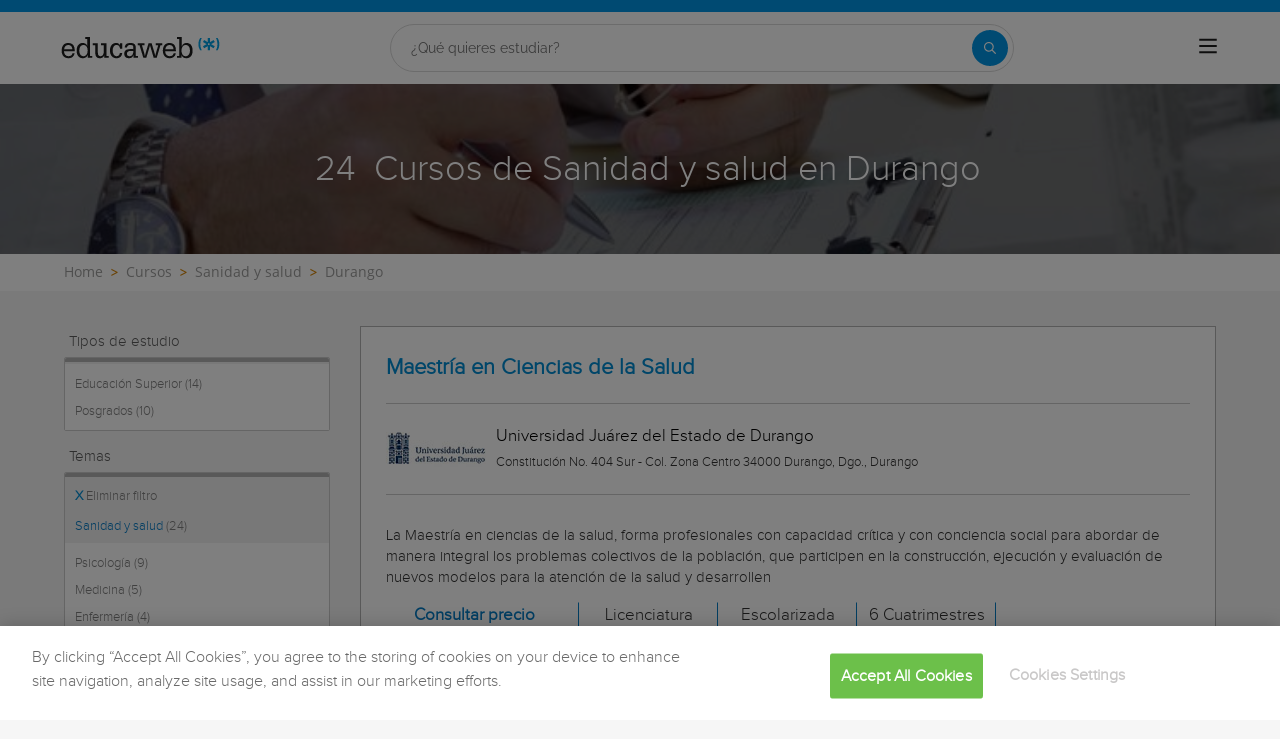

--- FILE ---
content_type: text/html; charset=utf-8
request_url: https://www.educaweb.mx/cursos/sanidad-salud/durango/
body_size: 42845
content:

<!DOCTYPE html>
<html lang="es-mx">
<head>
    <meta charset="UTF-8">
    <meta name="viewport" content="width=device-width, initial-scale=1.0">
        <title>Cursos de Sanidad y salud en Durango - educaweb.mx</title>
        <meta name="description" content="Cursos de Sanidad y salud en Durango en Educaweb y empieza a aprender desde cualquier lugar.">
                <link rel="next" href="https://www.educaweb.mx/cursos/sanidad-salud/durango/?p=2" />


        <link rel="dns-prefetch" href="https://www.googletagmanager.com/" >


    

    <link rel="preconnect" data-static-server="" href="https://eu01.edcwb.com" crossorigin />

    
    <style>

    @font-face {
        font-family: 'Proxima';
        font-display: swap;
        src: url('https://eu01.edcwb.com/packages/fonts/proxima-nova/proximanova-regular-webfont.eot');
        src: url('https://eu01.edcwb.com/packages/fonts/proxima-nova/proximanova-regular-webfont.eot?#iefix') format('embedded-opentype'),
        url('https://eu01.edcwb.com/packages/fonts/proxima-nova/proximanova-regular-webfont.woff') format('woff'),
        url('https://eu01.edcwb.com/packages/fonts/proxima-nova/proximanova-regular-webfont.ttf') format('truetype'),
        url('https://eu01.edcwb.com/packages/fonts/proxima-nova/proximanova-regular-webfont.svg#proxima_nova_rgregular') format('svg');
        font-weight: normal;
        font-style: normal;
        -webkit-font-smoothing: antialiased;
    }
    @font-face {
        font-family: 'Proxima Light';
        font-display: swap;
        src: url('https://eu01.edcwb.com/packages/fonts/proxima-nova/proximanova-light-webfont.eot');
        src: url('https://eu01.edcwb.com/packages/fonts/proxima-nova/proximanova-light-webfont.eot?#iefix') format('embedded-opentype'),
        url('https://eu01.edcwb.com/packages/fonts/proxima-nova/proximanova-light-webfont.woff') format('woff'),
        url('https://eu01.edcwb.com/packages/fonts/proxima-nova/proximanova-light-webfont.ttf') format('truetype'),
        url('https://eu01.edcwb.com/packages/fonts/proxima-nova/proximanova-light-webfont.svg#proxima_novalight') format('svg');
        font-weight: normal;
        font-style: normal;
        -webkit-font-smoothing: antialiased;
    }
</style>
    



    
    <style>

        .hidden{display:none!important}@media(max-width:767px){.hidden-xs{display:none!important}}@media(min-width:768px)and (max-width:991px){.hidden-sm{display:none!important}}@media(min-width:992px)and (max-width:1199px){.hidden-md{display:none!important}}@media(min-width:1200px){.hidden-lg{display:none!important}}
.header__phone{align-items:center;justify-content:center;font-weight:600;transition:all ease-in-out .2s}@media screen and (max-width:767px){.header__phone{margin-right:5px}}.header__phone>div{font-family:"Proxima Light",Open Sans;display:flex;gap:10px;align-items:center;justify-content:center;transition:all ease-in-out .2s}@media only screen and (min-width:992px){.header__phone>div{font-size:19px}}.header__phone>div.hidden-vis{opacity:0;visibility:hidden}.header__phone>div i{display:inline-flex;color:#22993f;font-size:22px}@media screen and (max-width:374px){.header__phone>div i{display:none}}.mobile-nav{position:relative}.mobile-nav__user{display:none}@media screen and (min-width:520px){.mobile-nav__user{display:block;padding:3px 9px}}
/* form banner (below) in tpp and course-detail */
.rz-form--banner{padding:5px 25px 5px 25px}.rz-form__banner--phone{display:flex;flex-wrap:wrap;padding:15px 25px;background:#d7f0ff;flex:2;flex-shrink:0;align-content:center;justify-content:space-evenly}@media only screen and (min-width:768px){.rz-form__banner--phone{flex-wrap:nowrap}}.rz-form__banner--phone__info{gap:10px;flex-shrink:0;display:flex;flex-wrap:wrap;align-content:center;align-items:center;justify-content:center}@media only screen and (min-width:768px){.rz-form__banner--phone__info{gap:40px}}.rz-form__banner--phone__info__t{font-size:20px}.rz-form__banner--phone__info__st{color:#057cc6;font-size:20px}.rz-form__banner--phone__info__st>span{font-size:22px;font-family:Proxima Light,sans-serif;font-weight:600}.rz-form__banner--box{background:#fff;display:inline-flex;flex-wrap:wrap;gap:5px;justify-content:center;margin:5px 0 10px;max-width:100%;padding:10px 30px}.rz-form__banner--box e .rz-form__banner--phone__info{gap:10px}.rz-form__banner--box e .rz-form__banner--phone__info__t,.rz-form__banner--box e .rz-form__banner--phone__info__st{font-size:17px}.rz-form__banner--box e .rz-form__banner--phone__info__st{color:#057cc6}.rz-form__banner--box e .rz-form__banner--phone__info__st>span{font-weight:600}@media only screen and (min-width:768px){.rz-form__banner--box{box-shadow:5px 5px 12px #467595;gap:10px;margin:25px 0}}@media only screen and (min-width:992px){.rz-form__banner--box{gap:10px;max-width:400px;padding:15px 40px}.rz-form__banner--box .rz-form__banner--phone__info{gap:10px}.rz-form__banner--box .rz-form__banner--phone__info__t,.rz-form__banner--box .rz-form__banner--phone__info__st{font-size:20px}.rz-form__banner--box .rz-form__banner--phone__info__st{color:#057cc6}}.rz-form__banner--bgwhite{background:#fff}.rz-form__banner--bgwhite .rz-form__banner--phone__info{gap:10px}@media only screen and (min-width:768px){.rz-form__banner--bgwhite .rz-form__banner--phone__info{gap:8px}}@media(max-width:767px){.rz-form__banner.full{background:#fff}}@media only screen and (min-width:768px){.rz-form__banner.full{flex-wrap:wrap}}@media only screen and (min-width:992px){.rz-form__banner.full{flex-wrap:nowrap;margin:0 -15px}}
.w--100{width:100%}.jc--fe{justify-content:flex-end;-ms-flex-align:end}.d--f{display:flex;display:-ms-flexbox}.ai--c{align-items:center;-ms-flex-pack:center}.jc--fs{justify-content:flex-start;-ms-flex-align:start}.fd--c{flex-direction:column}.jc--c{justify-content:center;-ms-flex-align:center}.mobile-collapser{display:block}@media only screen and (min-width:768px){.mobile-collapser{display:none}}.mobile-collapse{display:none}@media only screen and (min-width:768px){.mobile-collapse{display:flex!important}}.mobile-hidden{display:none!important}@media only screen and (min-width:768px){.mobile-hidden{display:inherit!important}}.tab-hidden{display:none}@media only screen and (min-width:992px){.tab-hidden{display:inherit}}
/** muex-form */
.muex-form{padding:30px 0;background:#e2eef5;font-family:"Proxima Light",sans-serif!important}.muex-form__title{display:block;font-size:24px;font-family:"Proxima Light",sans-serif;color:#181838;font-weight:400;line-height:1.2;text-align:center;margin:0 0 18px}.muex-form__progress{display:flex;background:#fff;max-width:244px;margin:0 auto;border-radius:30px;overflow:hidden}.muex-form__progress__current{font-size:12px;color:#fff;font-weight:700;text-align:center;line-height:19px;background:#057cc6;border-radius:30px;min-width:44px}.muex-form__options-label{display:none;font-size:14px;color:#181838;font-weight:400;margin:0 0 8px}@media only screen and (min-width:768px){.muex-form__options-label{display:block}}.muex-form__options{display:grid;gap:12px;grid-template-columns:repeat(auto-fit,minmax(160px,1fr));margin-top:20px}@media screen and (min-width:530px)and (max-width:767px){.muex-form__options{grid-template-columns:repeat(auto-fit,minmax(240px,1fr))}}@media only screen and (min-width:768px){.muex-form__options{grid-template-columns:repeat(auto-fit,minmax(140px,1fr));margin-top:8px}}.muex-form__options__option:hover:before{background:#82bce1;transition:background .1s ease-in}.muex-form__options__option:before{content:"";display:block;min-width:16px;min-height:16px;max-width:16px;max-height:16px;border:1px solid #057cc6;box-shadow:0 1px 3px rgba(0,0,0,.08);border-radius:50%}.muex-form__support{padding-top:20px;text-align:center}.muex-form__support__t1{font-size:18px;margin-right:5px}.muex-form__support__t2{color:#057cc6;font-size:20px;font-weight:600}@media screen and (min-width:768px)and (max-width:991px){.muex-form{margin-top:0px}}
.muex-form__options__option{display:flex;align-items:center;gap:6px;font-size:13px;color:#181838;border-radius:4px;background:#fff;border:1px solid #057cc6;padding:10px 7px;cursor:pointer;line-height:1}@media only screen and (min-width:768px) {.muex-form__options__option{font-size:14px;gap:12px;padding:11px 12px;}};
    </style>

    <style>

        .card--skeleton{background:#fff!important}
.card--skeleton ul li,
.card--skeleton ul li a,
.card--skeleton .card-text--skeleton, .card-text--skeleton, 
.card--skeleton .icon,
.card--skeleton select{border:0;background:#ebebeb!important;color:#ebebeb!important;border-radius:5px;position:relative;z-index:1;overflow:hidden}
.card--skeleton .icon{width:30px;height:30px;background-image: linear-gradient(90deg,#dbdbdb,#e1e1e1);animation: shimmer 2s infinite;}
.card--skeleton .icon:before{opacity:0;}
.card--skeleton ul li:after,.card-text--skeleton:after, .card--skeleton .card-text--skeleton:after, 
.card--skeleton select:after{position:absolute;z-index:2;top:0;right:0;bottom:0;left:0;transform:translateX(-100%);background-image:linear-gradient(90deg,#e9e9e9, #dfdfdf);animation:shimmer 2s infinite;content:''}
.card--skeleton img{opacity:1!important;}@keyframes shimmer{100%{transform:translateX(100%)}}
[data-form-center-main] .card-text--skeleton {
    max-height: 40px;
}
.card--skeleton {
    position: relative;
}
.card-text--skeleton:before {
    position: absolute;
    z-index: 2;
    top: 0;
    right: 0;
    bottom: 0;
    left: 0;
    background-image: linear-gradient(90deg, #e9e9e9, #dfdfdf);
    content: '';
}
;
    </style>



        <style>



        .grid {
    display: flex;
    display: -ms-flexbox;
    flex-flow: row wrap
}

@media(min-width: 0px)and (max-width: 767px) {
    .grid .col-2 {
        flex: 1;
        padding: 15px 0
    }

    .grid .col-6 {
        flex: 2;
        flex-basis: 100%
    }
}

@media(min-width: 768px)and (max-width: 991px) {
    .grid .col-2 {
        flex: 1
    }

    @supports(display: grid) {
        .grid .col-6 {
            flex: 2;
            display: flex;
            display: -ms-flexbox
        }
    }

    .grid .col-4 {
        flex-basis: 100%
    }

        .grid .col-4 > ul {
            margin: auto -15px;
            flex-basis: 100%
        }

            .grid .col-4 > ul > li {
                flex-grow: 0
            }

                .grid .col-4 > ul > li:last-child {
                    margin-left: auto
                }
}

@media(min-width: 992px) {
    .grid > div {
        display: flex;
        display: -ms-flexbox;
        flex-grow: 1;
        -ms-flex-positive: 1
    }
}

@media(min-width: 75rem) {
    .grid {
        display: flex;
        display: -ms-flexbox
    }

    @supports(display: grid) {
        .grid {
            grid-auto-flow: column;
            display: grid;
            grid-gap: 0 30px;
            margin: 0 auto;
            grid-template-columns: repeat(12, 1.16fr);
            -ms-grid-columns: repeat(12, 1fr)
        }

        .col-2 {
            grid-column-start: span 2;
            -ms-grid-column: span 2
        }

        .col-4 {
            grid-column-start: span 4;
            -ms-grid-column: span 4
        }

        .col-6 {
            grid-column-start: span 6;
            -ms-grid-column: span 6
        }

        .col-12 {
            grid-column-start: span 12;
            -ms-grid-column: span 12
        }
    }
}

@media(max-width: 767px) {
    .hidden-xs {
        display: none !important
    }
}

@media(min-width: 768px)and (max-width: 991px) {
    .hidden-sm {
        display: none !important
    }
}

@media(min-width: 992px)and (max-width: 1199px) {
    .hidden-md {
        display: none !important
    }
}

@media(min-width: 1200px) {
    .hidden-lg {
        display: none !important
    }
}

.rowf {
    display: flex;
    flex-wrap: wrap;
    margin-right: -15px;
    margin-left: -15px;
}

[class^=common-]:before, body, html {
    -webkit-font-smoothing: antialiased;
}

html {
    -webkit-text-size-adjust: 100%
}

[type=button], [type=submit], button {
    -webkit-appearance: button;
}

.o-breadcrumbs, .o-breadcrumbs-list {
    background-color: #fff;
}

.o-btn, ul ul {
    margin-bottom: 0;
}

.doubleclick-home, .o-banner, .o-btn {
    text-align: center;
}

a, header a {
    color: #057cc6;
}

header .nav-main__menu__list__elem > a, header .nav-top__list > li {
    text-transform: uppercase;
}

.o-btn, .o-serp-icon, img {
    vertical-align: middle;
}

.scrollTop--v1, a {
    text-decoration: none;
}

[class^=common-]:before, [class^=icon-]:before {
    font-style: normal !important;
    font-variant: normal !important;
    text-transform: none !important;
    speak: none;
}

.au-list, .o-nav-helplinks, header .nav-main {
    box-shadow: 0 1px 3px rgba(0, 0, 0, .25), 0 -1px 0 rgba(0, 0, 0, .1) inset;
}

[class*=colf-] {
    flex-basis: 100%;
    flex-grow: 1;
    max-width: 100%;
    flex-direction: column;
    padding-left: 15px;
    padding-right: 15px;
    position: relative;
}

.container, .container-fluid {
    padding-right: 15px;
    padding-left: 15px;
    margin-right: auto;
    margin-left: auto;
}

@media(min-width:0px) {
    .colf-xs-1, .colf-xs-10, .colf-xs-11, .colf-xs-12, .colf-xs-2, .colf-xs-3, .colf-xs-4, .colf-xs-5, .colf-xs-6, .colf-xs-7, .colf-xs-8, .colf-xs-9 {
        padding-left: 15px;
        padding-right: 15px;
    }

    .colf-xs-1 {
        max-width: 8.3333333333%;
        flex: 0 0 8.3333333333%
    }

    .colf-xs-2 {
        max-width: 16.6666666667%;
        flex: 0 0 16.6666666667%
    }

    .colf-xs-3 {
        max-width: 25%;
        flex: 0 0 25%
    }

    .colf-xs-4 {
        max-width: 33.3333333333%;
        flex: 0 0 33.3333333333%
    }

    .colf-xs-5 {
        max-width: 41.6666666667%;
        flex: 0 0 41.6666666667%
    }

    .colf-xs-6 {
        max-width: 50%;
        flex: 0 0 50%
    }

    .colf-xs-7 {
        max-width: 58.3333333333%;
        flex: 0 0 58.3333333333%
    }

    .colf-xs-8 {
        max-width: 66.6666666667%;
        flex: 0 0 66.6666666667%
    }

    .colf-xs-9 {
        max-width: 75%;
        flex: 0 0 75%
    }

    .colf-xs-10 {
        max-width: 83.3333333333%;
        flex: 0 0 83.3333333333%
    }

    .colf-xs-11 {
        max-width: 91.6666666667%;
        flex: 0 0 91.6666666667%
    }

    .colf-xs-12 {
        max-width: 100%;
        flex: 0 0 100%
    }
}

@media(min-width:320px) {
    .colf-mb-1, .colf-mb-10, .colf-mb-11, .colf-mb-12, .colf-mb-2, .colf-mb-3, .colf-mb-4, .colf-mb-5, .colf-mb-6, .colf-mb-7, .colf-mb-8, .colf-mb-9 {
        padding-left: 15px;
        padding-right: 15px;
    }

    .colf-mb-1 {
        max-width: 8.3333333333%;
        flex: 0 0 8.3333333333%
    }

    .colf-mb-2 {
        max-width: 16.6666666667%;
        flex: 0 0 16.6666666667%
    }

    .colf-mb-3 {
        max-width: 25%;
        flex: 0 0 25%
    }

    .colf-mb-4 {
        max-width: 33.3333333333%;
        flex: 0 0 33.3333333333%
    }

    .colf-mb-5 {
        max-width: 41.6666666667%;
        flex: 0 0 41.6666666667%
    }

    .colf-mb-6 {
        max-width: 50%;
        flex: 0 0 50%
    }

    .colf-mb-7 {
        max-width: 58.3333333333%;
        flex: 0 0 58.3333333333%
    }

    .colf-mb-8 {
        max-width: 66.6666666667%;
        flex: 0 0 66.6666666667%
    }

    .colf-mb-9 {
        max-width: 75%;
        flex: 0 0 75%
    }

    .colf-mb-10 {
        max-width: 83.3333333333%;
        flex: 0 0 83.3333333333%
    }

    .colf-mb-11 {
        max-width: 91.6666666667%;
        flex: 0 0 91.6666666667%
    }

    .colf-mb-12 {
        max-width: 100%;
        flex: 0 0 100%
    }
}

@media(min-width:768px) {
    .container {
        width: 750px;
    }

    .colf-sm-1, .colf-sm-10, .colf-sm-11, .colf-sm-12, .colf-sm-2, .colf-sm-3, .colf-sm-4, .colf-sm-5, .colf-sm-6, .colf-sm-7, .colf-sm-8, .colf-sm-9 {
        padding-left: 15px;
        padding-right: 15px;
    }

    .colf-sm-1 {
        max-width: 8.3333333333%;
        flex: 0 0 8.3333333333%
    }

    .colf-sm-2 {
        max-width: 16.6666666667%;
        flex: 0 0 16.6666666667%
    }

    .colf-sm-3 {
        max-width: 25%;
        flex: 0 0 25%
    }

    .colf-sm-4 {
        max-width: 33.3333333333%;
        flex: 0 0 33.3333333333%
    }

    .colf-sm-5 {
        max-width: 41.6666666667%;
        flex: 0 0 41.6666666667%
    }

    .colf-sm-6 {
        max-width: 50%;
        flex: 0 0 50%
    }

    .colf-sm-7 {
        max-width: 58.3333333333%;
        flex: 0 0 58.3333333333%
    }

    .colf-sm-8 {
        max-width: 66.6666666667%;
        flex: 0 0 66.6666666667%
    }

    .colf-sm-9 {
        max-width: 75%;
        flex: 0 0 75%
    }

    .colf-sm-10 {
        max-width: 83.3333333333%;
        flex: 0 0 83.3333333333%
    }

    .colf-sm-11 {
        max-width: 91.6666666667%;
        flex: 0 0 91.6666666667%
    }

    .colf-sm-12 {
        max-width: 100%;
        flex: 0 0 100%
    }
}

@media(min-width:992px) {
    .container {
        width: 970px;
    }

    .colf-md-1, .colf-md-10, .colf-md-11, .colf-md-12, .colf-md-2, .colf-md-3, .colf-md-4, .colf-md-5, .colf-md-6, .colf-md-7, .colf-md-8, .colf-md-9 {
        padding-left: 15px;
        padding-right: 15px;
    }

    .colf-md-1 {
        max-width: 8.3333333333%;
        flex: 0 0 8.3333333333%
    }

    .colf-md-2 {
        max-width: 16.6666666667%;
        flex: 0 0 16.6666666667%
    }

    .colf-md-3 {
        max-width: 25%;
        flex: 0 0 25%
    }

    .colf-md-4 {
        max-width: 33.3333333333%;
        flex: 0 0 33.3333333333%
    }

    .colf-md-5 {
        max-width: 41.6666666667%;
        flex: 0 0 41.6666666667%
    }

    .colf-md-6 {
        max-width: 50%;
        flex: 0 0 50%
    }

    .colf-md-7 {
        max-width: 58.3333333333%;
        flex: 0 0 58.3333333333%
    }

    .colf-md-8 {
        max-width: 66.6666666667%;
        flex: 0 0 66.6666666667%
    }

    .colf-md-9 {
        max-width: 75%;
        flex: 0 0 75%
    }

    .colf-md-10 {
        max-width: 83.3333333333%;
        flex: 0 0 83.3333333333%
    }

    .colf-md-11 {
        max-width: 91.6666666667%;
        flex: 0 0 91.6666666667%
    }

    .colf-md-12 {
        max-width: 100%;
        flex: 0 0 100%
    }
}

@media(min-width:1200px) {
    .container {
        width: 1170px;
    }

    .colf-lg-1, .colf-lg-10, .colf-lg-11, .colf-lg-12, .colf-lg-2, .colf-lg-3, .colf-lg-4, .colf-lg-5, .colf-lg-6, .colf-lg-7, .colf-lg-8, .colf-lg-9 {
        padding-left: 15px;
        padding-right: 15px;
    }

    .colf-lg-1 {
        max-width: 8.3333333333%;
        flex: 0 0 8.3333333333%
    }

    .colf-lg-2 {
        max-width: 16.6666666667%;
        flex: 0 0 16.6666666667%
    }

    .colf-lg-3 {
        max-width: 25%;
        flex: 0 0 25%
    }

    .colf-lg-4 {
        max-width: 33.3333333333%;
        flex: 0 0 33.3333333333%
    }

    .colf-lg-5 {
        max-width: 41.6666666667%;
        flex: 0 0 41.6666666667%
    }

    .colf-lg-6 {
        max-width: 50%;
        flex: 0 0 50%
    }

    .colf-lg-7 {
        max-width: 58.3333333333%;
        flex: 0 0 58.3333333333%
    }

    .colf-lg-8 {
        max-width: 66.6666666667%;
        flex: 0 0 66.6666666667%
    }

    .colf-lg-9 {
        max-width: 75%;
        flex: 0 0 75%
    }

    .colf-lg-10 {
        max-width: 83.3333333333%;
        flex: 0 0 83.3333333333%
    }

    .colf-lg-11 {
        max-width: 91.6666666667%;
        flex: 0 0 91.6666666667%
    }

    .colf-lg-12 {
        max-width: 100%;
        flex: 0 0 100%
    }
}

@media(min-width:1400px) {
    .colf-xl-1, .colf-xl-10, .colf-xl-11, .colf-xl-12, .colf-xl-2, .colf-xl-3, .colf-xl-4, .colf-xl-5, .colf-xl-6, .colf-xl-7, .colf-xl-8, .colf-xl-9 {
        padding-left: 15px;
        padding-right: 15px;
    }

    .colf-xl-1 {
        max-width: 8.3333333333%;
        flex: 0 0 8.3333333333%
    }

    .colf-xl-2 {
        max-width: 16.6666666667%;
        flex: 0 0 16.6666666667%
    }

    .colf-xl-3 {
        max-width: 25%;
        flex: 0 0 25%
    }

    .colf-xl-4 {
        max-width: 33.3333333333%;
        flex: 0 0 33.3333333333%
    }

    .colf-xl-5 {
        max-width: 41.6666666667%;
        flex: 0 0 41.6666666667%
    }

    .colf-xl-6 {
        max-width: 50%;
        flex: 0 0 50%
    }

    .colf-xl-7 {
        max-width: 58.3333333333%;
        flex: 0 0 58.3333333333%
    }

    .colf-xl-8 {
        max-width: 66.6666666667%;
        flex: 0 0 66.6666666667%
    }

    .colf-xl-9 {
        max-width: 75%;
        flex: 0 0 75%
    }

    .colf-xl-10 {
        max-width: 83.3333333333%;
        flex: 0 0 83.3333333333%
    }

    .colf-xl-11 {
        max-width: 91.6666666667%;
        flex: 0 0 91.6666666667%
    }

    .colf-xl-12 {
        max-width: 100%;
        flex: 0 0 100%
    }
}

.colf-o-1, .colf-o-1-2, .f-o--1-2 {
    order: 1;
}

.f-o--1-2 {
    order: 1
}

@media only screen and (min-width: 768px) {
    .f-o--1-2 {
        order: 2
    }
}

.f-o--2-1 {
    order: 2
}

@media only screen and (min-width: 768px) {
    .f-o--2-1 {
        order: 1
    }
}

@font-face {
    font-family: edw-font-common;
    font-display: swap;
    font-weight: 400;
    font-style: normal;
}

[class^=common-]:before {
    font-family: edw-font-common !important;
    font-weight: 400 !important;
    line-height: 1;
    -moz-osx-font-smoothing: grayscale;
}

html {
    line-height: 1.15;
}

body {
    margin: 0;
}

button, input {
    font-family: inherit;
    font-size: 100%;
    line-height: 1.15;
    overflow: visible;
}

    [type=button]::-moz-focus-inner, [type=submit]::-moz-focus-inner, button::-moz-focus-inner {
        border-style: none;
        padding: 0;
    }

.visible-sm, .visible-xs {
    display: none !important;
}

[type=button]:-moz-focusring, [type=submit]:-moz-focusring, button:-moz-focusring {
    outline: ButtonText dotted 1px;
}

::-webkit-file-upload-button {
    -webkit-appearance: button;
    font: inherit;
}

*, :after, :before {
    box-sizing: border-box;
    box-sizing: border-box;
}

html {
    font-family: sans-serif;
    -ms-text-size-adjust: 100%
}

button, h1, h2, input {
    font-family: inherit;
}

.d--b, .mobile-collapser, .o-nav-helplinks__item, header, main, nav, section {
    display: block;
}

.mobile-collapse, .tab-hidden {
    display: none;
}

.tab-hidden {
    display: none
}

@media only screen and (min-width: 992px) {
    .tab-hidden {
        display: inherit
    }
}

.mobile-collapser {
    display: block
}

@media only screen and (min-width: 768px) {
    .mobile-collapser {
        display: none
    }
}

.mobile-collapse {
    display: none
}

@media only screen and (min-width: 768px) {
    .mobile-collapse {
        display: flex !important
    }
}

a {
    background-color: transparent;
}

b {
    font-weight: 700;
}

h1 {
    margin: .67em 0;
}

img {
    border: 0;
    max-width: 100%;
    height: auto;
}

button, input {
    margin: 0;
    font: inherit;
    color: inherit;
}

[class^=icon-]:before, body {
    -webkit-font-smoothing: antialiased;
    -moz-osx-font-smoothing: grayscale;
}

button {
    overflow: visible;
    text-transform: none;
}

    button::-moz-focus-inner, input::-moz-focus-inner {
        padding: 0;
        border: 0;
    }

input {
    line-height: normal;
}

html {
    font-size: 10px;
    overflow-x: hidden;
}

button, input {
    font-size: inherit;
    line-height: inherit;
}

h1, h2 {
    font-weight: 500;
    line-height: 1.1;
    color: inherit;
    margin-top: 20px;
    margin-bottom: 10px;
}

.scrollTop--v1, body {
    font-family: Raleway, sans-serif;
}

.o-btn, body {
    line-height: 1.42857143;
}

h1 {
    font-size: 36px;
}

h2 {
    font-size: 30px;
}

@-ms-viewport {
    width: device-width;
}

ol, ul {
    margin: 0;
    padding: 0;
}

li {
    list-style: none;
}

body {
    color: #333;
    text-rendering: optimizeLegibility;
    font-size: 15px;
    background: #f6f6f6;
}

.o-box--inner {
    padding: 0 20px;
}

.o-banner {
    position: relative;
    z-index: 0;
    display: flex;
    align-items: center;
    justify-content: center;
    flex-direction: column;
    padding: 20px;
}

.au-list, .o-banner--overlay:after {
    position: absolute;
    width: 100%;
    left: 0;
}

@media only screen and (min-width: 768px) {
    .o-banner {
        min-height: 170px
    }
}

.o-banner--overlay:after {
    content: "";
    height: 100%;
    top: 0;
    background-color: #000;
    opacity: .55;
    z-index: -1;
}

.doubleclick-home {
    margin-top: 30px;
}

    .doubleclick-home > div {
        background: #e9e9e9;
        min-width: 728px;
        min-height: 90px;
        max-width: 100%;
        padding: 15px;
    }

.o-breadcrumbs-list {
    display: flex;
    flex-wrap: nowrap;
    list-style: none;
    margin-bottom: 0;
    padding: 8px 0;
    overflow-x: auto;
}

    .o-breadcrumbs-list > li {
        display: inline-flex;
        padding-right: 3px;
        flex: none;
    }

        .o-breadcrumbs-list > li + li::before {
            content: ">";
            font-size: 13px;
            color: #d68505;
            font-weight: 600;
            padding: 0 5px;
        }

        .o-breadcrumbs-list > li > a {
            color: #9e9e9d;
            text-decoration: none;
            font-size: 14px;
            font-family: "Open Sans", sans-serif;
        }

.o-btn {
    display: inline-block;
    font-weight: 600;
    background-image: none;
    border: 1px solid transparent;
    white-space: normal;
    word-break: break-all;
    padding: 6px 12px;
    background-color: #9d2f67;
    color: #fff;
    border-bottom: 3px solid #720144;
    width: 100%;
    border-radius: 0;
    font-size: 18px;
    letter-spacing: .7px;
}

.au-list {
    top: 24px;
    border-top: 2px solid #008dd4 !important;
    z-index: 1050;
    color: #5c5c5c !important;
    background: #fff;
}


.o-nav-helplinks {
    background: #f6f6f6;
    height: 100%;
    display: flex;
    min-height: inherit;
    flex-direction: column;
    justify-content: space-evenly;
    gap: 20px;
    padding: 12px 15px;
}

.o-nav-helplinks {
    display: flex;
    min-height: inherit;
    flex-direction: column;
    justify-content: space-evenly;
}

@media only screen and (min-width: 768px) {
    .o-nav-helplinks {
        background: transparent;
        box-shadow: none;
        padding: 30px 15px
    }
}

.o-serp-icon {
    display: inline-block;
    width: 26px;
    height: 27px;
}

.o-serp-icon__more {
    background-position: 0 -724px;
    width: 13px;
    height: 12px;
}

.o-serp-c-icon {
    display: inline-block;
    overflow: hidden;
    text-indent: -9999px;
    text-align: left;
}

.rz-modal, .scrollTop--v1 {
    display: none;
    position: fixed;
    right: 0;
}

.rz-modal__h, .scrollTop--v1 {
    color: #fff;
    text-align: center;
}

.o-serp-c-icon_official {
    background-position: -20px -239px;
    width: 26px;
    height: 22px;
}

.o-serp-c-icon__cat {
    background-position: -20px -444px;
    width: 20px;
    height: 20px;
}

.o-serp-c-icon__mod {
    background-position: -20px -281px;
    width: 22px;
    height: 22px;
}

.o-serp-c-icon__pri {
    background-position: -20px -197px;
    width: 28px;
    height: 22px;
}

.o-serp-c-icon__dur {
    background-position: -20px -323px;
    width: 22px;
    height: 22px;
}

.scrollTop--v1 {
    -webkit-animation: 1s fadeIn;
    animation: 1s fadeIn;
    opacity: 1;
    padding: 2px;
    z-index: 999;
    height: 35px;
    background-color: #057cc6;
    font-size: 15px;
    line-height: 2.2;
    bottom: 0;
    width: 100%
}

.rz-modal, .rz-modal__scroll {
    overflow-x: hidden;
    width: 100%;
    background: #fff;
}

.ico-1-5x {
    font-size: 1.5em;
}

.rz-modal {
    opacity: 0;
    top: 0;
    left: 0;
    z-index: 99999;
    height: 100% !important;
    max-height: 100%;
    overflow-y: hidden;
    margin: 0 auto;
}

    .rz-modal:before {
        content: "";
        position: fixed;
        width: 100%;
        height: 100%;
        top: 0;
        left: 0;
        right: 0;
        bottom: 0;
        background: rgba(0, 0, 0, .2);
    }

.rz-modal__scroll {
    overflow-y: auto;
    max-height: 99.9%;
    height: 100%;
    position: relative;
}

.rz-modal__h {
    position: relative;
    background-color: #057cc6;
    padding: 15px;
    min-height: 75px;
}

.rz-modal__h__t {
    position: relative;
    display: flex;
    align-items: center;
}

.rz-modal .rz-modal__h__t__close {
    flex-shrink: 0;
    padding: 0;
    font-size: 15px;
    border-radius: 50%;
    width: 25px;
    height: 25px;
    background: #057cc6;
    color: #fff;
    position: absolute;
    right: 15px !important;
    top: 15px !important;
    font-weight: 700;
    z-index: 2;
    margin-top: 0;
    text-align: center;
    border: 2px solid #fff;
}

.rz-modal__b {
    position: relative;
    background-color: #fff;
}

.rz-modal__b__c {
    min-height: 400px;
    margin: 0;
    position: relative;
}

@media (max-width:767px) {
    .hidden-sm {
        display: none;
    }

    .hidden-xs {
        display: none !important;
    }
}

@media (min-width:768px)and (max-width:991px) {
    .hidden-sm {
        display: none !important;
    }
}

@media (min-width:992px)and (max-width:1199px) {
    .hidden-md {
        display: none !important;
    }
}

.por {
    position: relative;
}

.d--ib {
    display: inline-block;
}

.d--f {
    display: flex;
    display: -ms-flexbox;
}

.fd--c {
    flex-direction: column;
}

.ai--c {
    align-items: center;
    -ms-flex-pack: center;
}

.as--c {
    align-self: center;
    -ms-flex-pack: center;
}

.jc--sb {
    justify-content: space-between;
}

.jc--fs {
    justify-content: flex-start;
    -ms-flex-align: start;
}

.jc--fe {
    justify-content: flex-end;
    -ms-flex-align: end;
}

.jc--c {
    justify-content: center;
    -ms-flex-align: center;
}

.fg--1 {
    flex-grow: 1;
    -ms-flex-positive: 1;
}

.fg--2 {
    flex-grow: 2;
    -ms-flex-positive: 2;
}

.fs--0, .o-nav-helplinks__icon {
    flex-shrink: 0;
}

.fs--0 {
    width: auto;
    -ms-flex-negative: 0;
}

.fb--col3 {
    flex-basis: 25%;
    width: 25%
}

.fb--col9 {
    flex-basis: 75%;
    width: 25%
}

.w--100 {
    width: 100%
}

.mw--100 {
    max-width: 100% !important;
}

.c0 {
    color: #000;
}

.c1 {
    color: #057cc6 !important;
}

.fs--i {
    font-style: italic;
}

.ta--r {
    text-align: right;
}

.sz-filters-btn, .sz-results .sz-result__i > div {
    text-align: center;
}

.fs--12 {
    font-size: 12px;
}

.fs--15, .sz-results .sz-result .o-btn {
    font-size: 15px;
}

.fs--16 {
    font-size: 16px;
}

.fs--18 {
    font-size: 18px;
}

.lh--16 {
    line-height: 16px;
}

.m-a-0 {
    margin: 0 !important;
}

.m-l-5 {
    margin-left: 5px;
}

.m-r-5 {
    margin-right: 5px;
}

.m-r-10 {
    margin-right: 10px;
}

.m-t-20 {
    margin-top: 20px;
}

.m-t-15 {
    margin-top: 15px;
}

.m-b-5 {
    margin-bottom: 5px;
}

.p-a-0 {
    padding: 0 !important;
}

.common-arrow-simple-bottom:before {
    content: "f"
}

.common-arrow-simple-top:before {
    content: "i"
}

.common-pencil-footer:before {
    content: "s"
}

.common-person-footer:before {
    content: "t"
}

.common-star-footer:before {
    content: "a"
}

[class^=icon-]:before {
    font-family: form-new-19 !important;
    font-weight: 400 !important;
    line-height: 1;
}

body, html {
    scroll-behavior: smooth;
}

.sz-filters-btn {
    font-size: 18px;
    padding: 4px 10px;
    border: 1px solid #b3b3b3;
    border-bottom: 3px solid #057cc6;
    background: #fff;
    color: #057cc6;
    font-family: "Proxima Light";
    font-weight: 600;
}

.sz-filters .sz-f__box {
    position: relative;
    background-color: #f1f1f1;
    border: 1px solid #ccc;
    margin-bottom: 10px;
    border-radius: 2px;
    font-family: "Open Sans", sans-serif;
}

.sz-filters .sz-f__box__sel {
    position: relative;
    list-style: none;
    margin: 0;
    background-color: #f1f1f1;
    border-radius: 2px;
    border: 0;
}

.sz-filters .sz-f__box__sel__v {
    border: 0;
    font-size: 14px;
    font-weight: 500;
    color: #5c5c5c;
    text-transform: none;
    background-color: #f1f1f1;
    border-radius: 2px;
}

.sz-filters .sz-f__box__list li a, .sz-filters .sz-f__box__list li span, .sz-filters .sz-f__box__sel__x {
    color: gray;
    font-size: 13px;
    line-height: 18px;
    font-family: Raleway, sans-serif;
    font-weight: 400;
}

.sz-filters .sz-f__box__sel__v span {
    position: absolute;
    font-size: 9px;
    top: 10px;
    right: 15px;
    display: block;
}

.sz-filters .sz-f__box__sel__x {
    border: 0;
    width: 100%;
    background: #fff;
    text-align: left;
    padding: 10px 10px 0;
}

@media (max-width:768px) {
    .sz-filters .sz-f__box__sel {
        display: flex;
        flex-direction: column;
    }

    .sz-filters .sz-f__box__sel__x {
        order: 2;
        background: #fff;
        padding-bottom: 5px;
    }
}

.sz-filters .sz-f__box__sel__x .spc {
    color: #008dd4;
    font-weight: 600;
}

.sz-filters .sz-f__box__list {
    background: #fff;
    padding: 6px 10px;
}

    .sz-filters .sz-f__box__list li {
        padding: 3px 0;
    }

.sz-filters .sz-f__prov {
    border-top: 1px dotted #c9c9c9;
}

    .sz-filters .sz-f__prov ~ li {
        border: none;
    }

.sz-filters .sz-f__t {
    font-size: 15px;
    text-align: left;
    padding: 5px;
    font-family: Raleway, sans-serif;
    color: #5c5c5c;
}

.o-nav-helplinks .colf-md-4 {
    align-items: stretch;
    display: inline-grid;
    flex: 1;
}

.o-nav-helplinks__item {
    margin-left: 0 !important;
    background-color: #fff;
    display: flex;
    box-shadow: 1px 3px 5px #ccc;
    color: #008dd4;
    font-size: 17px;
    line-height: 20px;
    padding: 15px 10px;
    justify-content: center;
    align-items: center;
    gap: 5px;
}

.o-banner__h1 {
    display: inline;
    color: #333;
    font-size: 25px;
    margin: 0;
}

@media only screen and (min-width: 768px) {
    .o-banner__h1 {
        color: #fff;
        font-size: 36px;
        padding: 0
    }
}

.o-banner__h1--cont {
    display: inline;
    line-height: 40px;
    flex-shrink: 0;
    padding: 0 15px;
}

.sz-results {
    padding-top: 15px;
}

    .sz-results .sz-result:first-child {
        margin-top: 0 !important;
    }

@media only screen and (min-width: 768px) {
    .sz-top {
        margin-top: 20px
    }
}

.sz-top-t {
    display: flex;
    align-items: center;
    gap: 20px;
    justify-content: space-between;
    font-size: 18px;
    color: #6c6c6c;
    margin-top: 15px;
    margin-bottom: 30px;
}

    .sz-top-t > h2 {
        flex-shrink: 0;
        font-size: 26px;
        margin: 0;
        border: 0;
    }

    .sz-top-t > .bar {
        width: 90%;
        height: 1px;
        background: #515151;
    }

.sz-top-temas {
    display: flex;
    gap: 15px;
    margin-bottom: 15px;
}

.sz-top-temas__tema {
    flex: 1;
    height: 110px;
    display: flex;
    justify-content: center;
    align-items: center;
    text-align: center;
    font-size: 16px;
    color: #fff;
    padding: 5px;
    text-shadow: 0 1px 1px #000;
    word-break: break-word;
    position: relative;
}

@media (max-width:780px) {
    .sz-top-t > .bar {
        display: none;
    }

    .sz-top-temas {
        margin-top: 15px;
        margin-bottom: 5px;
    }

    .sz-top-temas__tema {
        width: 50%
    }

        .sz-top-temas__tema:nth-child(n+3) {
            display: none;
        }
}

.sz-top-temas__tema > picture {
    position: absolute;
    top: 0;
    left: 0;
    z-index: -1;
    width: 100%;
    height: 100%
}

    .sz-top-temas__tema > picture > img {
        -o-object-fit: cover;
        object-fit: cover;
        display: block;
        width: 100%;
        height: 100%
    }

@media (max-width:420px) {
    .sz-filters-video__l {
        flex: 1;
        max-width: 100%
    }
}

.sz-results .sz-result {
    padding: 25px;
    background: #fff;
    margin-bottom: 15px;
    border: 1px solid #b3b3b3;
}

.sz-results .sz-result__t {
    word-break: break-word;
    color: #008dd4;
    font-size: 22px;
    font-weight: 400;
    margin: 0;
    font-family: Raleway;
    word-break: break-word;
}

.sz-results .sz-result__b {
    padding: 20px 0 10px;
    position: relative;
}

.sz-results .sz-result__b--b {
    padding: 20px 0;
    margin-bottom: 15px;
    border-bottom: 1px solid #a7a7a7;
}

    .sz-results .sz-result__b--b:before {
        content: "";
        position: absolute;
        left: 6%;
        bottom: -8px;
        background-position: -20px -484px;
        width: 13px;
        height: 8px;
        clear: both;
        z-index: 4;
    }

    .sz-results .sz-result__b--b:after {
        content: "";
        position: absolute;
        left: 6%;
        bottom: -1px;
        width: 13px;
        height: 8px;
        clear: both;
        background: #fff;
    }

.sz-results .sz-result__i__price {
    padding: 0 15px;
}

.o-box {
    padding: 20px 20px 5px 20px;
    line-height: 1.4;
    background-color: #fff;
}

.sz-info-box p {
    margin: 0;
}

.sz-info-box {
    margin-bottom: 30px;
    padding: 20px;
}

.o-listmenu2 {
    padding: 12px;
    display: flex;
    flex-wrap: wrap;
    justify-content: center;
    margin-bottom: 20px;
}

.o-listmenu2__li {
    display: flex;
    justify-content: center;
    align-items: center;
    gap: 10px;
}

.o-listmenu2__liul {
    display: flex;
    flex: 1;
    width: 100%;
    justify-content: center;
    align-items: center;
}

.sz-pagination ul {
    padding: 0;
    display: flex;
    margin-left: 0;
    flex-wrap: wrap;
    flex-direction: row;
    justify-content: center;
}




.sz-results{padding-top:15px}.sz-results .sz-result__btn{display:flex;flex-direction:column;gap:8px;margin-top:15px}.sz-results .sz-result__btn.no-brochure{flex-direction:row-reverse}@media only screen and (min-width:768px){.sz-results .sz-result__btn.no-brochure{flex-direction:row}}@media only screen and (min-width:768px){.sz-results .sz-result__btn{flex-direction:row}}.sz-results .sz-result__btn [data-btn-call]{background-color:#5daa04}.sz-results .sz-result__btn [data-campaign]{flex:1}.sz-results .sz-result__btn>a:not(.fs--0){flex:2;order:2}@media only screen and (min-width:768px){.sz-results .sz-result__btn>a:not(.fs--0){order:1}}.sz-results .sz-result__btn>a:not(.fs--0)+div{gap:9px;order:1}@media only screen and (min-width:768px){.sz-results .sz-result__btn>a:not(.fs--0)+div{order:2}}.sz-results .sz-result__btn .o-btn--mag{background:#057cc6;flex:1}.sz-results .sz-result__btn .o-btn--whats{background:#208f3b;justify-content:center;align-items:center;display:flex;flex:0 1 10%}.sz-results .sz-result__btn .o-btn--whats>i{display:flex;font-size:22px}.sz-results .sz-result:first-child{margin-top:0!important}
@media(max-width:767px){.is-searchcourse .o-h1-mobile>div{display:flex;flex-direction:row-reverse;align-items:center;justify-content:flex-end;gap:5px}.is-searchcourse .o-h1-mobile>div>span{color:#528dd7;display:block;font-size:14px;line-height:initial;padding:0}.is-searchcourse .o-h1-mobile>div>h1{font-size:14px;line-height:initial}}.is-searchcourse main{display:flex;flex-direction:column}.is-searchcourse .o-toplink{display:none}.is-searchcourse .o-flex-container,.is-searchcourse .o-h1{order:1}.is-searchcourse .o-banner__h1--cont::after,.is-searchcourse .o-banner__h1--cont::before{content:""}@media(max-width:768px){.is-searchcourse .o-banner--overlay::after{content:none}.is-searchcourse .o-banner__h1--cont::before{content:"("}.is-searchcourse .o-banner__h1--cont::after{content:")"}.is-searchcourse .o-nav-helplinks{box-shadow:none;padding:12px 15px 0}};

        </style>





    <!-- Google Tag Manager -->
    <script>
    (function (w, d, s, l, i) {
            w[l] = w[l] || []; w[l].push({
                'gtm.start':
                    new Date().getTime(), event: 'gtm.js'
            }); var f = d.getElementsByTagName(s)[0],
                j = d.createElement(s), dl = l != 'dataLayer' ? '&l=' + l : ''; j.async = true; j.src =
                    'https://www.googletagmanager.com/gtm.js?id=' + i + dl; f.parentNode.insertBefore(j, f);
        })(window, document, 'script', 'dataLayer', 'GTM-56J423');</script>
    <!-- End Google Tag Manager -->



    
<script>
    var dataLayer = dataLayer || [];
    dataLayer.push({ 'edw_domain': 'educaweb.mx' });

    dataLayer.push({ 'edw_active_ga': 'true' });
    dataLayer.push({ 'event': 'ga_active_event' });
    dataLayer.push({ 'ga4measurementid': 'G-LPE2C4JM5T' });

</script>


    
<img data-pixel data-src="/pagesearchstats/?si=tomBaiO/eE4=&ci=DVmOCfXUYnY=&ti=gSVMatv+Pjk=&mi=DVmOCfXUYnY=&gi=EhuNCA4cLaQ=&np=hFPca4cgXdU=&nr=DwJGPjJmfgk=&sc=wfY8ZunIocU=&cw=R8+rb38NrIA=&ct=R8+rb38NrIA=&pm=R8+rb38NrIA=&gt=R8+rb38NrIA=&gm=R8+rb38NrIA=&fm=R8+rb38NrIA=&st=R8+rb38NrIA=&ty=R8+rb38NrIA=&cs=8Vz3Zgntio8QsKVgKUFdcU3Efp3DjdKQ" width="1" height="1" alt="" style="display:none !important"/>

    
        <script>
        window.dataLayer = window.dataLayer || [];
        window.dataLayer.push({
            event: "centerViewTracking",
            centerViews: [{"IdMaestro":"4996","Name":""},{"IdMaestro":"4996","Name":""},{"IdMaestro":"4996","Name":""},{"IdMaestro":"4996","Name":""},{"IdMaestro":"4996","Name":""},{"IdMaestro":"4996","Name":""},{"IdMaestro":"4996","Name":""},{"IdMaestro":"4996","Name":""},{"IdMaestro":"4996","Name":""},{"IdMaestro":"4996","Name":""},{"IdMaestro":"4996","Name":""},{"IdMaestro":"4996","Name":""},{"IdMaestro":"4996","Name":""},{"IdMaestro":"4996","Name":""},{"IdMaestro":"4996","Name":""},{"IdMaestro":"4996","Name":""},{"IdMaestro":"4996","Name":""},{"IdMaestro":"4996","Name":""},{"IdMaestro":"4996","Name":""},{"IdMaestro":"4996","Name":""}]
        });
        </script>


    <link rel="icon" href="https://eu01.edcwb.com/assets/favicon.ico" type="image/x-icon">

    
    <link rel="icon" type="image/png" sizes="32x32" href="https://eu01.edcwb.com/assets/favicon-32x32.png">
    <link rel="icon" type="image/png" sizes="16x16" href="https://eu01.edcwb.com/assets/favicon-16x16.png">
    <link rel="apple-touch-icon" sizes="180x180" href="https://eu01.edcwb.com/assets/apple-touch-icon.png">

</head>



<body class=" is-searchcourse" data-env="dist" data-cll="SearchCourse">
    



    <!-- Google Tag Manager (noscript) -->
    <noscript>
        <iframe src="https://www.googletagmanager.com/ns.html?id=GTM-56J423"
                height="0" width="0" style="display:none;visibility:hidden"></iframe>
    </noscript>
    <!-- End Google Tag Manager (noscript) -->


            <style id="v4header">

                header {
    background-color: #fff;
    border-top: 12px solid #0096e6;
    position: sticky;
    top: 0;
    z-index: 1000;
    padding: 12px 0;
    transition: all .3s ease;
    display: flex;
    height: auto
}

    header.if-header {
        z-index: 4
    }

@media only screen and (min-width: 768px) {
    header[data-header=v4] {
        height: auto
    }
}

header .kgrid__container {
    display: grid;
    align-items: center;
    grid-template-columns: 1fr auto 1fr auto
}

@media only screen and (min-width: 768px) {
    header .kgrid__container {
        grid-template-columns: 1fr auto 1fr auto;
        gap: 24px
    }
}

header .kgrid .logo {
    grid-column: 2;
    justify-self: center;
    order: 2
}

@media only screen and (min-width: 768px) {
    header .kgrid .logo {
        gap: 2rem;
        grid-column: auto;
        justify-self: left;
        order: 1
    }
}

header .kgrid .logo img {
    content: url('https://eu01.edcwb.com/assets//web/current/common/image/logo/educaonline/educaweb.svg');
    width: 153px
}

@media(min-width: 641px) {
    header .kgrid .logo img {
        min-width: 159px
    }
}

header .kgrid .phone-number {
    color: #0096e6;
    font-weight: bold;
    font-family: "Raleway Regular",sans-serif;
    font-size: 18px;
    line-height: 22px;
    display: flex;
    justify-self: end;
    order: 3;
    margin-right: 0
}

    header .kgrid .phone-number.hidden-vis {
        opacity: 0;
        visibility: hidden
    }

    header .kgrid .phone-number img {
        width: 48px;
        height: 48px
    }

header .kgrid .link {
    color: #009fe3;
    font-family: "Raleway Regular",sans-serif;
    font-size: 18px;
    line-height: 22px;
    display: none;
    justify-content: end
}

@media only screen and (min-width: 768px) {
    header .kgrid .link {
        display: flex
    }
}

header .kgrid .link a {
    text-decoration: none
}

header .kgrid .search-container, header .kgrid .phone-number {
    opacity: 0;
    visibility: hidden;
    transition: opacity .3s ease,visibility .3s
}

header .kgrid .search-container {
    display: none
}

@media only screen and (min-width: 768px) {
    header .kgrid .search-container {
        display: flex;
        order: 2
    }
}

header .kgrid .phone-number {
    opacity: 1;
    visibility: visible
}

@media only screen and (min-width: 768px) {
    header .kgrid .phone-number {
        display: flex;
        order: 3;
        margin-right: 4px
    }
}

header .kgrid .phone-number span {
    width: 48px;
    height: 48px
}

@media only screen and (min-width: 768px) {
    header .kgrid .phone-number span {
        width: auto;
        height: auto
    }
}

header .kgrid .burger-menu {
    order: 1;
    justify-self: start;
    justify-content: flex-start
}

@media only screen and (min-width: 768px) {
    header .kgrid .burger-menu {
        display: flex;
        order: 4;
        justify-content: flex-end;
        justify-self: end
    }
}

@media only screen and (min-width: 768px) {
    header.scrolled--form .kgrid__container {
        display: flex;
        gap: 12px;
        align-items: center;
        justify-content: space-between;
    }
}

@media only screen and (min-width: 768px)and (min-width: 768px) {
    header.scrolled--form .grid__container {
        gap: 24px
    }
}

@media only screen and (min-width: 768px) {
    header.scrolled--form .phone-number {
        display: flex;
        opacity: 1;
        visibility: visible;
        margin-right: 16px
    }

    header.scrolled--form .search-container {
        display: flex;
        opacity: 1;
        visibility: visible;
/*        flex: 1;*/
        order: 2
    }
}

/*@media only screen and (min-width: 768px)and (min-width: 768px) {
    header.scrolled--form .search-container {
        flex: 1
    }
}*/

header.scrolled {
    box-shadow: 0px 0px 10px 3px rgba(24,24,56,.1215686275);
    transition: all .3s ease
}

    header.scrolled .kgrid__container {
        display: flex;
        gap: 12px;
        align-items: center
    }

@media only screen and (min-width: 768px) {
    header.scrolled .grid__container {
        gap: 24px
    }
}

header.scrolled .grid__container .link {
    margin-right: 0
}

header.scrolled .search-container {
    display: flex;
    opacity: 1;
    visibility: visible;
    flex: 1;
    order: 2
}

@media only screen and (min-width: 768px) {
    header.scrolled .search-container {
        flex: inherit;
    }
}

@media only screen and (min-width: 768px) and (max-width: 1010px) {
    header.scrolled--form .search-container {
        flex: 1
    }
}

@media only screen and (min-width: 768px) {
    header.scrolled .phone-number {
        display: flex;
        opacity: 1;
        visibility: visible;
        margin-right: 16px
    }
}

header.scrolled .logo {
    grid-column: auto;
    justify-self: left;
    order: 1
}

    header.scrolled .logo > a {
        display: flex
    }

        header.scrolled .logo > a > picture {
            display: flex
        }

@media(max-width: 640px) {
    header.scrolled .logo img {
        max-width: 28px;
        content: url('https://eu01.edcwb.com/assets//web/current/common/image/logo/educaonline/educaweb-mobile.svg');
        width: 28px
    }
}

header.scrolled .phone-number {
    order: 3
}

header.scrolled .burger-menu {
    order: 4
}

@media only screen and (min-width: 992px) {
    header.scrolled + main .ceprv2__abs.zindex {
        top: 84px
    }
}

@media only screen and (min-width: 992px) {
    header.scrolled + main .ceprv2__sections-nav {
        top: 157px
    }
}

header .search-container {
    position: relative;
    display: flex;
    align-items: center;
    margin: 0 auto
}

    header .search-container > form {
        width: 100%
    }

    header .search-container .search-input {
        border-radius: 24px;
        padding: 12px 20px;
        font-size: 18px;
        font-weight: 400;
        line-height: 20px;
        outline: none;
        width: 100%;
        max-width: 100%
    }

        header .search-container .search-input .search-input {
            border: 1px solid #d9d9d9;
            max-width: 624px;
            height: 48px;
            box-shadow: none;
            padding: 12px;
            width: 100%;
            min-width: auto;
            font-family: "Raleway Regular",sans-serif;
            font-size: 12px;
            line-height: 18px
        }

@media only screen and (min-width: 768px) {
    header .search-container .search-input .search-input {
        height: 36px
    }
}

@media only screen and (min-width: 992px) {
    header .search-container .search-input .search-input {
        font-family: "Raleway Regular",sans-serif;
        font-size: 14px;
        line-height: 20px;
        min-width: 524px;
        height: 48px;
        padding: 12px 20px
    }
}

@media only screen and (min-width: 1200px) {
    header .search-container .search-input .search-input {
        min-width: 624px
    }
}

header .search-container .search-input .search-button {
    width: 36px;
    height: 36px
}

@media only screen and (min-width: 768px) {
    header .search-container .search-input__magnifier {
        display: flex
    }

        header .search-container .search-input__magnifier > svg {
            width: 12px;
            height: 12px
        }
}

header .search-container .search-button {
    position: absolute;
    top: 50%;
    right: 6px;
    transform: translateY(-50%);
    background-color: #0096e6;
    border: none;
    border-radius: 30px;
    width: 24px;
    height: 24px;
    display: flex;
    align-items: center;
    justify-content: center;
    cursor: pointer
}

@media only screen and (min-width: 992px) {
    header .search-container .search-button {
        width: 35px;
        height: 35px
    }
}

header .search-container .search-button__text {
    display: none
}

    header .search-container .search-button__text .search-input {
        border: 1px solid #d9d9d9;
        max-width: 624px;
        height: 48px;
        box-shadow: none;
        padding: 12px;
        width: 100%;
        min-width: auto;
        font-family: "Raleway Regular",sans-serif;
        font-size: 12px;
        line-height: 18px
    }

@media only screen and (min-width: 768px) {
    header .search-container .search-button__text .search-input {
        height: 36px
    }
}

@media only screen and (min-width: 992px) {
    header .search-container .search-button__text .search-input {
        font-family: "Raleway Regular",sans-serif;
        font-size: 14px;
        line-height: 20px;
        min-width: 524px;
        height: 48px;
        padding: 12px 20px
    }
}

@media only screen and (min-width: 1200px) {
    header .search-container .search-button__text .search-input {
        min-width: 624px
    }
}

header .search-container .search-button__text .search-button {
    width: 36px;
    height: 36px
}

@media only screen and (min-width: 768px) {
    header .search-container .search-button__text__magnifier {
        display: flex
    }

        header .search-container .search-button__text__magnifier > svg {
            width: 12px;
            height: 12px
        }
}

header .search-container .search-button .search-input {
    border: 1px solid #d9d9d9;
    max-width: 624px;
    height: 48px;
    box-shadow: none;
    padding: 12px;
    width: 100%;
    min-width: auto;
    font-family: "Raleway Regular",sans-serif;
    font-size: 12px;
    line-height: 18px
}

@media only screen and (min-width: 768px) {
    header .search-container .search-button .search-input {
        height: 36px
    }
}

@media only screen and (min-width: 992px) {
    header .search-container .search-button .search-input {
        font-family: "Raleway Regular",sans-serif;
        font-size: 14px;
        line-height: 20px;
        min-width: 524px;
        height: 48px;
        padding: 12px 20px
    }
}

@media only screen and (min-width: 1200px) {
    header .search-container .search-button .search-input {
        min-width: 624px
    }
}

header .search-container .search-button .search-button {
    width: 36px;
    height: 36px
}

@media only screen and (min-width: 768px) {
    header .search-container .search-button__magnifier {
        display: flex
    }

        header .search-container .search-button__magnifier > svg {
            width: 12px;
            height: 12px
        }
}

header .search-container .search-button__magnifier {
    display: flex
}

header .search-container .magnifier {
    display: block;
    width: 12px;
    height: 12px;
    border: 2px solid #fff;
    border-radius: 50%;
    position: relative;
    margin-top: -4px;
    margin-left: -3px
}

    header .search-container .magnifier .search-input {
        border: 1px solid #d9d9d9;
        max-width: 624px;
        height: 48px;
        box-shadow: none;
        padding: 12px;
        width: 100%;
        min-width: auto;
        font-family: "Raleway Regular",sans-serif;
        font-size: 12px;
        line-height: 18px
    }

@media only screen and (min-width: 768px) {
    header .search-container .magnifier .search-input {
        height: 36px
    }
}

@media only screen and (min-width: 992px) {
    header .search-container .magnifier .search-input {
        font-family: "Raleway Regular",sans-serif;
        font-size: 14px;
        line-height: 20px;
        min-width: 524px;
        height: 48px;
        padding: 12px 20px
    }
}

@media only screen and (min-width: 1200px) {
    header .search-container .magnifier .search-input {
        min-width: 624px
    }
}

header .search-container .magnifier .search-button {
    width: 36px;
    height: 36px
}

@media only screen and (min-width: 768px) {
    header .search-container .magnifier__magnifier {
        display: flex
    }

        header .search-container .magnifier__magnifier > svg {
            width: 12px;
            height: 12px
        }
}

header .search-container .magnifier::after {
    content: "";
    position: absolute;
    width: 6px;
    height: 2px;
    background: #fff;
    transform: rotate(45deg);
    top: 9px;
    left: 7px
}

    header .search-container .magnifier::after .search-input {
        border: 1px solid #d9d9d9;
        max-width: 624px;
        height: 48px;
        box-shadow: none;
        padding: 12px;
        width: 100%;
        min-width: auto;
        font-family: "Raleway Regular",sans-serif;
        font-size: 12px;
        line-height: 18px
    }

@media only screen and (min-width: 768px) {
    header .search-container .magnifier::after .search-input {
        height: 36px
    }
}

@media only screen and (min-width: 992px) {
    header .search-container .magnifier::after .search-input {
        font-family: "Raleway Regular",sans-serif;
        font-size: 14px;
        line-height: 20px;
        min-width: 524px;
        height: 48px;
        padding: 12px 20px
    }
}

@media only screen and (min-width: 1200px) {
    header .search-container .magnifier::after .search-input {
        min-width: 624px
    }
}

header .search-container .magnifier::after .search-button {
    width: 36px;
    height: 36px
}

@media only screen and (min-width: 768px) {
    header .search-container .magnifier::after__magnifier {
        display: flex
    }

        header .search-container .magnifier::after__magnifier > svg {
            width: 12px;
            height: 12px
        }
}

header .search-container .search-input {
    border: 1px solid #d9d9d9;
    max-width: 624px;
    height: 48px;
    box-shadow: none;
    padding: 12px;
    width: 100%;
    min-width: auto;
    font-family: "Raleway Regular",sans-serif;
    font-size: 12px;
    line-height: 18px
}

@media only screen and (min-width: 768px) {
    header .search-container .search-input {
        height: 36px
    }
}

@media only screen and (min-width: 992px) {
    header .search-container .search-input {
        font-family: "Raleway Regular",sans-serif;
        font-size: 14px;
        line-height: 20px;
        min-width: 524px;
        height: 48px;
        padding: 12px 20px
    }
}

@media only screen and (min-width: 1200px) {
    header .search-container .search-input {
        min-width: 624px
    }
}

header .search-container .search-button {
    width: 36px;
    height: 36px
}

@media only screen and (min-width: 768px) {
    header .search-container__magnifier {
        display: flex
    }

        header .search-container__magnifier > svg {
            width: 12px;
            height: 12px
        }
}

.mmob {display: none;}
.k-container {
    width: 100%;
    max-width: 1182px;
    margin: 0 auto;
    padding: 0 12px;
}
.hidden-mobile {
    display: none
}

@media only screen and (min-width: 768px) {
    .hidden-mobile {
        display: block
    }
}

.show-only-mobile {
    display: flex
}

@media only screen and (min-width: 768px) {
    .show-only-mobile {
        display: none
    }
}

;
            </style>


<header data-header="v4" class="scrolled--form" data-header-template="">

    <div class="k-container">

        <div class="kgrid">

            <div class="kgrid__container">
                <div class="logo">
                    <a href="/" title="">
                        <picture>
                            <source media="(min-width: 768px)" srcset="https://eu01.edcwb.com/assets/web/current/common/image/logo/educaonline/educaweb.svg">
                            <img id="logo" 
                                 src="https://eu01.edcwb.com/assets/web/current/common/image/logo/educaonline/educaweb-mobile.svg" 
                                 alt="Logo" 
                                 width="28">
                        </picture>
                    </a>
                </div>
                    <div class="search-container">



<form role="search" action="/searchcourse/">
    <div class="search-container ">
                <input type="text" name="pal" class="search-input" placeholder="&#191;Qu&#233; quieres estudiar?" required>
        <button class="search-button" type="submit">
            <span class="search-button__text">Buscar</span>
            
            <div class="search-button__magnifier">
                <svg width="12" height="12" viewBox="0 0 12 12" fill="none" xmlns="http://www.w3.org/2000/svg">
                    <path fill-rule="evenodd" clip-rule="evenodd" d="M11.8947 10.9684L9.05497 8.12865C9.00117 8.07485 8.93099 8.04678 8.85614 8.04678H8.54737C9.28421 7.19298 9.73099 6.08187 9.73099 4.8655C9.73099 2.17778 7.55322 0 4.8655 0C2.17778 0 0 2.17778 0 4.8655C0 7.55322 2.17778 9.73099 4.8655 9.73099C6.08187 9.73099 7.19298 9.28421 8.04678 8.54737V8.85614C8.04678 8.93099 8.07719 9.00117 8.12865 9.05497L10.9684 11.8947C11.0784 12.0047 11.2561 12.0047 11.3661 11.8947L11.8947 11.3661C12.0047 11.2561 12.0047 11.0784 11.8947 10.9684ZM4.8655 8.60819C2.79766 8.60819 1.12281 6.93333 1.12281 4.8655C1.12281 2.79766 2.79766 1.12281 4.8655 1.12281C6.93333 1.12281 8.60819 2.79766 8.60819 4.8655C8.60819 6.93333 6.93333 8.60819 4.8655 8.60819Z" fill="white"/>
                </svg>
            </div>
        </button>
    </div>
</form>

                    </div>

                    <span data-header-phone="" class="phone-number [ hidden-vis ]">
                        <span class="hidden-mobile"></span>
                        <span class="show-only-mobile">
                            <a href="tel:"><img data-io-bg="https://eu01.edcwb.com/assets/web/current/common/image/phone-header.svg" width="48" height="48" /></a>
                        </span>
                    </span>

                <div class="burger-menu" data-mmob="open">
                    
                    <svg width="20" height="20" viewBox="0 0 20 20" fill="none" xmlns="http://www.w3.org/2000/svg">
                        <path fill-rule="evenodd" clip-rule="evenodd" d="M17.2812 2.84375H0.71875C0.459883 2.84375 0.25 2.63387 0.25 2.375V1.125C0.25 0.866133 0.459883 0.65625 0.71875 0.65625H17.2812C17.5401 0.65625 17.75 0.866133 17.75 1.125V2.375C17.75 2.63387 17.5401 2.84375 17.2812 2.84375ZM17.2812 9.09375H0.71875C0.459883 9.09375 0.25 8.88387 0.25 8.625V7.375C0.25 7.11613 0.459883 6.90625 0.71875 6.90625H17.2812C17.5401 6.90625 17.75 7.11613 17.75 7.375V8.625C17.75 8.88387 17.5401 9.09375 17.2812 9.09375ZM17.2812 15.3438H0.71875C0.459883 15.3438 0.25 15.1339 0.25 14.875V13.625C0.25 13.3661 0.459883 13.1562 0.71875 13.1562H17.2812C17.5401 13.1562 17.75 13.3661 17.75 13.625V14.875C17.75 15.1339 17.5401 15.3438 17.2812 15.3438Z" fill="#1D1D1D"/>
                    </svg>
                </div>
            </div>

        </div>

    </div>



<div class="mmob__overlay" data-mmob="overlay close"></div>

<aside class="mmob v4" data-mmob="mmob" >

    <button class="mmob__close" aria-label="Cerrar menú" data-mmob="close">&times;</button>
    <nav id="mmob-nav" class="mmob__nav" aria-label="Menú de navegación mobile" role="navigation">

        <ul aria-labelledby="mmob-nav">
            <li>
              <strong>Directorio
                <arrow-toggler state="down"></arrow-toggler>
                </strong>
              <ul data-arrow-toggler="target" class="item-1">
                <li class=""><a href="/cursos/">Cursos</a></li>
                                                <li class=""><a href="/centros/">Centros</a></li>
              </ul>
            </li>

            
                <li>
                    <strong>
                      Cursos por temas
                      <arrow-toggler state="down"></arrow-toggler>
                    </strong>
                    <ul data-arrow-toggler="target">
                            <li class="">
                                <a href="//www.educaweb.mx/cursos/economia-administracion-empresas/">
                                    Econom&#237;a y finanzas
                                </a>
                            </li>
                            <li class="">
                                <a href="//www.educaweb.mx/cursos/idiomas-filologia-traduccion-interpretacion/">
                                    Idiomas
                                </a>
                            </li>
                            <li class="">
                                <a href="//www.educaweb.mx/cursos/imagen-sonido-cine-radio-fotografia/">
                                    Imagen y sonido
                                </a>
                            </li>
                            <li class="">
                                <a href="//www.educaweb.mx/cursos/imagen-personal-peluqueria-estetica-maquillaje/">
                                    Imagen personal y bienestar
                                </a>
                            </li>
                            <li class="">
                                <a href="//www.educaweb.mx/cursos/deporte-educacion-fisica/">
                                    Deporte y actividad f&#237;sica
                                </a>
                            </li>
                            <li class="">
                                <a href="//www.educaweb.mx/cursos/aeronautica-transportes-naval/">
                                    Log&#237;stica, transporte y mantenimiento de veh&#237;culos
                                </a>
                            </li>
                            <li class="">
                                <a href="//www.educaweb.mx/cursos/industria-mecanica-electricidad-electronica/">
                                    Industria, energ&#237;a e instalaciones
                                </a>
                            </li>
                            <li class="">
                                <a href="//www.educaweb.mx/cursos/diseno-grafico-textil-industrial-interiores/">
                                    Artes gr&#225;ficas
                                </a>
                            </li>
                            <li class="">
                                <a href="//www.educaweb.mx/cursos/explotaciones-agroalimentarias-jardineria-mineria/">
                                    Explotaciones agroalimentarias, jardiner&#237;a y miner&#237;a
                                </a>
                            </li>
                            <li class="">
                                <a href="//www.educaweb.mx/cursos/ciencias-naturales-matematicas/">
                                    Ciencias naturales y matem&#225;ticas
                                </a>
                            </li>
                            <li class="">
                                <a href="//www.educaweb.mx/cursos/medio-ambiente-zoologia-veterinaria/">
                                    Medioambiente
                                </a>
                            </li>
                        <li class="">
                            <a href="//www.educaweb.mx/cursos/">Todos los temas</a>
                        </li>
                    </ul>
                </li>

            <li>
              <strong>
                  Orientaci&#243;n
                  <arrow-toggler state="down"></arrow-toggler>
                </strong>
              <ul data-arrow-toggler="target">
                    <li class="" data-url="/estudios/"><a href="/estudios/">Estudios</a></li>
                                    <li class=""><a href="/profesiones/">Carreras</a></li>
                                    <li class=""><a href="/contenidos/educativos/">Orientaci&#243;n Acad&#233;mica</a></li>
                                                                                              </ul>
            </li>


            <li>
                <strong>
                    Usuarios
                    <arrow-toggler state="down"></arrow-toggler>
                </strong>
                <ul data-arrow-toggler="target">
                    <li class=""><a href="//www.educaweb.mx/account/register/">Reg&#237;strate</a></li>
                    <li class=""><a href="/account/">Accede a tu cuenta</a></li>
                </ul>
            </li>

            <li>
              <strong>
                    Centros
                  <arrow-toggler state="down"></arrow-toggler>
                </strong>
                <ul data-arrow-toggler="target">
                    <li class=""><a href="/centros-educativos/">&#191;Qu&#233; te ofrecemos?</a></li>
                    <li class=""><a href="/account/">Login</a></li>
                    <li class=""><a href="/account/register/">Registro</a></li>
                </ul>
            </li>
            
          </ul>
        
    </nav>
    <div>
        <button data-header-phone="" class="[ hidden-vis ]"></button>
    </div>

</aside>

    
</header>



    <main>
        









<script type="application/ld+json" charset="UTF-8">
    {
      "@context": "https://schema.org",
      "@type": "ItemList",
      "url": "https://www.educaweb.mx/cursos/sanidad-salud/durango/",
      "name": "Cursos de Sanidad y salud en Durango",
      "description": "",
      "itemListElement": [
            
            {
              "@type": "ListItem",
              "position": 1,
              "item":
              {
                "@type": "Course",
                "name": "Maestría en Ciencias de la Salud",
                "description": "La Maestría en ciencias de la salud, forma profesionales con capacidad crítica y con conciencia social para abordar de manera integral los problemas colectivos de la población, que participen en la construcción, ejecución y evaluación de nuevos modelos para la atención de la salud y desarrollen",
                "url": "https://www.educaweb.mx/curso/maestria-ciencias-salud-305907/",
                "provider":{
                      "@type": "EducationalOrganization",
                      "name": "Universidad Juárez del Estado de Durango",
                      "url": "https://www.educaweb.mx/centro/universidad-juarez-estado-durango-durango-32644/"
                         
                            , "address": {
                                "@type": "PostalAddress",
                                    "addressLocality": "Durango, Dgo."

                                        ,
                                    "addressRegion": "Durango"

                                        ,
                                    "postalCode": "34000"

                                        ,
                                    "streetAddress": "Constituci&#243;n No. 404 Sur - Col. Zona Centro"
                            }
                         
                  },
                  "hasCourseInstance":
                  {
                       "@type": "CourseInstance",
                       "courseMode": "Onsite"
                            ,"courseWorkload": "P2400H"
                  },
                  "offers":
                  {
                        "@type": "Offer",
                        "category": "Paid"
                  }
              }
            }
            
                ,
            
            {
              "@type": "ListItem",
              "position": 2,
              "item":
              {
                "@type": "Course",
                "name": "Maestría en Ciencias de la Salud",
                "description": "En la Maestría en ciencias de atención a la salud, desarrolla en el profesional las aptitudes y actividades que le permitan participar en la definición de políticas y formulación de planes y programas que aseguren la calidad de los servicios y la actividad profesional.",
                "url": "https://www.educaweb.mx/curso/maestria-ciencias-salud-durango-305910/",
                "provider":{
                      "@type": "EducationalOrganization",
                      "name": "Universidad Juárez del Estado de Durango",
                      "url": "https://www.educaweb.mx/centro/universidad-juarez-estado-durango-durango-32644/"
                         
                            , "address": {
                                "@type": "PostalAddress",
                                    "addressLocality": "Durango, Dgo."

                                        ,
                                    "addressRegion": "Durango"

                                        ,
                                    "postalCode": "34000"

                                        ,
                                    "streetAddress": "Constituci&#243;n No. 404 Sur - Col. Zona Centro"
                            }
                         
                  },
                  "hasCourseInstance":
                  {
                       "@type": "CourseInstance",
                       "courseMode": "Onsite"
                            ,"courseWorkload": "P3000H"
                  },
                  "offers":
                  {
                        "@type": "Offer",
                        "category": "Paid"
                  }
              }
            }
            
                ,
            
            {
              "@type": "ListItem",
              "position": 3,
              "item":
              {
                "@type": "Course",
                "name": "Maestría en Salud Pública",
                "description": "La Maestría en Salud Pública formará profesionales de la Salud Pública que contribuyan a organizar la respuesta social frente al reto de la salud, así como al desarrollo integral de la población mexicana.",
                "url": "https://www.educaweb.mx/curso/maestria-salud-publica-durango-305978/",
                "provider":{
                      "@type": "EducationalOrganization",
                      "name": "Universidad Juárez del Estado de Durango",
                      "url": "https://www.educaweb.mx/centro/universidad-juarez-estado-durango-durango-32644/"
                         
                            , "address": {
                                "@type": "PostalAddress",
                                    "addressLocality": "G&#243;mez Palacio"

                                        ,
                                    "addressRegion": "Durango"

                                        ,
                                    "postalCode": "35070"

                                        ,
                                    "streetAddress": "Av. Universidad s/n. Fracc. Filadelfia"
                            }
                         
                  },
                  "hasCourseInstance":
                  {
                       "@type": "CourseInstance",
                       "courseMode": "Onsite"
                            ,"courseWorkload": "P3000H"
                  },
                  "offers":
                  {
                        "@type": "Offer",
                        "category": "Paid"
                  }
              }
            }
            
                ,
            
            {
              "@type": "ListItem",
              "position": 4,
              "item":
              {
                "@type": "Course",
                "name": "Maestría en Salud Ocupacional",
                "description": "La Maestría en salud ocupacional, formará profesionales de la salud altamente capacitados que diagnostiquen, resuelvan y prevengan problemas concretos, condicionantes o consecuentes de la relación hombre-trabajo-ambiente, individuales y/o colectivos, integrando esta disciplina a su quehacer",
                "url": "https://www.educaweb.mx/curso/maestria-salud-ocupacional-durango-305977/",
                "provider":{
                      "@type": "EducationalOrganization",
                      "name": "Universidad Juárez del Estado de Durango",
                      "url": "https://www.educaweb.mx/centro/universidad-juarez-estado-durango-durango-32644/"
                         
                            , "address": {
                                "@type": "PostalAddress",
                                    "addressLocality": "G&#243;mez Palacio"

                                        ,
                                    "addressRegion": "Durango"

                                        ,
                                    "postalCode": "35070"

                                        ,
                                    "streetAddress": "Av. Universidad s/n. Fracc. Filadelfia"
                            }
                         
                  },
                  "hasCourseInstance":
                  {
                       "@type": "CourseInstance",
                       "courseMode": "Onsite"
                            ,"courseWorkload": "P3000H"
                  },
                  "offers":
                  {
                        "@type": "Offer",
                        "category": "Paid"
                  }
              }
            }
            
                ,
            
            {
              "@type": "ListItem",
              "position": 5,
              "item":
              {
                "@type": "Course",
                "name": "Maestría en Psicología Clínica",
                "description": "La Maestría en Psicología Clínica tiene como misión principal formar profesionistas especialistas en el área clínica e intervención bajo diferentes opciones psicoterapéuticas para promover solución optima en los problemas que dificultan o impidan el desarrollo sano del individuo dentro de su",
                "url": "https://www.educaweb.mx/curso/maestria-psicologia-clinica-baja-california-coahuila-durango-sinaloa-zacatecas-310060/",
                "provider":{
                      "@type": "EducationalOrganization",
                      "name": "Universidad Autónoma de Durango",
                      "url": "https://www.educaweb.mx/centro/universidad-autonoma-durango-33507/"
                         
                            , "address": {
                                "@type": "PostalAddress",
                                    "addressLocality": "M&#233;xico"

                                        ,
                                    "addressRegion": "Durango"

                                        ,
                                    "postalCode": "35140"

                                        ,
                                    "streetAddress": "(Carretera a Santa Rita) Colonia Ex-Ejido Emiliano Zapata"
                            }
                         
                  },
                  "hasCourseInstance":
                  {
                       "@type": "CourseInstance",
                       "courseMode": "Onsite"
                            ,"courseWorkload": "P3000H"
                  },
                  "offers":
                  {
                        "@type": "Offer",
                        "category": "Paid"
                  }
              }
            }
            
                ,
            
            {
              "@type": "ListItem",
              "position": 6,
              "item":
              {
                "@type": "Course",
                "name": "Licenciatura en Médico Cirujano",
                "description": "El Médico Cirujano es un profesional formado para ofrecer servicios de medicina general de alta calidad, capaz de atender integralmente, tanto desde el punto de vista individual, familiar o comunitario las necesidades de promoción, prevención, recuperación y/o rehabilitación de la salud, con",
                "url": "https://www.educaweb.mx/curso/licenciatura-medico-cirujano-durango-100826/",
                "provider":{
                      "@type": "EducationalOrganization",
                      "name": "Universidad Juárez del Estado de Durango",
                      "url": "https://www.educaweb.mx/centro/universidad-juarez-estado-durango-durango-32644/"
                         
                            , "address": {
                                "@type": "PostalAddress",
                                    "addressLocality": "Durango, Dgo."

                                        ,
                                    "addressRegion": "Durango"

                                        ,
                                    "postalCode": "34000"

                                        ,
                                    "streetAddress": "Constituci&#243;n No. 404 Sur - Col. Zona Centro"
                            }
                         
                  },
                  "hasCourseInstance":
                  {
                       "@type": "CourseInstance",
                       "courseMode": "Onsite"
                            ,"courseWorkload": "P2400H"
                  },
                  "offers":
                  {
                        "@type": "Offer",
                        "category": "Paid"
                  }
              }
            }
            
                ,
            
            {
              "@type": "ListItem",
              "position": 7,
              "item":
              {
                "@type": "Course",
                "name": "Licenciatura en Contador Público Auditor",
                "description": "Preparar Profesionales dotados de una formación humanística y espíritu de responsabilidad social, con herramientas contables con profundización en el área de auditoría, apoyadas en la teoría y la práctica de las ciencias administrativas y contables, tal como lo requieren las organizaciones",
                "url": "https://www.educaweb.mx/curso/licenciatura-contador-publico-auditor-310086/",
                "provider":{
                      "@type": "EducationalOrganization",
                      "name": "Universidad Autónoma de Durango",
                      "url": "https://www.educaweb.mx/centro/universidad-autonoma-durango-33507/"
                         
                            , "address": {
                                "@type": "PostalAddress",
                                    "addressLocality": "Durango (M&#233;xico)"

                                        ,
                                    "addressRegion": "Durango"

                                        ,
                                    "postalCode": "34200"

                                        ,
                                    "streetAddress": "300 Jardines de Durango"
                            }
                         
                  },
                  "hasCourseInstance":
                  {
                       "@type": "CourseInstance",
                       "courseMode": "Onsite"
                            ,"courseWorkload": "P2400H"
                  },
                  "offers":
                  {
                        "@type": "Offer",
                        "category": "Paid"
                  }
              }
            }
            
                ,
            
            {
              "@type": "ListItem",
              "position": 8,
              "item":
              {
                "@type": "Course",
                "name": "Licenciatura en Psicologia",
                "description": "El Programa de Psicología de la UJED, tiene como finalidad propiciar en los estudiantes una formación integral que promueva el dominio y ejercicio del conocimiento psicológico fundamental en la forma­ción del psicólogo, así como en sus principales modelos y paradigmas, que permitan al egresado",
                "url": "https://www.educaweb.mx/curso/licenciatura-psicologia-305866/",
                "provider":{
                      "@type": "EducationalOrganization",
                      "name": "Universidad Juárez del Estado de Durango",
                      "url": "https://www.educaweb.mx/centro/universidad-juarez-estado-durango-durango-32644/"
                         
                            , "address": {
                                "@type": "PostalAddress",
                                    "addressLocality": "Durango, Dgo."

                                        ,
                                    "addressRegion": "Durango"

                                        ,
                                    "postalCode": "34000"

                                        ,
                                    "streetAddress": "Constituci&#243;n No. 404 Sur - Col. Zona Centro"
                            }
                         
                  },
                  "hasCourseInstance":
                  {
                       "@type": "CourseInstance",
                       "courseMode": "Onsite"
                            ,"courseWorkload": "P2400H"
                  },
                  "offers":
                  {
                        "@type": "Offer",
                        "category": "Paid"
                  }
              }
            }
            
                ,
            
            {
              "@type": "ListItem",
              "position": 9,
              "item":
              {
                "@type": "Course",
                "name": "Licenciatura Cirujano Dentista",
                "description": "En esta licenciatura de cirujano dentista, la carácteristica que tiene es la prevención, tratamiento y rehabilitación de todo lo que comprende el Macizo-Maxilo Facial. Considerando que la mayoría de la población padece enfermedades bucales, todavía no está saturado el mercado de trabajo, sobre todo ",
                "url": "https://www.educaweb.mx/curso/licenciatura-cirujano-dentista-durango-100817/",
                "provider":{
                      "@type": "EducationalOrganization",
                      "name": "Universidad Juárez del Estado de Durango",
                      "url": "https://www.educaweb.mx/centro/universidad-juarez-estado-durango-durango-32644/"
                         
                            , "address": {
                                "@type": "PostalAddress",
                                    "addressLocality": "Durango, Dgo."

                                        ,
                                    "addressRegion": "Durango"

                                        ,
                                    "postalCode": "34000"

                                        ,
                                    "streetAddress": "Constituci&#243;n No. 404 Sur - Col. Zona Centro"
                            }
                         
                  },
                  "hasCourseInstance":
                  {
                       "@type": "CourseInstance",
                       "courseMode": "Onsite"
                            ,"courseWorkload": "P2400H"
                  },
                  "offers":
                  {
                        "@type": "Offer",
                        "category": "Paid"
                  }
              }
            }
            
                ,
            
            {
              "@type": "ListItem",
              "position": 10,
              "item":
              {
                "@type": "Course",
                "name": "Licenciatura en Nutrición",
                "description": "La licenciatura de nutrición forma profesionales que desarrollen habilidades para ejecutar acciones de evaluación, administración, políticas y servicios de alimentación participando en programas de investigación, promoción y orientación en la nutrición con sentido ético y humanístico, además formar ",
                "url": "https://www.educaweb.mx/curso/licenciatura-nutricion-305867/",
                "provider":{
                      "@type": "EducationalOrganization",
                      "name": "Universidad Juárez del Estado de Durango",
                      "url": "https://www.educaweb.mx/centro/universidad-juarez-estado-durango-durango-32644/"
                         
                            , "address": {
                                "@type": "PostalAddress",
                                    "addressLocality": "Durango, Dgo."

                                        ,
                                    "addressRegion": "Durango"

                                        ,
                                    "postalCode": "34000"

                                        ,
                                    "streetAddress": "Constituci&#243;n No. 404 Sur - Col. Zona Centro"
                            }
                         
                  },
                  "hasCourseInstance":
                  {
                       "@type": "CourseInstance",
                       "courseMode": "Onsite"
                            ,"courseWorkload": "P2400H"
                  },
                  "offers":
                  {
                        "@type": "Offer",
                        "category": "Paid"
                  }
              }
            }
            
                ,
            
            {
              "@type": "ListItem",
              "position": 11,
              "item":
              {
                "@type": "Course",
                "name": "Licenciatura en Psicología",
                "description": "El objetivo de la Licenciatura en Psicología es conocer la vida subjetiva, las relaciones interpersonales y los efectos de la conducta individual en el orden social, El Psicólogo es un experto en el estudio del comportamiento humano y aplica este conocimiento para lograr el crecimiento grupal. A",
                "url": "https://www.educaweb.mx/curso/licenciatura-psicologia-durango-98436/",
                "provider":{
                      "@type": "EducationalOrganization",
                      "name": "Universidad del Valle de Guadiana",
                      "url": "https://www.educaweb.mx/centro/universidad-valle-guadiana-durango-32642/"
                         
                            , "address": {
                                "@type": "PostalAddress",
                                    "addressLocality": "Durango, Dgo."

                                        ,
                                    "addressRegion": "Durango"

                                        ,
                                    "postalCode": "34000"

                                        ,
                                    "streetAddress": "Calle Francisco I. Madero No.614 Norte - Col. Centro Hist&#243;rico"
                            }
                         
                  },
                  "hasCourseInstance":
                  {
                       "@type": "CourseInstance",
                       "courseMode": "Onsite"
                            ,"courseWorkload": "P2400H"
                  },
                  "offers":
                  {
                        "@type": "Offer",
                        "category": "Paid"
                  }
              }
            }
            
                ,
            
            {
              "@type": "ListItem",
              "position": 12,
              "item":
              {
                "@type": "Course",
                "name": "Maestría en Psicología del Adolescente",
                "description": "La Maestría en Psicología del Adolescente te forma para planificar e implementar medios para estimular, incrementar el desarrollo de la persona durante la etapa de la adolescencia. Con este programa, serás capaz de crear o modificar, junto con otros especialistas, ambientes, programas u otros",
                "url": "https://www.educaweb.mx/curso/maestria-psicologia-adolescente-durango-115310/",
                "provider":{
                      "@type": "EducationalOrganization",
                      "name": "Universidad del Valle de Guadiana",
                      "url": "https://www.educaweb.mx/centro/universidad-valle-guadiana-durango-32642/"
                         
                            , "address": {
                                "@type": "PostalAddress",
                                    "addressLocality": "Durango, Dgo."

                                        ,
                                    "addressRegion": "Durango"

                                        ,
                                    "postalCode": "34000"

                                        ,
                                    "streetAddress": "Calle Francisco I. Madero No.614 Norte - Col. Centro Hist&#243;rico"
                            }
                         
                  },
                  "hasCourseInstance":
                  {
                       "@type": "CourseInstance",
                       "courseMode": "Onsite"
                            ,"courseWorkload": "P3000H"
                  },
                  "offers":
                  {
                        "@type": "Offer",
                        "category": "Paid"
                  }
              }
            }
            
                ,
            
            {
              "@type": "ListItem",
              "position": 13,
              "item":
              {
                "@type": "Course",
                "name": "Maestría en Psicología Infantil",
                "description": "Planificar e implementar medios para estimular, favorecer y/o incrementar el desarrollo de la persona desde su nacimiento hasta la infancia en los años escolares, con atención en las áreas cognoscitivas, social y emocional.",
                "url": "https://www.educaweb.mx/curso/maestria-psicologia-infantil-durango-115311/",
                "provider":{
                      "@type": "EducationalOrganization",
                      "name": "Universidad del Valle de Guadiana",
                      "url": "https://www.educaweb.mx/centro/universidad-valle-guadiana-durango-32642/"
                         
                            , "address": {
                                "@type": "PostalAddress",
                                    "addressLocality": "Durango, Dgo."

                                        ,
                                    "addressRegion": "Durango"

                                        ,
                                    "postalCode": "34000"

                                        ,
                                    "streetAddress": "Calle Francisco I. Madero No.614 Norte - Col. Centro Hist&#243;rico"
                            }
                         
                  },
                  "hasCourseInstance":
                  {
                       "@type": "CourseInstance",
                       "courseMode": "Onsite"
                            ,"courseWorkload": "P3000H"
                  },
                  "offers":
                  {
                        "@type": "Offer",
                        "category": "Paid"
                  }
              }
            }
            
                ,
            
            {
              "@type": "ListItem",
              "position": 14,
              "item":
              {
                "@type": "Course",
                "name": "Maestria en Educación",
                "description": "En la Maestria de Educación, se contribuirá a la formación especializada y del más alto nivel de profesionales dedicados la investigación educativa y a la docencia con un sólido sustento teórico-metodológico que los habilite para ofrecer soluciones a los problemas educativos que se le presenten.",
                "url": "https://www.educaweb.mx/curso/maestria-educacion-310064/",
                "provider":{
                      "@type": "EducationalOrganization",
                      "name": "Universidad Autónoma de Durango",
                      "url": "https://www.educaweb.mx/centro/universidad-autonoma-durango-33507/"
                         
                            , "address": {
                                "@type": "PostalAddress",
                                    "addressLocality": "Ensenada (baja califormia)"

                                        ,
                                    "addressRegion": "Durango"


                                        ,
                                    "streetAddress": "Lago Victoria Esq Lago Chapala"
                            }
                         
                  },
                  "hasCourseInstance":
                  {
                       "@type": "CourseInstance",
                       "courseMode": "Onsite"
                            ,"courseWorkload": "P3000H"
                  },
                  "offers":
                  {
                        "@type": "Offer",
                        "category": "Paid"
                  }
              }
            }
            
                ,
            
            {
              "@type": "ListItem",
              "position": 15,
              "item":
              {
                "@type": "Course",
                "name": "Licenciatura en Medicina General",
                "description": "La Escuela de Medicina de la UAD Campus Laguna forma Médicos con un dominio general de la medicina, cultos, con amplia visión de la profesión y un gran sentido humano, comprometidos, honestos y competentes para resolver de forma efectiva y humanista las situaciones de salud individual y",
                "url": "https://www.educaweb.mx/curso/licenciatura-medicina-general-chihuahua-durango-sinaloa-sonora-zacatecas-310113/",
                "provider":{
                      "@type": "EducationalOrganization",
                      "name": "Universidad Autónoma de Durango",
                      "url": "https://www.educaweb.mx/centro/universidad-autonoma-durango-33507/"
                         
                            , "address": {
                                "@type": "PostalAddress",
                                    "addressLocality": "M&#233;xico"

                                        ,
                                    "addressRegion": "Durango"

                                        ,
                                    "postalCode": "35140"

                                        ,
                                    "streetAddress": "(Carretera a Santa Rita) Colonia Ex-Ejido Emiliano Zapata"
                            }
                         
                  },
                  "hasCourseInstance":
                  {
                       "@type": "CourseInstance",
                       "courseMode": "Onsite"
                            ,"courseWorkload": "P2400H"
                  },
                  "offers":
                  {
                        "@type": "Offer",
                        "category": "Paid"
                  }
              }
            }
            
                ,
            
            {
              "@type": "ListItem",
              "position": 16,
              "item":
              {
                "@type": "Course",
                "name": "Licenciatura en Nutrición",
                "description": "La Licenciatura en Nutrición forma recursos humanos altamente calificados en el campo de la nutrición para satisfacer las necesidades tanto del sector público a nivel individual y colectivol, como de instituciones privadas de salud, docencia e industria alimentaria.",
                "url": "https://www.educaweb.mx/curso/licenciatura-nutricion-106776/",
                "provider":{
                      "@type": "EducationalOrganization",
                      "name": "Universidad Autónoma de Durango",
                      "url": "https://www.educaweb.mx/centro/universidad-autonoma-durango-33507/"
                         
                            , "address": {
                                "@type": "PostalAddress",
                                    "addressLocality": "Durango (M&#233;xico)"

                                        ,
                                    "addressRegion": "Durango"

                                        ,
                                    "postalCode": "34200"

                                        ,
                                    "streetAddress": "300 Jardines de Durango"
                            }
                         
                  },
                  "hasCourseInstance":
                  {
                       "@type": "CourseInstance",
                       "courseMode": "Onsite"
                            ,"courseWorkload": "P2400H"
                  },
                  "offers":
                  {
                        "@type": "Offer",
                        "category": "Paid"
                  }
              }
            }
            
                ,
            
            {
              "@type": "ListItem",
              "position": 17,
              "item":
              {
                "@type": "Course",
                "name": "Maestría en Sexualidad Clínica",
                "description": "En la Maestría Sexualidad Clínica, formar profesionistas especialistas en el área clínica e intervención bajo diferentes opciones psicoterapéuticas para promover solución optima en los problemas que dificultan o impidan el desarrollo sano del individuo dentro de su contexto social, familiar e",
                "url": "https://www.educaweb.mx/curso/maestria-sexualidad-clinica-baja-california-coahuila-durango-zacatecas-310142/",
                "provider":{
                      "@type": "EducationalOrganization",
                      "name": "Universidad Autónoma de Durango",
                      "url": "https://www.educaweb.mx/centro/universidad-autonoma-durango-33507/"
                         
                            , "address": {
                                "@type": "PostalAddress",
                                    "addressLocality": "M&#233;xico"

                                        ,
                                    "addressRegion": "Durango"

                                        ,
                                    "postalCode": "35140"

                                        ,
                                    "streetAddress": "(Carretera a Santa Rita) Colonia Ex-Ejido Emiliano Zapata"
                            }
                         
                  },
                  "hasCourseInstance":
                  {
                       "@type": "CourseInstance",
                       "courseMode": "Onsite"
                            ,"courseWorkload": "P3000H"
                  },
                  "offers":
                  {
                        "@type": "Offer",
                        "category": "Paid"
                  }
              }
            }
            
                ,
            
            {
              "@type": "ListItem",
              "position": 18,
              "item":
              {
                "@type": "Course",
                "name": "Licenciatura en Psicología",
                "description": "Analice las teorías que permitan abordar la problemática de la construcción científica del conocimiento de las ciencias sociales en general y de la psicología en particular. Integre su formación teórico metodológico y técnica para la resolución de problemas concretos en los distintos campos de",
                "url": "https://www.educaweb.mx/curso/licenciatura-psicologia-106777/",
                "provider":{
                      "@type": "EducationalOrganization",
                      "name": "Universidad Autónoma de Durango",
                      "url": "https://www.educaweb.mx/centro/universidad-autonoma-durango-33507/"
                         
                            , "address": {
                                "@type": "PostalAddress",
                                    "addressLocality": "Durango (M&#233;xico)"

                                        ,
                                    "addressRegion": "Durango"

                                        ,
                                    "postalCode": "34200"

                                        ,
                                    "streetAddress": "300 Jardines de Durango"
                            }
                         
                  },
                  "hasCourseInstance":
                  {
                       "@type": "CourseInstance",
                       "courseMode": "Onsite"
                            ,"courseWorkload": "P2400H"
                  },
                  "offers":
                  {
                        "@type": "Offer",
                        "category": "Paid"
                  }
              }
            }
            
                ,
            
            {
              "@type": "ListItem",
              "position": 19,
              "item":
              {
                "@type": "Course",
                "name": "Licenciatura en Enfermeria",
                "description": "El estudiante de la licenciatura en enfermería deberá tener la capacidad de comunicarse correctamente de manera oral y escrita, cultura general amplia, buena memoria, capacidad de observación, habilidades de relación interpersonal. Actitudes que reflejen valores humanos de respeto de a vida.",
                "url": "https://www.educaweb.mx/curso/licenciatura-enfermeria-durango-sinaloa-310111/",
                "provider":{
                      "@type": "EducationalOrganization",
                      "name": "Universidad Autónoma de Durango",
                      "url": "https://www.educaweb.mx/centro/universidad-autonoma-durango-33507/"
                         
                            , "address": {
                                "@type": "PostalAddress",
                                    "addressLocality": "M&#233;xico"

                                        ,
                                    "addressRegion": "Durango"

                                        ,
                                    "postalCode": "35140"

                                        ,
                                    "streetAddress": "(Carretera a Santa Rita) Colonia Ex-Ejido Emiliano Zapata"
                            }
                         
                  },
                  "hasCourseInstance":
                  {
                       "@type": "CourseInstance",
                       "courseMode": "Onsite"
                            ,"courseWorkload": "P2400H"
                  },
                  "offers":
                  {
                        "@type": "Offer",
                        "category": "Paid"
                  }
              }
            }
            
                ,
            
            {
              "@type": "ListItem",
              "position": 20,
              "item":
              {
                "@type": "Course",
                "name": "Maestría en Nutrición Clinica",
                "description": "Formar especialistas en nutrición capaces de valorar nutricionalmente de manera objetiva a las personas; mejorando así su calidad de vida. Capacitados y comprometidos en transmitir sus conocimientos, realizar investigaciones científicas y desarrollar sus labores profesionales con creatividad,",
                "url": "https://www.educaweb.mx/curso/maestria-nutricion-clinica-baja-california-coahuila-durango-sinaloa-zacatecas-310065/",
                "provider":{
                      "@type": "EducationalOrganization",
                      "name": "Universidad Autónoma de Durango",
                      "url": "https://www.educaweb.mx/centro/universidad-autonoma-durango-33507/"
                         
                            , "address": {
                                "@type": "PostalAddress",
                                    "addressLocality": "Ensenada (baja califormia)"

                                        ,
                                    "addressRegion": "Durango"


                                        ,
                                    "streetAddress": "Lago Victoria Esq Lago Chapala"
                            }
                         
                  },
                  "hasCourseInstance":
                  {
                       "@type": "CourseInstance",
                       "courseMode": "Onsite"
                            ,"courseWorkload": "P3000H"
                  },
                  "offers":
                  {
                        "@type": "Offer",
                        "category": "Paid"
                  }
              }
            }
            

      ]
    }
</script>






<script>
    var dictionary = {
        filters: {
            "s": "Mostrar",
            "h": "Ocultar"
        },
        callMethod: {
            "205000": "Solicita información",
            "205001": "Descargar folleto",
            "205002": "Contactar por Whatsapp",
            "CTAButtons_Whatsapp_Text": "Hola, os contacto de Educaweb.mx. Mi nombre es $ $ y mi número de teléfono es $.<span data-tpp-wa-study> Tengo un nivel de estudios de $.</span> Quiero recibir más información del $. ¿Podrían informarme por favor?",
            "205001_TPP_Title": "Rellena el formulario para recibir tu folleto y contactar con ",
            "205002_TPP_Title": "Rellena el formulario para contactar por WhatsApp con el centro de formación "
        }
    };
</script>

    <section id="section-center-image" class="o-h1 container--full" data-form-version="1" data-form-version-prefix="form-">



        <div class="por o-banner p-a-0 o-banner--overlay" data-io-bg="https://eu01.edcwb.com/img/web/header/tema/18-750x200.jpg" data-io-mob="0">


            <div class="container o-box--inner [ o-nav-helplinks   ]">

                    <div class="o-h1-mobile">
                        <div class="d--b mw--100">
                                <span class="o-banner__h1 o-banner__h1--cont">24</span>
                            <h1 class="o-banner__h1 o-banner__h1--v1 mw--100">Cursos de Sanidad y salud en Durango</h1>
                        </div>
                    </div>


            </div>

        </div>
    </section>

<div class="edw-magister-filters [ hidden-md hidden-lg ] " data-edw-magister-filters="">

    <ul>
            <li data-edw-magister-filters-btn="[data-sz-filters]" data-edw-magister-filters-btn-pos="1" class="">
                <span>
Tipos de estudio
                </span>
            </li>
        
            <li data-edw-magister-filters-btn="[data-sz-filters]" data-edw-magister-filters-btn-pos="2" class="active">
                <span>
Sanidad y salud
                </span>
            </li>
                    <li data-edw-magister-filters-btn="[data-sz-filters]" data-edw-magister-filters-btn-pos="3" 
                class="active">
                                <span>Durango</span>
            </li>
        
    </ul>



    <div class="edw-magister-filters__panel " data-edw-magister-filters-panel="" data-edw-magister-filters-btn="[data-sz-filters]">
        <div>
            <span>Filtros </span>
        </div>
    </div>

</div>


<div class="o-flex-container flex-container d--f fd--c">

        <div class="o-breadcrumbs f-o--2-1">

            <div class="container">

                <ol itemscope="itemscope" itemtype="http://schema.org/BreadcrumbList" class="o-breadcrumbs-list">

                        <li itemprop="itemListElement" itemscope="itemscope" itemtype="http://schema.org/ListItem">
                            <a itemtype="http://schema.org/Thing" itemprop="item" href="/" class="">
                                <span itemprop="name">Home</span>
                            </a>
                            <meta itemprop="position" content="1">
                        </li>
                        <li itemprop="itemListElement" itemscope="itemscope" itemtype="http://schema.org/ListItem">
                            <a itemtype="http://schema.org/Thing" itemprop="item" href="/cursos/" class="">
                                <span itemprop="name">Cursos</span>
                            </a>
                            <meta itemprop="position" content="2">
                        </li>
                        <li itemprop="itemListElement" itemscope="itemscope" itemtype="http://schema.org/ListItem">
                            <a itemtype="http://schema.org/Thing" itemprop="item" href="/cursos/sanidad-salud/" class="">
                                <span itemprop="name">Sanidad y salud</span>
                            </a>
                            <meta itemprop="position" content="3">
                        </li>
                        <li itemprop="itemListElement" itemscope="itemscope" itemtype="http://schema.org/ListItem">
                            <a itemtype="http://schema.org/Thing" itemprop="item" href="/cursos/sanidad-salud/durango/" class="pe--n">
                                <span itemprop="name">Durango</span>
                            </a>
                            <meta itemprop="position" content="4">
                        </li>
                </ol>
            </div>
        </div>

    <div id="results" class="o-results container f-o--1-2 [ sz-top ]">



            <div class="rowf jc--sb sz-filters-video [ hidden-md hidden-lg ]" data-sz-filters-c-btn>



                <div class="colf-sm-12 sz-filters-video__l hidden-xs hidden-sm">
                    <div class="sz-filters-btn" data-sz-filters-btn="1" data-sz-filters-v2>Filtrar</div>
                </div>


            </div>

        <div class="rowf">


<div class="sz-filters v2 colf-sm-12 colf-md-3 colf-lg-3 colf-xs-12 [ hidden-xs hidden-sm ]" data-sz-filters="">

    <div class="d--f fd--c sz-filters__b">

        <div class="sz-filters__b__c m-t-15 [ sz-filters-mobile ]">

            <button class="sz-filters__x [  hidden-md hidden-lg ]" data-sz-filters-x-close="">&#10005;</button>

            <div class="rowf">
                <div class="colf-md-12">



                        <div class="sz-f__t fg--2 hidden-xs">Tipos de estudio</div>
                        <div class="sz-f__box" data-sz-filters-b>

                            <div class="sz-f__box__sel">


                                <button type="button" class="d--f sz-f__box__sel__v  w--100" data-sz-filters-v>
                                    <div class="sz-f__t fg--2 hidden-md hidden-lg">Tipos de estudio</div>
                                    <span class="common-arrow-simple-top fg--1 ta--r ">
                                        
                                    </span>
                                </button>


                            </div>

                            <ul class="sz-f__box__list " data-sz-filters-l>
                                        <li class="elseloop">
                                            <a href="/educacion-superior/sanidad-salud/durango/" title="Educaci&#243;n Superior de Sanidad y salud en Durango" >Educaci&#243;n Superior <span>(14)</span></a>
                                        </li>
                                        <li class="elseloop">
                                            <a href="/posgrados/sanidad-salud/durango/" title="Posgrados de Sanidad y salud en Durango" >Posgrados <span>(10)</span></a>
                                        </li>

                            </ul>

                        </div>

                </div>
            </div>

                <div class="rowf">

                    <div class="colf-md-12">

                            <div class="sz-f__t fg--2 hidden-xs">
                                Temas
                            </div>
                            <div class="sz-f__box" data-sz-filters-b>

                                <div class="sz-f__box__sel">

                                        <button type="button" class="fg--2 sz-f__box__sel__x [ hidden-xs hidden-sm ]" onclick="location.href='/cursos/durango/'" title="Cursos en Durango">
                                            <span class="spc">X</span> Eliminar filtro
                                            <span class="d--b c1 fs--16" href="/cursos/durango/" title="Cursos en Durango">
                                            </span>
                                        </button>

                                    <button type="button" class="d--f sz-f__box__sel__v  w--100" data-sz-filters-v>
                                        <div class="sz-f__t fg--2 hidden-md hidden-lg">Temas de estudio</div>
                                        <span class="common-arrow-simple-top fg--1 ta--r ">
                                            
                                        </span>
                                    </button>

                                            <ul class="sz-f__box__list [ hidden-md hidden-lg ]" data-sz-filters-l>
                                                <li>

                                                    <a href="/cursos/durango/" title="Cursos en Durango" rel="nofollow">
                                                        <span class="spc">X</span> Eliminar filtro
                                                    </a>

                                                </li>
                                            </ul>
                                        <ul class="sz-f__box__list">
                                            <li>
                                                        <span class="c1 sz-f__parent">Sanidad y salud <span>(24)</span></span>

                                            </li>
                                        </ul>

                                </div>

                                <ul class="sz-f__box__list sz-f__box__list--level2" data-sz-filters-l>
                                                <li>
                                                        <a href="/cursos/psicologia/durango/" title="Cursos de Psicolog&#237;a en Durango" >Psicolog&#237;a <span>(9)</span></a>
                                                </li>
                                                <li>
                                                        <a href="/cursos/medicina/durango/" title="Cursos de Medicina en Durango" >Medicina <span>(5)</span></a>
                                                </li>
                                                <li>
                                                        <a href="/cursos/enfermeria/durango/" title="Cursos de Enfermer&#237;a en Durango" >Enfermer&#237;a <span>(4)</span></a>
                                                </li>
                                                <li>
                                                        <a href="/cursos/dietetica-alimentacion/durango/" title="Cursos de Diet&#233;tica y nutrici&#243;n en Durango" >Diet&#233;tica y nutrici&#243;n <span>(3)</span></a>
                                                </li>
                                                <li>
                                                        <a href="/cursos/farmacia/durango/" title="Cursos de Farmacia y parafarmacia en Durango" >Farmacia y parafarmacia <span>(2)</span></a>
                                                </li>
                                                <li>
                                                        <a href="/cursos/fisioterapia-masaje/durango/" title="Cursos de Fisioterapia, osteopat&#237;a y masaje terap&#233;utico en Durango" >Fisioterapia, osteopat&#237;a y masaje terap&#233;utico <span>(1)</span></a>
                                                </li>
                                                <li>
                                                        <a href="/cursos/odontologia-higiene-dental/durango/" title="Cursos de Odontolog&#237;a e higiene dental en Durango" >Odontolog&#237;a e higiene dental <span>(1)</span></a>
                                                </li>
                                                <li>
                                                        <a href="/cursos/optica-optometria/durango/" title="Cursos de Oftalmolog&#237;a, &#243;ptica y optometr&#237;a en Durango" >Oftalmolog&#237;a, &#243;ptica y optometr&#237;a <span>(1)</span></a>
                                                </li>
                                                <li>
                                                        <a href="/cursos/cirugia/durango/" title="Cursos de Cirug&#237;a en Durango" >Cirug&#237;a <span>(1)</span></a>
                                                </li>

                                </ul>

                            </div>

                    </div>

                </div>

            <div class="rowf">
                <div class="colf-md-12">

                        <div class="sz-f__t fg--2 hidden-xs">Modalidad / Lugar</div>
                        <div class="sz-f__box" data-sz-filters-b>

                            <div class="sz-f__box__sel">


                                    <button type="button" class="fg--2 sz-f__box__sel__x [ hidden-xs hidden-sm ]" onclick="location.href='/cursos/sanidad-salud/'" title="Cursos de Sanidad y salud">
                                        <span class="spc">X</span> Eliminar filtro
                                        <span class="d--b c1 fs--16" href="/cursos/sanidad-salud/" title="Cursos de Sanidad y salud">
                                        </span>
                                    </button>

                                <button type="button" class="d--f sz-f__box__sel__v  w--100" data-sz-filters-v>
                                    <div class="sz-f__t fg--2 hidden-md hidden-lg">Modalidad / Lugar</div>
                                    <span class="common-arrow-simple-bottom fg--1 ta--r">
                                        
                                    </span>
                                </button>

                            </div>



                            <ul class="sz-f__box__list " data-sz-filters-l>


                                    <ul class="sz-f__box__list--2 [ hidden-md hidden-lg ]" data-sz-filters-l>
                                        <li>

                                            <a href="/cursos/sanidad-salud/" title="Cursos de Sanidad y salud" rel="nofollow">
                                                <span class="spc">X</span> Eliminar filtro
                                            </a>

                                        </li>
                                    </ul>


                                    <li>
                                            <a href="/cursos/sanidad-salud/abierta/" title="Cursos de Sanidad y salud abiertos" >Abierta <span>(242)</span></a>
                                    </li>
                                    <li>
                                            <a href="/cursos/sanidad-salud/distancia/" title="Cursos de Sanidad y salud a distancia" >Distancia <span>(211)</span></a>
                                    </li>

                                    <li class="sz-f__prov">
                                            <a href="/cursos/sanidad-salud/aguascalientes/" title="Cursos de Sanidad y salud en Aguascalientes" >Aguascalientes <span>(45)</span></a>
                                    </li>
                                    <li class="sz-f__prov">
                                            <a href="/cursos/sanidad-salud/baja-california/" title="Cursos de Sanidad y salud en Baja California" >Baja California <span>(98)</span></a>
                                    </li>
                                    <li class="sz-f__prov">
                                            <a href="/cursos/sanidad-salud/baja-california-sur/" title="Cursos de Sanidad y salud en Baja California Sur" >Baja California Sur <span>(11)</span></a>
                                    </li>
                                    <li class="sz-f__prov">
                                            <a href="/cursos/sanidad-salud/campeche/" title="Cursos de Sanidad y salud en Campeche" >Campeche <span>(21)</span></a>
                                    </li>
                                    <li class="sz-f__prov">
                                            <a href="/cursos/sanidad-salud/chiapas/" title="Cursos de Sanidad y salud en Chiapas" >Chiapas <span>(59)</span></a>
                                    </li>
                                    <li class="sz-f__prov">
                                            <a href="/cursos/sanidad-salud/chihuahua/" title="Cursos de Sanidad y salud en Chihuahua" >Chihuahua <span>(71)</span></a>
                                    </li>
                                    <li class="sz-f__prov">
                                            <a href="/cursos/sanidad-salud/coahuila/" title="Cursos de Sanidad y salud en Coahuila" >Coahuila <span>(62)</span></a>
                                    </li>
                                    <li class="sz-f__prov">
                                            <a href="/cursos/sanidad-salud/distrito-federal/" title="Cursos de Sanidad y salud en Distrito Federal" >Distrito Federal <span>(477)</span></a>
                                    </li>
                                    <li class="sz-f__prov">
                                            <span class="c1">Durango <span>(24)</span></span>
                                    </li>
                                    <li class="sz-f__prov">
                                            <a href="/cursos/sanidad-salud/mexico/" title="Cursos de Sanidad y salud en Estado de M&#233;xico" >Estado de M&#233;xico <span>(153)</span></a>
                                    </li>
                                    <li class="sz-f__prov">
                                            <a href="/cursos/sanidad-salud/guanajuato/" title="Cursos de Sanidad y salud en Guanajuato" >Guanajuato <span>(85)</span></a>
                                    </li>
                                    <li class="sz-f__prov">
                                            <a href="/cursos/sanidad-salud/guerrero/" title="Cursos de Sanidad y salud en Guerrero" >Guerrero <span>(16)</span></a>
                                    </li>
                                    <li class="sz-f__prov">
                                            <a href="/cursos/sanidad-salud/hidalgo/" title="Cursos de Sanidad y salud en Hidalgo" >Hidalgo <span>(10)</span></a>
                                    </li>
                                    <li class="sz-f__prov">
                                            <a href="/cursos/sanidad-salud/jalisco/" title="Cursos de Sanidad y salud en Jalisco" >Jalisco <span>(164)</span></a>
                                    </li>
                                    <li class="sz-f__prov">
                                            <a href="/cursos/sanidad-salud/michoacan/" title="Cursos de Sanidad y salud en Michoac&#225;n" >Michoac&#225;n <span>(35)</span></a>
                                    </li>
                                    <li class="sz-f__prov">
                                            <a href="/cursos/sanidad-salud/morelos/" title="Cursos de Sanidad y salud en Morelos" >Morelos <span>(77)</span></a>
                                    </li>
                                    <li class="sz-f__prov">
                                            <a href="/cursos/sanidad-salud/nayarit/" title="Cursos de Sanidad y salud en Nayarit" >Nayarit <span>(32)</span></a>
                                    </li>
                                    <li class="sz-f__prov">
                                            <a href="/cursos/sanidad-salud/nuevo-leon/" title="Cursos de Sanidad y salud en Nuevo Le&#243;n" >Nuevo Le&#243;n <span>(89)</span></a>
                                    </li>
                                    <li class="sz-f__prov">
                                            <a href="/cursos/sanidad-salud/oaxaca/" title="Cursos de Sanidad y salud en Oaxaca" >Oaxaca <span>(25)</span></a>
                                    </li>
                                    <li class="sz-f__prov">
                                            <a href="/cursos/sanidad-salud/puebla/" title="Cursos de Sanidad y salud en Puebla" >Puebla <span>(170)</span></a>
                                    </li>
                                    <li class="sz-f__prov">
                                            <a href="/cursos/sanidad-salud/queretaro/" title="Cursos de Sanidad y salud en Quer&#233;taro" >Quer&#233;taro <span>(55)</span></a>
                                    </li>
                                    <li class="sz-f__prov">
                                            <a href="/cursos/sanidad-salud/quintana-roo/" title="Cursos de Sanidad y salud en Quintana Roo" >Quintana Roo <span>(26)</span></a>
                                    </li>
                                    <li class="sz-f__prov">
                                            <a href="/cursos/sanidad-salud/san-luis-potosi/" title="Cursos de Sanidad y salud en San Luis Potos&#237;" >San Luis Potos&#237; <span>(32)</span></a>
                                    </li>
                                    <li class="sz-f__prov">
                                            <a href="/cursos/sanidad-salud/sinaloa/" title="Cursos de Sanidad y salud en Sinaloa" >Sinaloa <span>(66)</span></a>
                                    </li>
                                    <li class="sz-f__prov">
                                            <a href="/cursos/sanidad-salud/sonora/" title="Cursos de Sanidad y salud en Sonora" >Sonora <span>(42)</span></a>
                                    </li>
                                    <li class="sz-f__prov">
                                            <a href="/cursos/sanidad-salud/tabasco/" title="Cursos de Sanidad y salud en Tabasco" >Tabasco <span>(54)</span></a>
                                    </li>
                                    <li class="sz-f__prov">
                                            <a href="/cursos/sanidad-salud/tamaulipas/" title="Cursos de Sanidad y salud en Tamaulipas" >Tamaulipas <span>(54)</span></a>
                                    </li>
                                    <li class="sz-f__prov">
                                            <a href="/cursos/sanidad-salud/veracruz/" title="Cursos de Sanidad y salud en Veracruz" >Veracruz <span>(133)</span></a>
                                    </li>
                                    <li class="sz-f__prov">
                                            <a href="/cursos/sanidad-salud/yucatan/" title="Cursos de Sanidad y salud en Yucat&#225;n" >Yucat&#225;n <span>(82)</span></a>
                                    </li>
                                    <li class="sz-f__prov">
                                            <a href="/cursos/sanidad-salud/zacatecas/" title="Cursos de Sanidad y salud en Zacatecas" >Zacatecas <span>(20)</span></a>
                                    </li>

                            </ul>

                        </div>

                </div>
            </div>

            <div class="rowf">
                <div class="colf-md-12">

                        <div class="sz-f__t fg--2 hidden-xs">Precio</div>
                        <div class="sz-f__box" data-sz-filters-b>

                            <div class="sz-f__box__sel">


                                <button type="button" class="d--f sz-f__box__sel__v  w--100" data-sz-filters-v>
                                    <div class="sz-f__t fg--2 hidden-md hidden-lg">Precio</div>
                                    <span class="common-arrow-simple-top fg--1 ta--r ">
                                        
                                    </span>
                                </button>

                            </div>

                            <ul class="sz-f__box__list " data-sz-filters-l>



                                    <li>
                                            <a href="/nf/cursos/sanidad-salud/durango/?prmaxid=7106" title="Cursos de Sanidad y salud en Durango"   rel="nofollow"  >5.000$ - 10.000$ <span>(1)</span></a>
                                    </li>

                            </ul>

                        </div>

                </div>
            </div>

            <div class="rowf">
                <div class="colf-md-12">


                </div>
            </div>





        </div>

    </div>

</div>                <div class="colf-sm-12 colf-md-9 colf-lg-9">

                    <div class="rowf">
                        <div class="colf-md-12">

                            <div class="sz-results v2">



    <div class="sz-result">

        <div class="rowf">
            <div class="colf-xs-12">

                <div class="sz-result__main">

                    
                    <div class="sz-result__main__c">
                            <a href="/curso/maestria-ciencias-salud-305907/" class="sz-result__t" title="Maestr&#237;a en Ciencias de la Salud">
                                Maestr&#237;a en Ciencias de la Salud
                            </a>

                        
                            <div class="sz-result__img [ hidden-md hidden-lg ]">
                                <img class="d--ib img-responsive bw o-layout--fade-init"
                                        src="https://eu01.edcwb.com/buscador/img/centros/32644-a2efac270464499cb503c0aa1a867480.jpg"
                                        width="100" height="50" alt="Universidad Ju&#225;rez del Estado de Durango">
                            </div>
                    </div>

                    
                    <div class="sz-result__b">

                        <div class="sz-result__bc">

                            
                                <div class="sz-result__img [ hidden-xs hidden-sm ]">
                                    <img class="d--ib img-responsive bw o-layout--fade-init"
                                            src="https://eu01.edcwb.com/buscador/img/centros/32644-a2efac270464499cb503c0aa1a867480.jpg"
                                            width="100" height="50" alt="Universidad Ju&#225;rez del Estado de Durango">
                                </div>
                            <div class="sz-result__nc sz-result__cname">
                                    <a href="/centro/universidad-juarez-estado-durango-durango-32644/" class="c0 "
                                        title="Universidad Ju&#225;rez del Estado de Durango">
                                        Universidad Ju&#225;rez del Estado de Durango
                                    </a>

                                
                                    <div class="rowf">
                                        <span class="colf-md-12 sz-result__cname__c ">
                                            Constituci&#243;n No. 404 Sur - Col. Zona Centro
34000                                            Durango, Dgo.,
                                            Durango

                                        </span>
                                    </div>
                            </div>

                            

                        </div>

                    </div>
                    

                </div>
                

                
                    <div class="sz-result__d">La Maestría en ciencias de la salud, forma profesionales con capacidad crítica y con conciencia social para abordar de manera integral los problemas colectivos de la población, que participen en la construcción, ejecución y evaluación de nuevos modelos para la atención de la salud y desarrollen</div>


                
                <div class="rowf sz-result__i ">
                        <div class="colf-xs-4 colf-sm-6 colf-md-3">

                            <div class="sz-result__box-t sz-result__price">
Consultar precio                            </div>

                        </div>
                            <div class="colf-xs-4 colf-sm-6 colf-md-2 ">
                                <div class="sz-result__box-t">Licenciatura</div>
                            </div>
                            <div class="colf-xs-4 colf-sm-6 colf-md-2 ">
                                <div class="sz-result__box-t">Escolarizada</div>
                            </div>

                        <div class="colf-xs-4 colf-sm-6 colf-md-2 hidden-xs hidden-sm">
                            <div class="sz-result__box-t">6 Cuatrimestres</div>
                        </div>
                                    </div>

                <div class="rowf">


                        <div class="colf-md-12 sz-result__btn no-brochure">
                                    <a class="o-btn fs--18 hidden hidden-md hidden-lg fs--0" data-btn-call="" data-id="305907" data-call-button="" href="tel:900293573">
                                        <img src="https://eu01.edcwb.com/assets/web/current/common-site/search-grade/image/icon-phone.svg" width="15" height="15">
                                    </a>
                                <a href="#" title="" class="o-btn fs--18 f1" data-edw-tpp-init="305907" data-id="305907"
                                     data-center-id="32644" data-edw-tpp-init-css="full" data-edw-tpp-theme="twocolumns_alt_2023_1"
                                    data-origen="BU" data-campaign="0" data-origen-btn="205000" data-form-button="">
                                    Solicita informaci&#243;n
                                </a>


                        </div>

                </div>

            </div> 
        </div> 
    </div>
    <div class="sz-result">

        <div class="rowf">
            <div class="colf-xs-12">

                <div class="sz-result__main">

                    
                    <div class="sz-result__main__c">
                            <a href="/curso/maestria-ciencias-salud-durango-305910/" class="sz-result__t" title="Maestr&#237;a en Ciencias de la Salud">
                                Maestr&#237;a en Ciencias de la Salud
                            </a>

                        
                            <div class="sz-result__img [ hidden-md hidden-lg ]">
                                <img class="d--ib img-responsive bw o-layout--fade-init"
                                        src="https://eu01.edcwb.com/buscador/img/centros/32644-a2efac270464499cb503c0aa1a867480.jpg"
                                        width="100" height="50" alt="Universidad Ju&#225;rez del Estado de Durango">
                            </div>
                    </div>

                    
                    <div class="sz-result__b">

                        <div class="sz-result__bc">

                            
                                <div class="sz-result__img [ hidden-xs hidden-sm ]">
                                    <img class="d--ib img-responsive bw o-layout--fade-init"
                                            src="https://eu01.edcwb.com/buscador/img/centros/32644-a2efac270464499cb503c0aa1a867480.jpg"
                                            width="100" height="50" alt="Universidad Ju&#225;rez del Estado de Durango">
                                </div>
                            <div class="sz-result__nc sz-result__cname">
                                    <a href="/centro/universidad-juarez-estado-durango-durango-32644/" class="c0 "
                                        title="Universidad Ju&#225;rez del Estado de Durango">
                                        Universidad Ju&#225;rez del Estado de Durango
                                    </a>

                                
                                    <div class="rowf">
                                        <span class="colf-md-12 sz-result__cname__c ">
                                            Constituci&#243;n No. 404 Sur - Col. Zona Centro
34000                                            Durango, Dgo.,
                                            Durango

                                        </span>
                                    </div>
                            </div>

                            

                        </div>

                    </div>
                    

                </div>
                

                
                    <div class="sz-result__d">En la Maestría en ciencias de atención a la salud, desarrolla en el profesional las aptitudes y actividades que le permitan participar en la definición de políticas y formulación de planes y programas que aseguren la calidad de los servicios y la actividad profesional.</div>


                
                <div class="rowf sz-result__i ">
                        <div class="colf-xs-4 colf-sm-6 colf-md-3">

                            <div class="sz-result__box-t sz-result__price">
Consultar precio                            </div>

                        </div>
                            <div class="colf-xs-4 colf-sm-6 colf-md-2 ">
                                <div class="sz-result__box-t">Maestr&#237;a</div>
                            </div>
                            <div class="colf-xs-4 colf-sm-6 colf-md-2 ">
                                <div class="sz-result__box-t">Escolarizada</div>
                            </div>

                        <div class="colf-xs-4 colf-sm-6 colf-md-2 hidden-xs hidden-sm">
                            <div class="sz-result__box-t">4 Semestres</div>
                        </div>
                                    </div>

                <div class="rowf">


                        <div class="colf-md-12 sz-result__btn no-brochure">
                                    <a class="o-btn fs--18 hidden hidden-md hidden-lg fs--0" data-btn-call="" data-id="305910" data-call-button="" href="tel:900293573">
                                        <img src="https://eu01.edcwb.com/assets/web/current/common-site/search-grade/image/icon-phone.svg" width="15" height="15">
                                    </a>
                                <a href="#" title="" class="o-btn fs--18 f1" data-edw-tpp-init="305910" data-id="305910"
                                     data-center-id="32644" data-edw-tpp-init-css="full" data-edw-tpp-theme="twocolumns_alt_2023_1"
                                    data-origen="BU" data-campaign="0" data-origen-btn="205000" data-form-button="">
                                    Solicita informaci&#243;n
                                </a>


                        </div>

                </div>

            </div> 
        </div> 
    </div>
    <div class="sz-result">

        <div class="rowf">
            <div class="colf-xs-12">

                <div class="sz-result__main">

                    
                    <div class="sz-result__main__c">
                            <a href="/curso/maestria-salud-publica-durango-305978/" class="sz-result__t" title="Maestr&#237;a en Salud P&#250;blica">
                                Maestr&#237;a en Salud P&#250;blica
                            </a>

                        
                            <div class="sz-result__img [ hidden-md hidden-lg ]">
                                <img class="d--ib img-responsive bw o-layout--fade-init"
                                        src="https://eu01.edcwb.com/buscador/img/centros/32644-a2efac270464499cb503c0aa1a867480.jpg"
                                        width="100" height="50" alt="Universidad Ju&#225;rez del Estado de Durango">
                            </div>
                    </div>

                    
                    <div class="sz-result__b">

                        <div class="sz-result__bc">

                            
                                <div class="sz-result__img [ hidden-xs hidden-sm ]">
                                    <img class="d--ib img-responsive bw o-layout--fade-init"
                                            src="https://eu01.edcwb.com/buscador/img/centros/32644-a2efac270464499cb503c0aa1a867480.jpg"
                                            width="100" height="50" alt="Universidad Ju&#225;rez del Estado de Durango">
                                </div>
                            <div class="sz-result__nc sz-result__cname">
                                    <a href="/centro/universidad-juarez-estado-durango-durango-32644/" class="c0 "
                                        title="Universidad Ju&#225;rez del Estado de Durango">
                                        Universidad Ju&#225;rez del Estado de Durango
                                    </a>

                                
                                    <div class="rowf">
                                        <span class="colf-md-12 sz-result__cname__c ">
                                            Av. Universidad s/n. Fracc. Filadelfia
35070                                            G&#243;mez Palacio,
                                            Durango

                                        </span>
                                    </div>
                            </div>

                            

                        </div>

                    </div>
                    

                </div>
                

                
                    <div class="sz-result__d">La Maestría en Salud Pública formará profesionales de la Salud Pública que contribuyan a organizar la respuesta social frente al reto de la salud, así como al desarrollo integral de la población mexicana.</div>


                
                <div class="rowf sz-result__i ">
                        <div class="colf-xs-4 colf-sm-6 colf-md-3">

                            <div class="sz-result__box-t sz-result__price">
Consultar precio                            </div>

                        </div>
                            <div class="colf-xs-4 colf-sm-6 colf-md-2 ">
                                <div class="sz-result__box-t">Maestr&#237;a</div>
                            </div>
                            <div class="colf-xs-4 colf-sm-6 colf-md-2 ">
                                <div class="sz-result__box-t">Escolarizada</div>
                            </div>

                        <div class="colf-xs-4 colf-sm-6 colf-md-2 hidden-xs hidden-sm">
                            <div class="sz-result__box-t">6 Semestres</div>
                        </div>
                                    </div>

                <div class="rowf">


                        <div class="colf-md-12 sz-result__btn no-brochure">
                                    <a class="o-btn fs--18 hidden hidden-md hidden-lg fs--0" data-btn-call="" data-id="305978" data-call-button="" href="tel:900293573">
                                        <img src="https://eu01.edcwb.com/assets/web/current/common-site/search-grade/image/icon-phone.svg" width="15" height="15">
                                    </a>
                                <a href="#" title="" class="o-btn fs--18 f1" data-edw-tpp-init="305978" data-id="305978"
                                     data-center-id="32644" data-edw-tpp-init-css="full" data-edw-tpp-theme="twocolumns_alt_2023_1"
                                    data-origen="BU" data-campaign="0" data-origen-btn="205000" data-form-button="">
                                    Solicita informaci&#243;n
                                </a>


                        </div>

                </div>

            </div> 
        </div> 
    </div>
    <div class="sz-result">

        <div class="rowf">
            <div class="colf-xs-12">

                <div class="sz-result__main">

                    
                    <div class="sz-result__main__c">
                            <a href="/curso/maestria-salud-ocupacional-durango-305977/" class="sz-result__t" title="Maestr&#237;a en Salud Ocupacional">
                                Maestr&#237;a en Salud Ocupacional
                            </a>

                        
                            <div class="sz-result__img [ hidden-md hidden-lg ]">
                                <img class="d--ib img-responsive bw o-layout--fade-init"
                                        src="https://eu01.edcwb.com/buscador/img/centros/32644-a2efac270464499cb503c0aa1a867480.jpg"
                                        width="100" height="50" alt="Universidad Ju&#225;rez del Estado de Durango">
                            </div>
                    </div>

                    
                    <div class="sz-result__b">

                        <div class="sz-result__bc">

                            
                                <div class="sz-result__img [ hidden-xs hidden-sm ]">
                                    <img class="d--ib img-responsive bw o-layout--fade-init"
                                            src="https://eu01.edcwb.com/buscador/img/centros/32644-a2efac270464499cb503c0aa1a867480.jpg"
                                            width="100" height="50" alt="Universidad Ju&#225;rez del Estado de Durango">
                                </div>
                            <div class="sz-result__nc sz-result__cname">
                                    <a href="/centro/universidad-juarez-estado-durango-durango-32644/" class="c0 "
                                        title="Universidad Ju&#225;rez del Estado de Durango">
                                        Universidad Ju&#225;rez del Estado de Durango
                                    </a>

                                
                                    <div class="rowf">
                                        <span class="colf-md-12 sz-result__cname__c ">
                                            Av. Universidad s/n. Fracc. Filadelfia
35070                                            G&#243;mez Palacio,
                                            Durango

                                        </span>
                                    </div>
                            </div>

                            

                        </div>

                    </div>
                    

                </div>
                

                
                    <div class="sz-result__d">La Maestría en salud ocupacional, formará profesionales de la salud altamente capacitados que diagnostiquen, resuelvan y prevengan problemas concretos, condicionantes o consecuentes de la relación hombre-trabajo-ambiente, individuales y/o colectivos, integrando esta disciplina a su quehacer</div>


                
                <div class="rowf sz-result__i ">
                        <div class="colf-xs-4 colf-sm-6 colf-md-3">

                            <div class="sz-result__box-t sz-result__price">
Consultar precio                            </div>

                        </div>
                            <div class="colf-xs-4 colf-sm-6 colf-md-2 ">
                                <div class="sz-result__box-t">Maestr&#237;a</div>
                            </div>
                            <div class="colf-xs-4 colf-sm-6 colf-md-2 ">
                                <div class="sz-result__box-t">Escolarizada</div>
                            </div>

                        <div class="colf-xs-4 colf-sm-6 colf-md-2 hidden-xs hidden-sm">
                            <div class="sz-result__box-t">2 A&#241;os</div>
                        </div>
                                    </div>

                <div class="rowf">


                        <div class="colf-md-12 sz-result__btn no-brochure">
                                    <a class="o-btn fs--18 hidden hidden-md hidden-lg fs--0" data-btn-call="" data-id="305977" data-call-button="" href="tel:900293573">
                                        <img src="https://eu01.edcwb.com/assets/web/current/common-site/search-grade/image/icon-phone.svg" width="15" height="15">
                                    </a>
                                <a href="#" title="" class="o-btn fs--18 f1" data-edw-tpp-init="305977" data-id="305977"
                                     data-center-id="32644" data-edw-tpp-init-css="full" data-edw-tpp-theme="twocolumns_alt_2023_1"
                                    data-origen="BU" data-campaign="0" data-origen-btn="205000" data-form-button="">
                                    Solicita informaci&#243;n
                                </a>


                        </div>

                </div>

            </div> 
        </div> 
    </div>
    <div class="sz-result">

        <div class="rowf">
            <div class="colf-xs-12">

                <div class="sz-result__main">

                    
                    <div class="sz-result__main__c">
                            <a href="/curso/maestria-psicologia-clinica-baja-california-coahuila-durango-sinaloa-zacatecas-310060/" class="sz-result__t" title="Maestr&#237;a en Psicolog&#237;a Cl&#237;nica">
                                Maestr&#237;a en Psicolog&#237;a Cl&#237;nica
                            </a>

                        
                            <div class="sz-result__img [ hidden-md hidden-lg ]">
                                <img class="d--ib img-responsive bw o-layout--fade-init"
                                        src="https://eu01.edcwb.com/buscador/img/centros/mx-1306.gif"
                                        width="100" height="50" alt="Universidad Aut&#243;noma de Durango">
                            </div>
                    </div>

                    
                    <div class="sz-result__b">

                        <div class="sz-result__bc">

                            
                                <div class="sz-result__img [ hidden-xs hidden-sm ]">
                                    <img class="d--ib img-responsive bw o-layout--fade-init"
                                            src="https://eu01.edcwb.com/buscador/img/centros/mx-1306.gif"
                                            width="100" height="50" alt="Universidad Aut&#243;noma de Durango">
                                </div>
                            <div class="sz-result__nc sz-result__cname">
                                    <a href="/centro/universidad-autonoma-durango-33507/" class="c0 "
                                        title="Universidad Aut&#243;noma de Durango">
                                        Universidad Aut&#243;noma de Durango
                                    </a>

                                
                                    <div class="rowf">
                                        <span class="colf-md-12 sz-result__cname__c ">
                                            (Carretera a Santa Rita) Colonia Ex-Ejido Emiliano Zapata
35140                                            M&#233;xico,
                                            Durango

                                                    <span class=""><text>&nbsp;|&nbsp;</text>4 sedes m&#225;s</span>
                                        </span>
                                    </div>
                            </div>

                            

                        </div>

                    </div>
                    

                </div>
                

                
                    <div class="sz-result__d">La Maestría en Psicología Clínica tiene como misión principal formar profesionistas especialistas en el área clínica e intervención bajo diferentes opciones psicoterapéuticas para promover solución optima en los problemas que dificultan o impidan el desarrollo sano del individuo dentro de su</div>


                
                <div class="rowf sz-result__i ">
                        <div class="colf-xs-4 colf-sm-6 colf-md-3">

                            <div class="sz-result__box-t sz-result__price">
Consultar precio                            </div>

                        </div>
                            <div class="colf-xs-4 colf-sm-6 colf-md-2 ">
                                <div class="sz-result__box-t">Maestr&#237;a</div>
                            </div>
                            <div class="colf-xs-4 colf-sm-6 colf-md-2 ">
                                <div class="sz-result__box-t">Escolarizada</div>
                            </div>

                        <div class="colf-xs-4 colf-sm-6 colf-md-2 hidden-xs hidden-sm">
                            <div class="sz-result__box-t">4 Semestres</div>
                        </div>
                                    </div>

                <div class="rowf">


                        <div class="colf-md-12 sz-result__btn no-brochure">
                                    <a class="o-btn fs--18 hidden hidden-md hidden-lg fs--0" data-btn-call="" data-id="310060" data-call-button="" href="tel:900293573">
                                        <img src="https://eu01.edcwb.com/assets/web/current/common-site/search-grade/image/icon-phone.svg" width="15" height="15">
                                    </a>
                                <a href="#" title="" class="o-btn fs--18 f1" data-edw-tpp-init="310060" data-id="310060"
                                     data-center-id="33507" data-edw-tpp-init-css="full" data-edw-tpp-theme="twocolumns_alt_2023_1"
                                    data-origen="BU" data-campaign="0" data-origen-btn="205000" data-form-button="">
                                    Solicita informaci&#243;n
                                </a>


                        </div>

                </div>

            </div> 
        </div> 
    </div>
    <div class="sz-result">

        <div class="rowf">
            <div class="colf-xs-12">

                <div class="sz-result__main">

                    
                    <div class="sz-result__main__c">
                            <a href="/curso/licenciatura-medico-cirujano-durango-100826/" class="sz-result__t" title="Licenciatura en M&#233;dico Cirujano">
                                Licenciatura en M&#233;dico Cirujano
                            </a>

                        
                            <div class="sz-result__img [ hidden-md hidden-lg ]">
                                <img class="d--ib img-responsive bw o-layout--fade-init"
                                        src="https://eu01.edcwb.com/buscador/img/centros/32644-a2efac270464499cb503c0aa1a867480.jpg"
                                        width="100" height="50" alt="Universidad Ju&#225;rez del Estado de Durango">
                            </div>
                    </div>

                    
                    <div class="sz-result__b">

                        <div class="sz-result__bc">

                            
                                <div class="sz-result__img [ hidden-xs hidden-sm ]">
                                    <img class="d--ib img-responsive bw o-layout--fade-init"
                                            src="https://eu01.edcwb.com/buscador/img/centros/32644-a2efac270464499cb503c0aa1a867480.jpg"
                                            width="100" height="50" alt="Universidad Ju&#225;rez del Estado de Durango">
                                </div>
                            <div class="sz-result__nc sz-result__cname">
                                    <a href="/centro/universidad-juarez-estado-durango-durango-32644/" class="c0 "
                                        title="Universidad Ju&#225;rez del Estado de Durango">
                                        Universidad Ju&#225;rez del Estado de Durango
                                    </a>

                                
                                    <div class="rowf">
                                        <span class="colf-md-12 sz-result__cname__c ">
                                            Constituci&#243;n No. 404 Sur - Col. Zona Centro
34000                                            Durango, Dgo.,
                                            Durango

                                        </span>
                                    </div>
                            </div>

                            

                        </div>

                    </div>
                    

                </div>
                

                
                    <div class="sz-result__d">El Médico Cirujano es un profesional formado para ofrecer servicios de medicina general de alta calidad, capaz de atender integralmente, tanto desde el punto de vista individual, familiar o comunitario las necesidades de promoción, prevención, recuperación y/o rehabilitación de la salud, con</div>


                
                <div class="rowf sz-result__i ">
                        <div class="colf-xs-4 colf-sm-6 colf-md-3">

                            <div class="sz-result__box-t sz-result__price">
Consultar precio                            </div>

                        </div>
                            <div class="colf-xs-4 colf-sm-6 colf-md-2 ">
                                <div class="sz-result__box-t">Licenciatura</div>
                            </div>
                            <div class="colf-xs-4 colf-sm-6 colf-md-2 ">
                                <div class="sz-result__box-t">Escolarizada</div>
                            </div>

                        <div class="colf-xs-4 colf-sm-6 colf-md-2 hidden-xs hidden-sm">
                            <div class="sz-result__box-t">7 A&#241;os</div>
                        </div>
                                    </div>

                <div class="rowf">


                        <div class="colf-md-12 sz-result__btn no-brochure">
                                    <a class="o-btn fs--18 hidden hidden-md hidden-lg fs--0" data-btn-call="" data-id="100826" data-call-button="" href="tel:900293573">
                                        <img src="https://eu01.edcwb.com/assets/web/current/common-site/search-grade/image/icon-phone.svg" width="15" height="15">
                                    </a>
                                <a href="#" title="" class="o-btn fs--18 f1" data-edw-tpp-init="100826" data-id="100826"
                                     data-center-id="32644" data-edw-tpp-init-css="full" data-edw-tpp-theme="twocolumns_alt_2023_1"
                                    data-origen="BU" data-campaign="0" data-origen-btn="205000" data-form-button="">
                                    Solicita informaci&#243;n
                                </a>


                        </div>

                </div>

            </div> 
        </div> 
    </div>
    <div class="sz-result">

        <div class="rowf">
            <div class="colf-xs-12">

                <div class="sz-result__main">

                    
                    <div class="sz-result__main__c">
                            <a href="/curso/licenciatura-contador-publico-auditor-310086/" class="sz-result__t" title="Licenciatura en Contador P&#250;blico Auditor">
                                Licenciatura en Contador P&#250;blico Auditor
                            </a>

                        
                            <div class="sz-result__img [ hidden-md hidden-lg ]">
                                <img class="d--ib img-responsive bw o-layout--fade-init"
                                        src="https://eu01.edcwb.com/buscador/img/centros/mx-1306.gif"
                                        width="100" height="50" alt="Universidad Aut&#243;noma de Durango">
                            </div>
                    </div>

                    
                    <div class="sz-result__b">

                        <div class="sz-result__bc">

                            
                                <div class="sz-result__img [ hidden-xs hidden-sm ]">
                                    <img class="d--ib img-responsive bw o-layout--fade-init"
                                            src="https://eu01.edcwb.com/buscador/img/centros/mx-1306.gif"
                                            width="100" height="50" alt="Universidad Aut&#243;noma de Durango">
                                </div>
                            <div class="sz-result__nc sz-result__cname">
                                    <a href="/centro/universidad-autonoma-durango-33507/" class="c0 "
                                        title="Universidad Aut&#243;noma de Durango">
                                        Universidad Aut&#243;noma de Durango
                                    </a>

                                
                                    <div class="rowf">
                                        <span class="colf-md-12 sz-result__cname__c ">
                                            300 Jardines de Durango
34200                                            Durango (M&#233;xico),
                                            Durango

                                        </span>
                                    </div>
                            </div>

                            

                        </div>

                    </div>
                    

                </div>
                

                
                    <div class="sz-result__d">Preparar Profesionales dotados de una formación humanística y espíritu de responsabilidad social, con herramientas contables con profundización en el área de auditoría, apoyadas en la teoría y la práctica de las ciencias administrativas y contables, tal como lo requieren las organizaciones</div>


                
                <div class="rowf sz-result__i ">
                        <div class="colf-xs-4 colf-sm-6 colf-md-3">

                            <div class="sz-result__box-t sz-result__price">
Consultar precio                            </div>

                        </div>
                            <div class="colf-xs-4 colf-sm-6 colf-md-2 ">
                                <div class="sz-result__box-t">Licenciatura</div>
                            </div>
                            <div class="colf-xs-4 colf-sm-6 colf-md-2 ">
                                <div class="sz-result__box-t">Escolarizada</div>
                            </div>

                                    </div>

                <div class="rowf">


                        <div class="colf-md-12 sz-result__btn no-brochure">
                                    <a class="o-btn fs--18 hidden hidden-md hidden-lg fs--0" data-btn-call="" data-id="310086" data-call-button="" href="tel:900293573">
                                        <img src="https://eu01.edcwb.com/assets/web/current/common-site/search-grade/image/icon-phone.svg" width="15" height="15">
                                    </a>
                                <a href="#" title="" class="o-btn fs--18 f1" data-edw-tpp-init="310086" data-id="310086"
                                     data-center-id="33507" data-edw-tpp-init-css="full" data-edw-tpp-theme="twocolumns_alt_2023_1"
                                    data-origen="BU" data-campaign="0" data-origen-btn="205000" data-form-button="">
                                    Solicita informaci&#243;n
                                </a>


                        </div>

                </div>

            </div> 
        </div> 
    </div>
    <div class="sz-result">

        <div class="rowf">
            <div class="colf-xs-12">

                <div class="sz-result__main">

                    
                    <div class="sz-result__main__c">
                            <a href="/curso/licenciatura-psicologia-305866/" class="sz-result__t" title="Licenciatura en Psicologia">
                                Licenciatura en Psicologia
                            </a>

                        
                            <div class="sz-result__img [ hidden-md hidden-lg ]">
                                <img class="d--ib img-responsive bw o-layout--fade-init"
                                        src="https://eu01.edcwb.com/buscador/img/centros/32644-a2efac270464499cb503c0aa1a867480.jpg"
                                        width="100" height="50" alt="Universidad Ju&#225;rez del Estado de Durango">
                            </div>
                    </div>

                    
                    <div class="sz-result__b">

                        <div class="sz-result__bc">

                            
                                <div class="sz-result__img [ hidden-xs hidden-sm ]">
                                    <img class="d--ib img-responsive bw o-layout--fade-init"
                                            src="https://eu01.edcwb.com/buscador/img/centros/32644-a2efac270464499cb503c0aa1a867480.jpg"
                                            width="100" height="50" alt="Universidad Ju&#225;rez del Estado de Durango">
                                </div>
                            <div class="sz-result__nc sz-result__cname">
                                    <a href="/centro/universidad-juarez-estado-durango-durango-32644/" class="c0 "
                                        title="Universidad Ju&#225;rez del Estado de Durango">
                                        Universidad Ju&#225;rez del Estado de Durango
                                    </a>

                                
                                    <div class="rowf">
                                        <span class="colf-md-12 sz-result__cname__c ">
                                            Constituci&#243;n No. 404 Sur - Col. Zona Centro
34000                                            Durango, Dgo.,
                                            Durango

                                        </span>
                                    </div>
                            </div>

                            

                        </div>

                    </div>
                    

                </div>
                

                
                    <div class="sz-result__d">El Programa de Psicología de la UJED, tiene como finalidad propiciar en los estudiantes una formación integral que promueva el dominio y ejercicio del conocimiento psicológico fundamental en la forma­ción del psicólogo, así como en sus principales modelos y paradigmas, que permitan al egresado</div>


                
                <div class="rowf sz-result__i ">
                        <div class="colf-xs-4 colf-sm-6 colf-md-3">

                            <div class="sz-result__box-t sz-result__price">
Consultar precio                            </div>

                        </div>
                            <div class="colf-xs-4 colf-sm-6 colf-md-2 ">
                                <div class="sz-result__box-t">Licenciatura</div>
                            </div>
                            <div class="colf-xs-4 colf-sm-6 colf-md-2 ">
                                <div class="sz-result__box-t">Escolarizada</div>
                            </div>

                        <div class="colf-xs-4 colf-sm-6 colf-md-2 hidden-xs hidden-sm">
                            <div class="sz-result__box-t">9 Semestres</div>
                        </div>
                                    </div>

                <div class="rowf">


                        <div class="colf-md-12 sz-result__btn no-brochure">
                                    <a class="o-btn fs--18 hidden hidden-md hidden-lg fs--0" data-btn-call="" data-id="305866" data-call-button="" href="tel:900293573">
                                        <img src="https://eu01.edcwb.com/assets/web/current/common-site/search-grade/image/icon-phone.svg" width="15" height="15">
                                    </a>
                                <a href="#" title="" class="o-btn fs--18 f1" data-edw-tpp-init="305866" data-id="305866"
                                     data-center-id="32644" data-edw-tpp-init-css="full" data-edw-tpp-theme="twocolumns_alt_2023_1"
                                    data-origen="BU" data-campaign="0" data-origen-btn="205000" data-form-button="">
                                    Solicita informaci&#243;n
                                </a>


                        </div>

                </div>

            </div> 
        </div> 
    </div>
    <div class="sz-result">

        <div class="rowf">
            <div class="colf-xs-12">

                <div class="sz-result__main">

                    
                    <div class="sz-result__main__c">
                            <a href="/curso/licenciatura-cirujano-dentista-durango-100817/" class="sz-result__t" title="Licenciatura Cirujano Dentista">
                                Licenciatura Cirujano Dentista
                            </a>

                        
                            <div class="sz-result__img [ hidden-md hidden-lg ]">
                                <img class="d--ib img-responsive bw o-layout--fade-init"
                                        src="https://eu01.edcwb.com/buscador/img/centros/32644-a2efac270464499cb503c0aa1a867480.jpg"
                                        width="100" height="50" alt="Universidad Ju&#225;rez del Estado de Durango">
                            </div>
                    </div>

                    
                    <div class="sz-result__b">

                        <div class="sz-result__bc">

                            
                                <div class="sz-result__img [ hidden-xs hidden-sm ]">
                                    <img class="d--ib img-responsive bw o-layout--fade-init"
                                            src="https://eu01.edcwb.com/buscador/img/centros/32644-a2efac270464499cb503c0aa1a867480.jpg"
                                            width="100" height="50" alt="Universidad Ju&#225;rez del Estado de Durango">
                                </div>
                            <div class="sz-result__nc sz-result__cname">
                                    <a href="/centro/universidad-juarez-estado-durango-durango-32644/" class="c0 "
                                        title="Universidad Ju&#225;rez del Estado de Durango">
                                        Universidad Ju&#225;rez del Estado de Durango
                                    </a>

                                
                                    <div class="rowf">
                                        <span class="colf-md-12 sz-result__cname__c ">
                                            Constituci&#243;n No. 404 Sur - Col. Zona Centro
34000                                            Durango, Dgo.,
                                            Durango

                                        </span>
                                    </div>
                            </div>

                            

                        </div>

                    </div>
                    

                </div>
                

                
                    <div class="sz-result__d">En esta licenciatura de cirujano dentista, la carácteristica que tiene es la prevención, tratamiento y rehabilitación de todo lo que comprende el Macizo-Maxilo Facial. Considerando que la mayoría de la población padece enfermedades bucales, todavía no está saturado el mercado de trabajo, sobre todo </div>


                
                <div class="rowf sz-result__i ">
                        <div class="colf-xs-4 colf-sm-6 colf-md-3">

                            <div class="sz-result__box-t sz-result__price">
Consultar precio                            </div>

                        </div>
                            <div class="colf-xs-4 colf-sm-6 colf-md-2 ">
                                <div class="sz-result__box-t">Licenciatura</div>
                            </div>
                            <div class="colf-xs-4 colf-sm-6 colf-md-2 ">
                                <div class="sz-result__box-t">Escolarizada</div>
                            </div>

                        <div class="colf-xs-4 colf-sm-6 colf-md-2 hidden-xs hidden-sm">
                            <div class="sz-result__box-t">8 Semestres</div>
                        </div>
                                    </div>

                <div class="rowf">


                        <div class="colf-md-12 sz-result__btn no-brochure">
                                    <a class="o-btn fs--18 hidden hidden-md hidden-lg fs--0" data-btn-call="" data-id="100817" data-call-button="" href="tel:900293573">
                                        <img src="https://eu01.edcwb.com/assets/web/current/common-site/search-grade/image/icon-phone.svg" width="15" height="15">
                                    </a>
                                <a href="#" title="" class="o-btn fs--18 f1" data-edw-tpp-init="100817" data-id="100817"
                                     data-center-id="32644" data-edw-tpp-init-css="full" data-edw-tpp-theme="twocolumns_alt_2023_1"
                                    data-origen="BU" data-campaign="0" data-origen-btn="205000" data-form-button="">
                                    Solicita informaci&#243;n
                                </a>


                        </div>

                </div>

            </div> 
        </div> 
    </div>
    <div class="sz-result">

        <div class="rowf">
            <div class="colf-xs-12">

                <div class="sz-result__main">

                    
                    <div class="sz-result__main__c">
                            <a href="/curso/licenciatura-nutricion-305867/" class="sz-result__t" title="Licenciatura en Nutrici&#243;n">
                                Licenciatura en Nutrici&#243;n
                            </a>

                        
                            <div class="sz-result__img [ hidden-md hidden-lg ]">
                                <img class="d--ib img-responsive bw o-layout--fade-init"
                                        src="https://eu01.edcwb.com/buscador/img/centros/32644-a2efac270464499cb503c0aa1a867480.jpg"
                                        width="100" height="50" alt="Universidad Ju&#225;rez del Estado de Durango">
                            </div>
                    </div>

                    
                    <div class="sz-result__b">

                        <div class="sz-result__bc">

                            
                                <div class="sz-result__img [ hidden-xs hidden-sm ]">
                                    <img class="d--ib img-responsive bw o-layout--fade-init"
                                            src="https://eu01.edcwb.com/buscador/img/centros/32644-a2efac270464499cb503c0aa1a867480.jpg"
                                            width="100" height="50" alt="Universidad Ju&#225;rez del Estado de Durango">
                                </div>
                            <div class="sz-result__nc sz-result__cname">
                                    <a href="/centro/universidad-juarez-estado-durango-durango-32644/" class="c0 "
                                        title="Universidad Ju&#225;rez del Estado de Durango">
                                        Universidad Ju&#225;rez del Estado de Durango
                                    </a>

                                
                                    <div class="rowf">
                                        <span class="colf-md-12 sz-result__cname__c ">
                                            Constituci&#243;n No. 404 Sur - Col. Zona Centro
34000                                            Durango, Dgo.,
                                            Durango

                                        </span>
                                    </div>
                            </div>

                            

                        </div>

                    </div>
                    

                </div>
                

                
                    <div class="sz-result__d">La licenciatura de nutrición forma profesionales que desarrollen habilidades para ejecutar acciones de evaluación, administración, políticas y servicios de alimentación participando en programas de investigación, promoción y orientación en la nutrición con sentido ético y humanístico, además formar </div>


                
                <div class="rowf sz-result__i ">
                        <div class="colf-xs-4 colf-sm-6 colf-md-3">

                            <div class="sz-result__box-t sz-result__price">
Consultar precio                            </div>

                        </div>
                            <div class="colf-xs-4 colf-sm-6 colf-md-2 ">
                                <div class="sz-result__box-t">Licenciatura</div>
                            </div>
                            <div class="colf-xs-4 colf-sm-6 colf-md-2 ">
                                <div class="sz-result__box-t">Escolarizada</div>
                            </div>

                                    </div>

                <div class="rowf">


                        <div class="colf-md-12 sz-result__btn no-brochure">
                                    <a class="o-btn fs--18 hidden hidden-md hidden-lg fs--0" data-btn-call="" data-id="305867" data-call-button="" href="tel:900293573">
                                        <img src="https://eu01.edcwb.com/assets/web/current/common-site/search-grade/image/icon-phone.svg" width="15" height="15">
                                    </a>
                                <a href="#" title="" class="o-btn fs--18 f1" data-edw-tpp-init="305867" data-id="305867"
                                     data-center-id="32644" data-edw-tpp-init-css="full" data-edw-tpp-theme="twocolumns_alt_2023_1"
                                    data-origen="BU" data-campaign="0" data-origen-btn="205000" data-form-button="">
                                    Solicita informaci&#243;n
                                </a>


                        </div>

                </div>

            </div> 
        </div> 
    </div>
    <div class="sz-result">

        <div class="rowf">
            <div class="colf-xs-12">

                <div class="sz-result__main">

                    
                    <div class="sz-result__main__c">
                            <a href="/curso/licenciatura-psicologia-durango-98436/" class="sz-result__t" title="Licenciatura en Psicolog&#237;a">
                                Licenciatura en Psicolog&#237;a
                            </a>

                        
                            <div class="sz-result__img [ hidden-md hidden-lg ]">
                                <img class="d--ib img-responsive bw o-layout--fade-init"
                                        src="https://eu01.edcwb.com/buscador/img/centros/32642.gif"
                                        width="100" height="50" alt="Universidad del Valle de Guadiana">
                            </div>
                    </div>

                    
                    <div class="sz-result__b">

                        <div class="sz-result__bc">

                            
                                <div class="sz-result__img [ hidden-xs hidden-sm ]">
                                    <img class="d--ib img-responsive bw o-layout--fade-init"
                                            src="https://eu01.edcwb.com/buscador/img/centros/32642.gif"
                                            width="100" height="50" alt="Universidad del Valle de Guadiana">
                                </div>
                            <div class="sz-result__nc sz-result__cname">
                                    <a href="/centro/universidad-valle-guadiana-durango-32642/" class="c0 "
                                        title="Universidad del Valle de Guadiana">
                                        Universidad del Valle de Guadiana
                                    </a>

                                
                                    <div class="rowf">
                                        <span class="colf-md-12 sz-result__cname__c ">
                                            Calle Francisco I. Madero No.614 Norte - Col. Centro Hist&#243;rico
34000                                            Durango, Dgo.,
                                            Durango

                                        </span>
                                    </div>
                            </div>

                            

                        </div>

                    </div>
                    

                </div>
                

                
                    <div class="sz-result__d">El objetivo de la Licenciatura en Psicología es conocer la vida subjetiva, las relaciones interpersonales y los efectos de la conducta individual en el orden social, El Psicólogo es un experto en el estudio del comportamiento humano y aplica este conocimiento para lograr el crecimiento grupal. A</div>


                
                <div class="rowf sz-result__i ">
                        <div class="colf-xs-4 colf-sm-6 colf-md-3">

                            <div class="sz-result__box-t sz-result__price">
Consultar precio                            </div>

                        </div>
                            <div class="colf-xs-4 colf-sm-6 colf-md-2 ">
                                <div class="sz-result__box-t">Licenciatura</div>
                            </div>
                            <div class="colf-xs-4 colf-sm-6 colf-md-2 ">
                                <div class="sz-result__box-t">Escolarizada</div>
                            </div>

                        <div class="colf-xs-4 colf-sm-6 colf-md-2 hidden-xs hidden-sm">
                            <div class="sz-result__box-t">8 Semestres</div>
                        </div>
                                            <div class="colf-xs-4 colf-sm-6 colf-md-2 hidden-xs hidden-sm">
                            <div class="sz-result__box-t">T&#237;tulo oficial</div>
                        </div>
                </div>

                <div class="rowf">


                        <div class="colf-md-12 sz-result__btn no-brochure">
                                    <a class="o-btn fs--18 hidden hidden-md hidden-lg fs--0" data-btn-call="" data-id="98436" data-call-button="" href="tel:900293573">
                                        <img src="https://eu01.edcwb.com/assets/web/current/common-site/search-grade/image/icon-phone.svg" width="15" height="15">
                                    </a>
                                <a href="#" title="" class="o-btn fs--18 f1" data-edw-tpp-init="98436" data-id="98436"
                                     data-center-id="32642" data-edw-tpp-init-css="full" data-edw-tpp-theme="twocolumns_alt_2023_1"
                                    data-origen="BU" data-campaign="0" data-origen-btn="205000" data-form-button="">
                                    Solicita informaci&#243;n
                                </a>


                        </div>

                </div>

            </div> 
        </div> 
    </div>
    <div class="sz-result">

        <div class="rowf">
            <div class="colf-xs-12">

                <div class="sz-result__main">

                    
                    <div class="sz-result__main__c">
                            <a href="/curso/maestria-psicologia-adolescente-durango-115310/" class="sz-result__t" title="Maestr&#237;a en Psicolog&#237;a del Adolescente">
                                Maestr&#237;a en Psicolog&#237;a del Adolescente
                            </a>

                        
                            <div class="sz-result__img [ hidden-md hidden-lg ]">
                                <img class="d--ib img-responsive bw o-layout--fade-init"
                                        src="https://eu01.edcwb.com/buscador/img/centros/32642.gif"
                                        width="100" height="50" alt="Universidad del Valle de Guadiana">
                            </div>
                    </div>

                    
                    <div class="sz-result__b">

                        <div class="sz-result__bc">

                            
                                <div class="sz-result__img [ hidden-xs hidden-sm ]">
                                    <img class="d--ib img-responsive bw o-layout--fade-init"
                                            src="https://eu01.edcwb.com/buscador/img/centros/32642.gif"
                                            width="100" height="50" alt="Universidad del Valle de Guadiana">
                                </div>
                            <div class="sz-result__nc sz-result__cname">
                                    <a href="/centro/universidad-valle-guadiana-durango-32642/" class="c0 "
                                        title="Universidad del Valle de Guadiana">
                                        Universidad del Valle de Guadiana
                                    </a>

                                
                                    <div class="rowf">
                                        <span class="colf-md-12 sz-result__cname__c ">
                                            Calle Francisco I. Madero No.614 Norte - Col. Centro Hist&#243;rico
34000                                            Durango, Dgo.,
                                            Durango

                                        </span>
                                    </div>
                            </div>

                            

                        </div>

                    </div>
                    

                </div>
                

                
                    <div class="sz-result__d">La Maestría en Psicología del Adolescente te forma para planificar e implementar medios para estimular, incrementar el desarrollo de la persona durante la etapa de la adolescencia. Con este programa, serás capaz de crear o modificar, junto con otros especialistas, ambientes, programas u otros</div>


                
                <div class="rowf sz-result__i ">
                        <div class="colf-xs-4 colf-sm-6 colf-md-3">

                            <div class="sz-result__box-t sz-result__price">
entre 5,000 $ y 10,000 $                            </div>

                        </div>
                            <div class="colf-xs-4 colf-sm-6 colf-md-2 ">
                                <div class="sz-result__box-t">Maestr&#237;a</div>
                            </div>
                            <div class="colf-xs-4 colf-sm-6 colf-md-2 ">
                                <div class="sz-result__box-t">Escolarizada</div>
                            </div>

                        <div class="colf-xs-4 colf-sm-6 colf-md-2 hidden-xs hidden-sm">
                            <div class="sz-result__box-t">2 A&#241;os</div>
                        </div>
                                            <div class="colf-xs-4 colf-sm-6 colf-md-2 hidden-xs hidden-sm">
                            <div class="sz-result__box-t">T&#237;tulo oficial</div>
                        </div>
                </div>

                <div class="rowf">


                        <div class="colf-md-12 sz-result__btn no-brochure">
                                    <a class="o-btn fs--18 hidden hidden-md hidden-lg fs--0" data-btn-call="" data-id="115310" data-call-button="" href="tel:900293573">
                                        <img src="https://eu01.edcwb.com/assets/web/current/common-site/search-grade/image/icon-phone.svg" width="15" height="15">
                                    </a>
                                <a href="#" title="" class="o-btn fs--18 f1" data-edw-tpp-init="115310" data-id="115310"
                                     data-center-id="32642" data-edw-tpp-init-css="full" data-edw-tpp-theme="twocolumns_alt_2023_1"
                                    data-origen="BU" data-campaign="0" data-origen-btn="205000" data-form-button="">
                                    Solicita informaci&#243;n
                                </a>


                        </div>

                </div>

            </div> 
        </div> 
    </div>
    <div class="sz-result">

        <div class="rowf">
            <div class="colf-xs-12">

                <div class="sz-result__main">

                    
                    <div class="sz-result__main__c">
                            <a href="/curso/maestria-psicologia-infantil-durango-115311/" class="sz-result__t" title="Maestr&#237;a en Psicolog&#237;a Infantil">
                                Maestr&#237;a en Psicolog&#237;a Infantil
                            </a>

                        
                            <div class="sz-result__img [ hidden-md hidden-lg ]">
                                <img class="d--ib img-responsive bw o-layout--fade-init"
                                        src="https://eu01.edcwb.com/buscador/img/centros/32642.gif"
                                        width="100" height="50" alt="Universidad del Valle de Guadiana">
                            </div>
                    </div>

                    
                    <div class="sz-result__b">

                        <div class="sz-result__bc">

                            
                                <div class="sz-result__img [ hidden-xs hidden-sm ]">
                                    <img class="d--ib img-responsive bw o-layout--fade-init"
                                            src="https://eu01.edcwb.com/buscador/img/centros/32642.gif"
                                            width="100" height="50" alt="Universidad del Valle de Guadiana">
                                </div>
                            <div class="sz-result__nc sz-result__cname">
                                    <a href="/centro/universidad-valle-guadiana-durango-32642/" class="c0 "
                                        title="Universidad del Valle de Guadiana">
                                        Universidad del Valle de Guadiana
                                    </a>

                                
                                    <div class="rowf">
                                        <span class="colf-md-12 sz-result__cname__c ">
                                            Calle Francisco I. Madero No.614 Norte - Col. Centro Hist&#243;rico
34000                                            Durango, Dgo.,
                                            Durango

                                        </span>
                                    </div>
                            </div>

                            

                        </div>

                    </div>
                    

                </div>
                

                
                    <div class="sz-result__d">Planificar e implementar medios para estimular, favorecer y/o incrementar el desarrollo de la persona desde su nacimiento hasta la infancia en los años escolares, con atención en las áreas cognoscitivas, social y emocional.</div>


                
                <div class="rowf sz-result__i ">
                        <div class="colf-xs-4 colf-sm-6 colf-md-3">

                            <div class="sz-result__box-t sz-result__price">
Consultar precio                            </div>

                        </div>
                            <div class="colf-xs-4 colf-sm-6 colf-md-2 ">
                                <div class="sz-result__box-t">Maestr&#237;a</div>
                            </div>
                            <div class="colf-xs-4 colf-sm-6 colf-md-2 ">
                                <div class="sz-result__box-t">Escolarizada</div>
                            </div>

                        <div class="colf-xs-4 colf-sm-6 colf-md-2 hidden-xs hidden-sm">
                            <div class="sz-result__box-t">2 A&#241;os</div>
                        </div>
                                    </div>

                <div class="rowf">


                        <div class="colf-md-12 sz-result__btn no-brochure">
                                    <a class="o-btn fs--18 hidden hidden-md hidden-lg fs--0" data-btn-call="" data-id="115311" data-call-button="" href="tel:900293573">
                                        <img src="https://eu01.edcwb.com/assets/web/current/common-site/search-grade/image/icon-phone.svg" width="15" height="15">
                                    </a>
                                <a href="#" title="" class="o-btn fs--18 f1" data-edw-tpp-init="115311" data-id="115311"
                                     data-center-id="32642" data-edw-tpp-init-css="full" data-edw-tpp-theme="twocolumns_alt_2023_1"
                                    data-origen="BU" data-campaign="0" data-origen-btn="205000" data-form-button="">
                                    Solicita informaci&#243;n
                                </a>


                        </div>

                </div>

            </div> 
        </div> 
    </div>
    <div class="sz-result">

        <div class="rowf">
            <div class="colf-xs-12">

                <div class="sz-result__main">

                    
                    <div class="sz-result__main__c">
                            <a href="/curso/maestria-educacion-310064/" class="sz-result__t" title="Maestria en Educaci&#243;n">
                                Maestria en Educaci&#243;n
                            </a>

                        
                            <div class="sz-result__img [ hidden-md hidden-lg ]">
                                <img class="d--ib img-responsive bw o-layout--fade-init"
                                        src="https://eu01.edcwb.com/buscador/img/centros/mx-1306.gif"
                                        width="100" height="50" alt="Universidad Aut&#243;noma de Durango">
                            </div>
                    </div>

                    
                    <div class="sz-result__b">

                        <div class="sz-result__bc">

                            
                                <div class="sz-result__img [ hidden-xs hidden-sm ]">
                                    <img class="d--ib img-responsive bw o-layout--fade-init"
                                            src="https://eu01.edcwb.com/buscador/img/centros/mx-1306.gif"
                                            width="100" height="50" alt="Universidad Aut&#243;noma de Durango">
                                </div>
                            <div class="sz-result__nc sz-result__cname">
                                    <a href="/centro/universidad-autonoma-durango-33507/" class="c0 "
                                        title="Universidad Aut&#243;noma de Durango">
                                        Universidad Aut&#243;noma de Durango
                                    </a>

                                
                                    <div class="rowf">
                                        <span class="colf-md-12 sz-result__cname__c ">
                                            Lago Victoria Esq Lago Chapala
                                            Ensenada (baja califormia),
                                            Durango

                                                    <span class=""><text>&nbsp;|&nbsp;</text>10 sedes m&#225;s</span>
                                        </span>
                                    </div>
                            </div>

                            

                        </div>

                    </div>
                    

                </div>
                

                
                    <div class="sz-result__d">En la Maestria de Educación, se contribuirá a la formación especializada y del más alto nivel de profesionales dedicados la investigación educativa y a la docencia con un sólido sustento teórico-metodológico que los habilite para ofrecer soluciones a los problemas educativos que se le presenten.</div>


                
                <div class="rowf sz-result__i ">
                        <div class="colf-xs-4 colf-sm-6 colf-md-3">

                            <div class="sz-result__box-t sz-result__price">
Consultar precio                            </div>

                        </div>
                            <div class="colf-xs-4 colf-sm-6 colf-md-2 ">
                                <div class="sz-result__box-t">Maestr&#237;a</div>
                            </div>
                            <div class="colf-xs-4 colf-sm-6 colf-md-2 ">
                                <div class="sz-result__box-t">Escolarizada</div>
                            </div>

                                    </div>

                <div class="rowf">


                        <div class="colf-md-12 sz-result__btn no-brochure">
                                    <a class="o-btn fs--18 hidden hidden-md hidden-lg fs--0" data-btn-call="" data-id="310064" data-call-button="" href="tel:900293573">
                                        <img src="https://eu01.edcwb.com/assets/web/current/common-site/search-grade/image/icon-phone.svg" width="15" height="15">
                                    </a>
                                <a href="#" title="" class="o-btn fs--18 f1" data-edw-tpp-init="310064" data-id="310064"
                                     data-center-id="33507" data-edw-tpp-init-css="full" data-edw-tpp-theme="twocolumns_alt_2023_1"
                                    data-origen="BU" data-campaign="0" data-origen-btn="205000" data-form-button="">
                                    Solicita informaci&#243;n
                                </a>


                        </div>

                </div>

            </div> 
        </div> 
    </div>
    <div class="sz-result">

        <div class="rowf">
            <div class="colf-xs-12">

                <div class="sz-result__main">

                    
                    <div class="sz-result__main__c">
                            <a href="/curso/licenciatura-medicina-general-chihuahua-durango-sinaloa-sonora-zacatecas-310113/" class="sz-result__t" title="Licenciatura en Medicina General">
                                Licenciatura en Medicina General
                            </a>

                        
                            <div class="sz-result__img [ hidden-md hidden-lg ]">
                                <img class="d--ib img-responsive bw o-layout--fade-init"
                                        src="https://eu01.edcwb.com/buscador/img/centros/mx-1306.gif"
                                        width="100" height="50" alt="Universidad Aut&#243;noma de Durango">
                            </div>
                    </div>

                    
                    <div class="sz-result__b">

                        <div class="sz-result__bc">

                            
                                <div class="sz-result__img [ hidden-xs hidden-sm ]">
                                    <img class="d--ib img-responsive bw o-layout--fade-init"
                                            src="https://eu01.edcwb.com/buscador/img/centros/mx-1306.gif"
                                            width="100" height="50" alt="Universidad Aut&#243;noma de Durango">
                                </div>
                            <div class="sz-result__nc sz-result__cname">
                                    <a href="/centro/universidad-autonoma-durango-33507/" class="c0 "
                                        title="Universidad Aut&#243;noma de Durango">
                                        Universidad Aut&#243;noma de Durango
                                    </a>

                                
                                    <div class="rowf">
                                        <span class="colf-md-12 sz-result__cname__c ">
                                            (Carretera a Santa Rita) Colonia Ex-Ejido Emiliano Zapata
35140                                            M&#233;xico,
                                            Durango

                                                    <span class=""><text>&nbsp;|&nbsp;</text>6 sedes m&#225;s</span>
                                        </span>
                                    </div>
                            </div>

                            

                        </div>

                    </div>
                    

                </div>
                

                
                    <div class="sz-result__d">La Escuela de Medicina de la UAD Campus Laguna forma Médicos con un dominio general de la medicina, cultos, con amplia visión de la profesión y un gran sentido humano, comprometidos, honestos y competentes para resolver de forma efectiva y humanista las situaciones de salud individual y</div>


                
                <div class="rowf sz-result__i ">
                        <div class="colf-xs-4 colf-sm-6 colf-md-3">

                            <div class="sz-result__box-t sz-result__price">
Consultar precio                            </div>

                        </div>
                            <div class="colf-xs-4 colf-sm-6 colf-md-2 ">
                                <div class="sz-result__box-t">Licenciatura</div>
                            </div>
                            <div class="colf-xs-4 colf-sm-6 colf-md-2 ">
                                <div class="sz-result__box-t">Escolarizada</div>
                            </div>

                        <div class="colf-xs-4 colf-sm-6 colf-md-2 hidden-xs hidden-sm">
                            <div class="sz-result__box-t">14 Semestres</div>
                        </div>
                                    </div>

                <div class="rowf">


                        <div class="colf-md-12 sz-result__btn no-brochure">
                                    <a class="o-btn fs--18 hidden hidden-md hidden-lg fs--0" data-btn-call="" data-id="310113" data-call-button="" href="tel:900293573">
                                        <img src="https://eu01.edcwb.com/assets/web/current/common-site/search-grade/image/icon-phone.svg" width="15" height="15">
                                    </a>
                                <a href="#" title="" class="o-btn fs--18 f1" data-edw-tpp-init="310113" data-id="310113"
                                     data-center-id="33507" data-edw-tpp-init-css="full" data-edw-tpp-theme="twocolumns_alt_2023_1"
                                    data-origen="BU" data-campaign="0" data-origen-btn="205000" data-form-button="">
                                    Solicita informaci&#243;n
                                </a>


                        </div>

                </div>

            </div> 
        </div> 
    </div>
    <div class="sz-result">

        <div class="rowf">
            <div class="colf-xs-12">

                <div class="sz-result__main">

                    
                    <div class="sz-result__main__c">
                            <a href="/curso/licenciatura-nutricion-106776/" class="sz-result__t" title="Licenciatura en Nutrici&#243;n">
                                Licenciatura en Nutrici&#243;n
                            </a>

                        
                            <div class="sz-result__img [ hidden-md hidden-lg ]">
                                <img class="d--ib img-responsive bw o-layout--fade-init"
                                        src="https://eu01.edcwb.com/buscador/img/centros/mx-1306.gif"
                                        width="100" height="50" alt="Universidad Aut&#243;noma de Durango">
                            </div>
                    </div>

                    
                    <div class="sz-result__b">

                        <div class="sz-result__bc">

                            
                                <div class="sz-result__img [ hidden-xs hidden-sm ]">
                                    <img class="d--ib img-responsive bw o-layout--fade-init"
                                            src="https://eu01.edcwb.com/buscador/img/centros/mx-1306.gif"
                                            width="100" height="50" alt="Universidad Aut&#243;noma de Durango">
                                </div>
                            <div class="sz-result__nc sz-result__cname">
                                    <a href="/centro/universidad-autonoma-durango-33507/" class="c0 "
                                        title="Universidad Aut&#243;noma de Durango">
                                        Universidad Aut&#243;noma de Durango
                                    </a>

                                
                                    <div class="rowf">
                                        <span class="colf-md-12 sz-result__cname__c ">
                                            300 Jardines de Durango
34200                                            Durango (M&#233;xico),
                                            Durango

                                                    <span class=""><text>&nbsp;|&nbsp;</text>18 sedes m&#225;s</span>
                                        </span>
                                    </div>
                            </div>

                            

                        </div>

                    </div>
                    

                </div>
                

                
                    <div class="sz-result__d">La Licenciatura en Nutrición forma recursos humanos altamente calificados en el campo de la nutrición para satisfacer las necesidades tanto del sector público a nivel individual y colectivol, como de instituciones privadas de salud, docencia e industria alimentaria.</div>


                
                <div class="rowf sz-result__i ">
                        <div class="colf-xs-4 colf-sm-6 colf-md-3">

                            <div class="sz-result__box-t sz-result__price">
Consultar precio                            </div>

                        </div>
                            <div class="colf-xs-4 colf-sm-6 colf-md-2 ">
                                <div class="sz-result__box-t">Licenciatura</div>
                            </div>
                            <div class="colf-xs-4 colf-sm-6 colf-md-2 ">
                                <div class="sz-result__box-t">Escolarizada</div>
                            </div>

                                    </div>

                <div class="rowf">


                        <div class="colf-md-12 sz-result__btn no-brochure">
                                    <a class="o-btn fs--18 hidden hidden-md hidden-lg fs--0" data-btn-call="" data-id="106776" data-call-button="" href="tel:900293573">
                                        <img src="https://eu01.edcwb.com/assets/web/current/common-site/search-grade/image/icon-phone.svg" width="15" height="15">
                                    </a>
                                <a href="#" title="" class="o-btn fs--18 f1" data-edw-tpp-init="106776" data-id="106776"
                                     data-center-id="33507" data-edw-tpp-init-css="full" data-edw-tpp-theme="twocolumns_alt_2023_1"
                                    data-origen="BU" data-campaign="0" data-origen-btn="205000" data-form-button="">
                                    Solicita informaci&#243;n
                                </a>


                        </div>

                </div>

            </div> 
        </div> 
    </div>
    <div class="sz-result">

        <div class="rowf">
            <div class="colf-xs-12">

                <div class="sz-result__main">

                    
                    <div class="sz-result__main__c">
                            <a href="/curso/maestria-sexualidad-clinica-baja-california-coahuila-durango-zacatecas-310142/" class="sz-result__t" title="Maestr&#237;a en Sexualidad Cl&#237;nica">
                                Maestr&#237;a en Sexualidad Cl&#237;nica
                            </a>

                        
                            <div class="sz-result__img [ hidden-md hidden-lg ]">
                                <img class="d--ib img-responsive bw o-layout--fade-init"
                                        src="https://eu01.edcwb.com/buscador/img/centros/mx-1306.gif"
                                        width="100" height="50" alt="Universidad Aut&#243;noma de Durango">
                            </div>
                    </div>

                    
                    <div class="sz-result__b">

                        <div class="sz-result__bc">

                            
                                <div class="sz-result__img [ hidden-xs hidden-sm ]">
                                    <img class="d--ib img-responsive bw o-layout--fade-init"
                                            src="https://eu01.edcwb.com/buscador/img/centros/mx-1306.gif"
                                            width="100" height="50" alt="Universidad Aut&#243;noma de Durango">
                                </div>
                            <div class="sz-result__nc sz-result__cname">
                                    <a href="/centro/universidad-autonoma-durango-33507/" class="c0 "
                                        title="Universidad Aut&#243;noma de Durango">
                                        Universidad Aut&#243;noma de Durango
                                    </a>

                                
                                    <div class="rowf">
                                        <span class="colf-md-12 sz-result__cname__c ">
                                            (Carretera a Santa Rita) Colonia Ex-Ejido Emiliano Zapata
35140                                            M&#233;xico,
                                            Durango

                                                    <span class=""><text>&nbsp;|&nbsp;</text>4 sedes m&#225;s</span>
                                        </span>
                                    </div>
                            </div>

                            

                        </div>

                    </div>
                    

                </div>
                

                
                    <div class="sz-result__d">En la Maestría Sexualidad Clínica, formar profesionistas especialistas en el área clínica e intervención bajo diferentes opciones psicoterapéuticas para promover solución optima en los problemas que dificultan o impidan el desarrollo sano del individuo dentro de su contexto social, familiar e</div>


                
                <div class="rowf sz-result__i ">
                        <div class="colf-xs-4 colf-sm-6 colf-md-3">

                            <div class="sz-result__box-t sz-result__price">
Consultar precio                            </div>

                        </div>
                            <div class="colf-xs-4 colf-sm-6 colf-md-2 ">
                                <div class="sz-result__box-t">Maestr&#237;a</div>
                            </div>
                            <div class="colf-xs-4 colf-sm-6 colf-md-2 ">
                                <div class="sz-result__box-t">Escolarizada</div>
                            </div>

                        <div class="colf-xs-4 colf-sm-6 colf-md-2 hidden-xs hidden-sm">
                            <div class="sz-result__box-t">4 Semestres</div>
                        </div>
                                    </div>

                <div class="rowf">


                        <div class="colf-md-12 sz-result__btn no-brochure">
                                    <a class="o-btn fs--18 hidden hidden-md hidden-lg fs--0" data-btn-call="" data-id="310142" data-call-button="" href="tel:900293573">
                                        <img src="https://eu01.edcwb.com/assets/web/current/common-site/search-grade/image/icon-phone.svg" width="15" height="15">
                                    </a>
                                <a href="#" title="" class="o-btn fs--18 f1" data-edw-tpp-init="310142" data-id="310142"
                                     data-center-id="33507" data-edw-tpp-init-css="full" data-edw-tpp-theme="twocolumns_alt_2023_1"
                                    data-origen="BU" data-campaign="0" data-origen-btn="205000" data-form-button="">
                                    Solicita informaci&#243;n
                                </a>


                        </div>

                </div>

            </div> 
        </div> 
    </div>
    <div class="sz-result">

        <div class="rowf">
            <div class="colf-xs-12">

                <div class="sz-result__main">

                    
                    <div class="sz-result__main__c">
                            <a href="/curso/licenciatura-psicologia-106777/" class="sz-result__t" title="Licenciatura en Psicolog&#237;a">
                                Licenciatura en Psicolog&#237;a
                            </a>

                        
                            <div class="sz-result__img [ hidden-md hidden-lg ]">
                                <img class="d--ib img-responsive bw o-layout--fade-init"
                                        src="https://eu01.edcwb.com/buscador/img/centros/mx-1306.gif"
                                        width="100" height="50" alt="Universidad Aut&#243;noma de Durango">
                            </div>
                    </div>

                    
                    <div class="sz-result__b">

                        <div class="sz-result__bc">

                            
                                <div class="sz-result__img [ hidden-xs hidden-sm ]">
                                    <img class="d--ib img-responsive bw o-layout--fade-init"
                                            src="https://eu01.edcwb.com/buscador/img/centros/mx-1306.gif"
                                            width="100" height="50" alt="Universidad Aut&#243;noma de Durango">
                                </div>
                            <div class="sz-result__nc sz-result__cname">
                                    <a href="/centro/universidad-autonoma-durango-33507/" class="c0 "
                                        title="Universidad Aut&#243;noma de Durango">
                                        Universidad Aut&#243;noma de Durango
                                    </a>

                                
                                    <div class="rowf">
                                        <span class="colf-md-12 sz-result__cname__c ">
                                            300 Jardines de Durango
34200                                            Durango (M&#233;xico),
                                            Durango

                                                    <span class=""><text>&nbsp;|&nbsp;</text>13 sedes m&#225;s</span>
                                        </span>
                                    </div>
                            </div>

                            

                        </div>

                    </div>
                    

                </div>
                

                
                    <div class="sz-result__d">Analice las teorías que permitan abordar la problemática de la construcción científica del conocimiento de las ciencias sociales en general y de la psicología en particular. Integre su formación teórico metodológico y técnica para la resolución de problemas concretos en los distintos campos de</div>


                
                <div class="rowf sz-result__i ">
                        <div class="colf-xs-4 colf-sm-6 colf-md-3">

                            <div class="sz-result__box-t sz-result__price">
Consultar precio                            </div>

                        </div>
                            <div class="colf-xs-4 colf-sm-6 colf-md-2 ">
                                <div class="sz-result__box-t">Licenciatura</div>
                            </div>
                            <div class="colf-xs-4 colf-sm-6 colf-md-2 ">
                                <div class="sz-result__box-t">Escolarizada</div>
                            </div>

                        <div class="colf-xs-4 colf-sm-6 colf-md-2 hidden-xs hidden-sm">
                            <div class="sz-result__box-t">9 Semestres</div>
                        </div>
                                    </div>

                <div class="rowf">


                        <div class="colf-md-12 sz-result__btn no-brochure">
                                    <a class="o-btn fs--18 hidden hidden-md hidden-lg fs--0" data-btn-call="" data-id="106777" data-call-button="" href="tel:900293573">
                                        <img src="https://eu01.edcwb.com/assets/web/current/common-site/search-grade/image/icon-phone.svg" width="15" height="15">
                                    </a>
                                <a href="#" title="" class="o-btn fs--18 f1" data-edw-tpp-init="106777" data-id="106777"
                                     data-center-id="33507" data-edw-tpp-init-css="full" data-edw-tpp-theme="twocolumns_alt_2023_1"
                                    data-origen="BU" data-campaign="0" data-origen-btn="205000" data-form-button="">
                                    Solicita informaci&#243;n
                                </a>


                        </div>

                </div>

            </div> 
        </div> 
    </div>
    <div class="sz-result">

        <div class="rowf">
            <div class="colf-xs-12">

                <div class="sz-result__main">

                    
                    <div class="sz-result__main__c">
                            <a href="/curso/licenciatura-enfermeria-durango-sinaloa-310111/" class="sz-result__t" title="Licenciatura en Enfermeria">
                                Licenciatura en Enfermeria
                            </a>

                        
                            <div class="sz-result__img [ hidden-md hidden-lg ]">
                                <img class="d--ib img-responsive bw o-layout--fade-init"
                                        src="https://eu01.edcwb.com/buscador/img/centros/mx-1306.gif"
                                        width="100" height="50" alt="Universidad Aut&#243;noma de Durango">
                            </div>
                    </div>

                    
                    <div class="sz-result__b">

                        <div class="sz-result__bc">

                            
                                <div class="sz-result__img [ hidden-xs hidden-sm ]">
                                    <img class="d--ib img-responsive bw o-layout--fade-init"
                                            src="https://eu01.edcwb.com/buscador/img/centros/mx-1306.gif"
                                            width="100" height="50" alt="Universidad Aut&#243;noma de Durango">
                                </div>
                            <div class="sz-result__nc sz-result__cname">
                                    <a href="/centro/universidad-autonoma-durango-33507/" class="c0 "
                                        title="Universidad Aut&#243;noma de Durango">
                                        Universidad Aut&#243;noma de Durango
                                    </a>

                                
                                    <div class="rowf">
                                        <span class="colf-md-12 sz-result__cname__c ">
                                            (Carretera a Santa Rita) Colonia Ex-Ejido Emiliano Zapata
35140                                            M&#233;xico,
                                            Durango

                                                    <span class=""><text>&nbsp;|&nbsp;</text>1 sede m&#225;s</span>
                                        </span>
                                    </div>
                            </div>

                            

                        </div>

                    </div>
                    

                </div>
                

                
                    <div class="sz-result__d">El estudiante de la licenciatura en enfermería deberá tener la capacidad de comunicarse correctamente de manera oral y escrita, cultura general amplia, buena memoria, capacidad de observación, habilidades de relación interpersonal. Actitudes que reflejen valores humanos de respeto de a vida.</div>


                
                <div class="rowf sz-result__i ">
                        <div class="colf-xs-4 colf-sm-6 colf-md-3">

                            <div class="sz-result__box-t sz-result__price">
Consultar precio                            </div>

                        </div>
                            <div class="colf-xs-4 colf-sm-6 colf-md-2 ">
                                <div class="sz-result__box-t">Licenciatura</div>
                            </div>
                            <div class="colf-xs-4 colf-sm-6 colf-md-2 ">
                                <div class="sz-result__box-t">Escolarizada</div>
                            </div>

                        <div class="colf-xs-4 colf-sm-6 colf-md-2 hidden-xs hidden-sm">
                            <div class="sz-result__box-t">8 Semestres</div>
                        </div>
                                    </div>

                <div class="rowf">


                        <div class="colf-md-12 sz-result__btn no-brochure">
                                    <a class="o-btn fs--18 hidden hidden-md hidden-lg fs--0" data-btn-call="" data-id="310111" data-call-button="" href="tel:900293573">
                                        <img src="https://eu01.edcwb.com/assets/web/current/common-site/search-grade/image/icon-phone.svg" width="15" height="15">
                                    </a>
                                <a href="#" title="" class="o-btn fs--18 f1" data-edw-tpp-init="310111" data-id="310111"
                                     data-center-id="33507" data-edw-tpp-init-css="full" data-edw-tpp-theme="twocolumns_alt_2023_1"
                                    data-origen="BU" data-campaign="0" data-origen-btn="205000" data-form-button="">
                                    Solicita informaci&#243;n
                                </a>


                        </div>

                </div>

            </div> 
        </div> 
    </div>
    <div class="sz-result">

        <div class="rowf">
            <div class="colf-xs-12">

                <div class="sz-result__main">

                    
                    <div class="sz-result__main__c">
                            <a href="/curso/maestria-nutricion-clinica-baja-california-coahuila-durango-sinaloa-zacatecas-310065/" class="sz-result__t" title="Maestr&#237;a en Nutrici&#243;n Clinica">
                                Maestr&#237;a en Nutrici&#243;n Clinica
                            </a>

                        
                            <div class="sz-result__img [ hidden-md hidden-lg ]">
                                <img class="d--ib img-responsive bw o-layout--fade-init"
                                        src="https://eu01.edcwb.com/buscador/img/centros/mx-1306.gif"
                                        width="100" height="50" alt="Universidad Aut&#243;noma de Durango">
                            </div>
                    </div>

                    
                    <div class="sz-result__b">

                        <div class="sz-result__bc">

                            
                                <div class="sz-result__img [ hidden-xs hidden-sm ]">
                                    <img class="d--ib img-responsive bw o-layout--fade-init"
                                            src="https://eu01.edcwb.com/buscador/img/centros/mx-1306.gif"
                                            width="100" height="50" alt="Universidad Aut&#243;noma de Durango">
                                </div>
                            <div class="sz-result__nc sz-result__cname">
                                    <a href="/centro/universidad-autonoma-durango-33507/" class="c0 "
                                        title="Universidad Aut&#243;noma de Durango">
                                        Universidad Aut&#243;noma de Durango
                                    </a>

                                
                                    <div class="rowf">
                                        <span class="colf-md-12 sz-result__cname__c ">
                                            Lago Victoria Esq Lago Chapala
                                            Ensenada (baja califormia),
                                            Durango

                                                    <span class=""><text>&nbsp;|&nbsp;</text>8 sedes m&#225;s</span>
                                        </span>
                                    </div>
                            </div>

                            

                        </div>

                    </div>
                    

                </div>
                

                
                    <div class="sz-result__d">Formar especialistas en nutrición capaces de valorar nutricionalmente de manera objetiva a las personas; mejorando así su calidad de vida. Capacitados y comprometidos en transmitir sus conocimientos, realizar investigaciones científicas y desarrollar sus labores profesionales con creatividad,</div>


                
                <div class="rowf sz-result__i ">
                        <div class="colf-xs-4 colf-sm-6 colf-md-3">

                            <div class="sz-result__box-t sz-result__price">
Consultar precio                            </div>

                        </div>
                            <div class="colf-xs-4 colf-sm-6 colf-md-2 ">
                                <div class="sz-result__box-t">Maestr&#237;a</div>
                            </div>
                            <div class="colf-xs-4 colf-sm-6 colf-md-2 ">
                                <div class="sz-result__box-t">Escolarizada</div>
                            </div>

                                    </div>

                <div class="rowf">


                        <div class="colf-md-12 sz-result__btn no-brochure">
                                    <a class="o-btn fs--18 hidden hidden-md hidden-lg fs--0" data-btn-call="" data-id="310065" data-call-button="" href="tel:900293573">
                                        <img src="https://eu01.edcwb.com/assets/web/current/common-site/search-grade/image/icon-phone.svg" width="15" height="15">
                                    </a>
                                <a href="#" title="" class="o-btn fs--18 f1" data-edw-tpp-init="310065" data-id="310065"
                                     data-center-id="33507" data-edw-tpp-init-css="full" data-edw-tpp-theme="twocolumns_alt_2023_1"
                                    data-origen="BU" data-campaign="0" data-origen-btn="205000" data-form-button="">
                                    Solicita informaci&#243;n
                                </a>


                        </div>

                </div>

            </div> 
        </div> 
    </div>


                            </div>
                        </div>
                    </div>

                    
                    <div class="rowf">
                        <div class="colf-md-12">



        <div class="sz-pagination ">
            <ul>




                        <li>
                                <span>1</span>
                        </li>
                        <li>
                                <a href="/cursos/sanidad-salud/durango/?p=2">2</a>
                        </li>

                        <li>
                            <a href="/cursos/sanidad-salud/durango/?p=2">Siguiente</a>
                        </li>

            </ul>
        </div>

                        </div>
                    </div>

                    
                </div>
        </div>

        
        
    </div> 

    <div class="container m-t-15 f-o--1-2">
    </div>
</div>

<a class="scrollTop--v1" href="#results" data-back-to="#results">
    <span class="common-arrow-simple-top"></span> <span class="m-l-5">Ver cursos</span>
</a>

<div class="rz-modal" data-modal data-form-transition data-skeleton="modal">

    

    <div class="rz-modal__scroll">

        
        <div class="rz-modal__h__t rz-modal__h__t" >
            <a class="close-button rz-modal__h__t__close" data-modal-x>X</a>
        </div>

        
        <div id="box-title" class="rz-modal__title rz-modal__h" data-modal-t>

            <div data-modal-t-t="Contacta directamente y sin compromiso con&amp;nbsp;"></div>

        </div>

        <div class="box-pop-up rz-modal__b">

            <div class="rz-modal__b__c [ o--transitioned ] rz-form" id="box-form-content" data-form-tpp data-modal-c>
                
            </div>
            
            <input type="hidden" id="form-related" value="modal" />

        </div>
        

    </div>

</div>

    </main>

    


<div id="social-share"></div>
<footer class="footer [ v4 ]">

    <section id="footer">
        <div class="container container--separator [ d--f-r--b ]">
            <div id="logo-footer" class="fg--1 m-t-20 m-b-2">
                <div class="logo">
                    <a href="/">
                        <img data-io-bg="//static.educaweb.com/assets/web/current/common/image/logo/educaonline/educaweb-footer.152x21.png" width="152" height="21" alt="Educaweb. Educaci&#243;n, formaci&#243;n y trabajo" />
                    </a>
                </div>
                <div class="texto-logo m-t-10">expertos en educaci&#243;n,</div>
                <div class="texto-logo">formaci&#243;n y orientaci&#243;n, desde 1998</div>
            </div>
                    <div class="d--f-r--b fg--1 m-t-20 m-b-2">
                        <div class=" hidden-xs"><i class="common-v2-star-footer ico-1-5x ico-grey m-r-10"></i></div>
                        <div class="">
                                        <ul class="footer__list">
                                                    <li>
                                                        <a href="//www.educaweb.mx/secciones/informacion-general/politica-privacidad/" >Informaci&#243;n legal</a>
                                                    </li>
                                                    <li>
                                                        <a href="//www.educaweb.mx/mapa/">Mapa web</a>
                                                    </li>

                                        </ul>
                        </div>
                    </div>

                    <div class="d--f-r--b fg--1 m-t-20 m-b-2">
                        <div class="  hidden-xs"><i class="common-v2-person-footer ico-1-5x ico-grey m-r-10"></i></div>
                        <ul class="footer__list">
                                                            <li>
                                    <a href="//www.educaweb.mx/publicidad/">Publicidad</a>
                                </li>
                                                                                        <li>
                                    <a href="//www.educaweb.mx/client/login_client.aspx" >Registra tu centro</a>
                                </li>
                                                            <li>
                                    <a href="//www.educaweb.mx/client/" >Accede a tu &#225;rea</a>
                                </li>
                        </ul>
                    </div>



        </div>
        <div class="container container--separator [ d--f-r--b ]">
            <div class="fg--1 m-t-20">
                <ul class="d--f-r--b footer__list">
                            <li class="p-a-5 o2">
                                <a href="//www.educaweb.com">Espa&#241;a</a>
                            </li>
                            <li class="p-a-5 o2">
                                <a href="//www.educaweb.cat">Catalu&#241;a</a>
                            </li>
                            <li class="p-a-5 o2">
                                <a href="//www.educaweb.com.co">Colombia</a>
                            </li>
                            <li class="p-a-5 o2">
                                <a href="//www.educaweb.it">Italia</a>
                            </li>
                            <li class="p-a-5 o1">
                                <span class="footer__selected">M&#233;xico</span>
                            </li>


                </ul>
            </div>
            <div id="icon-social" class="fg--1 d--f-r--b jc--fe m-t-20">
                <ul class="d--f-r--b footer__list footer__list--social">
                    <li class="aling-super">
                        <span class="footer__title">S&#237;guenos:</span>
                    </li>
                    <li>
                        <a href="https://www.youtube.com/c/EducawebMx-Comunica" target="__blank"><i class="common-v2-youtube-footer ico-2x"></i></a>
                    </li>
                    <li>
                        <a href="https://www.linkedin.com/company/educaweb" target="__blank"><i class="common-v2-linkedin-footer ico-2x"></i></a>
                    </li>
                    <li>
                        <a href="https://www.instagram.com/educawebcom/" target="__blank"><i class="common-v2-instagram-footer ico-2x"></i></a>
                    </li>
                    <li>
                        <a href="https://www.tiktok.com/@educaweb.com" target="__blank">
                            <svg fill="#ffffff" viewBox="-7.04 -7.04 46.08 46.08" width="25px" height="25px" version="1.1" xmlns="http://www.w3.org/2000/svg" stroke="#ffffff"><g id="SVGRepo_bgCarrier" class="tiktok-icon-g" stroke-width="0" transform="translate(0,0), scale(1)"><rect x="-7.04" y="-7.04" width="46.08" height="46.08" rx="23.04" fill="rgba(51, 51, 51, .61)" strokewidth="0"></rect></g><g id="SVGRepo_tracerCarrier" stroke-linecap="round" stroke-linejoin="round" stroke="#CCCCCC" stroke-width="0.064"></g><g id="SVGRepo_iconCarrier"><title>tiktok</title><path d="M16.656 1.029c1.637-0.025 3.262-0.012 4.886-0.025 0.054 2.031 0.878 3.859 2.189 5.213l-0.002-0.002c1.411 1.271 3.247 2.095 5.271 2.235l0.028 0.002v5.036c-1.912-0.048-3.71-0.489-5.331-1.247l0.082 0.034c-0.784-0.377-1.447-0.764-2.077-1.196l0.052 0.034c-0.012 3.649 0.012 7.298-0.025 10.934-0.103 1.853-0.719 3.543-1.707 4.954l0.020-0.031c-1.652 2.366-4.328 3.919-7.371 4.011l-0.014 0c-0.123 0.006-0.268 0.009-0.414 0.009-1.73 0-3.347-0.482-4.725-1.319l0.040 0.023c-2.508-1.509-4.238-4.091-4.558-7.094l-0.004-0.041c-0.025-0.625-0.037-1.25-0.012-1.862 0.49-4.779 4.494-8.476 9.361-8.476 0.547 0 1.083 0.047 1.604 0.136l-0.056-0.008c0.025 1.849-0.050 3.699-0.050 5.548-0.423-0.153-0.911-0.242-1.42-0.242-1.868 0-3.457 1.194-4.045 2.861l-0.009 0.030c-0.133 0.427-0.21 0.918-0.21 1.426 0 0.206 0.013 0.41 0.037 0.61l-0.002-0.024c0.332 2.046 2.086 3.59 4.201 3.59 0.061 0 0.121-0.001 0.181-0.004l-0.009 0c1.463-0.044 2.733-0.831 3.451-1.994l0.010-0.018c0.267-0.372 0.45-0.822 0.511-1.311l0.001-0.014c0.125-2.237 0.075-4.461 0.087-6.698 0.012-5.036-0.012-10.060 0.025-15.083z"></path></g></svg>
                        </a>
                    </li>
                    <li>
                        <a href="https://www.facebook.com/Educaweb.mx" target="__blank"><i class="common-v2-facebook-footer ico-2x"></i></a>
                    </li>
                    <li>
                        <a href="https://x.com/EDUCAWEBmx" target="__blank"><i class="common-v2-twiter-footer ico-2x"></i></a>
                    </li>
                </ul>
            </div>
        </div>
    </section>

    <section id="section-logos" class="hidden-xs" data-carousel=""></section>

    <section id="copyright" class="m-t-20 p-a-15 b0">
        <div class="container">
            <div class="footer__copyright ta--c">&#169; Copyright Educaonline S.L. 1998-2026</div>
        </div>
    </section>

</footer>
    





        <script>
            // load NON-Critical CSS
            function loadCSS(e, t, n) { "use strict"; var i = window.document.createElement("link"); var o = window.document.getElementsByTagName("script")[0]; i.rel = "stylesheet"; i.href = e; i.media = "onlyx";o.parentNode.insertBefore(i,o);setTimeout(function(){i.media=n||"all"})}
            loadCSS("https://eu01.edcwb.com/assets/css/dist/serp-courses-v1-form-1.dist.css?v=20260124044345");
        </script>
        <noscript>
            <link href="https://eu01.edcwb.com/assets/css/dist/serp-courses-v1-form-1.dist.css?v=20260124044345" rel="stylesheet"/>

        </noscript>
        <script src="https://eu01.edcwb.com/assets/js/dist/serp-courses-v1-form-1.dist.js" defer></script>



</body>
</html>


--- FILE ---
content_type: application/javascript
request_url: https://eu01.edcwb.com/assets/js/dist/serp-courses-v1-form-1.dist.js
body_size: 20847
content:
!function(){var t,e,a={540:function(t){"use strict";t.exports=function(t){var e=document.createElement("style");return t.setAttributes(e,t.attributes),t.insert(e,t.options),e}},1113:function(t){"use strict";t.exports=function(t,e){if(e.styleSheet)e.styleSheet.cssText=t;else{for(;e.firstChild;)e.removeChild(e.firstChild);e.appendChild(document.createTextNode(t))}}},1431:function(t,e,a){var s={"./_modal.scss":[3023,3023],"./_original_xsl.scss":[2713,2713]};function n(t){if(!a.o(s,t))return Promise.resolve().then(function(){var e=new Error("Cannot find module '"+t+"'");throw e.code="MODULE_NOT_FOUND",e});var e=s[t],n=e[0];return a.e(e[1]).then(function(){return a(n)})}n.keys=function(){return Object.keys(s)},n.id=1431,t.exports=n},1601:function(t){"use strict";t.exports=function(t){return t[1]}},1946:function(t,e,a){"use strict";var s=a(1601),n=a.n(s),o=a(6314),i=a.n(o)()(n());i.push([t.id,'.oTransitioned{position:relative;z-index:1}.fLOverlay::before{position:relative;content:""}.fLOverlay::after{content:"";position:absolute;width:100%;height:100%;background:hsla(0,0%,100%,.65);top:0;bottom:0;left:0;right:0;display:block;z-index:1}.spinner{margin:0 auto;width:70px;text-align:center;position:absolute;z-index:2;left:0;right:0;top:50%;transform:translateY(-50%)}.spinner--right{left:inherit;position:static;margin:20px auto 0}@media(min-width: 767px){.spinner--right{margin:0 20% 0 0;position:absolute}}@media(min-width: 992px){.spinner--right{margin:0}}@media(min-width: 1200px){.spinner--right{margin:0 10% 0 0}}.spinner>div{width:12px;height:12px;margin-right:5px;background-color:#057cc6;border-radius:100%;display:inline-block;animation:sk-bouncedelay 1.4s infinite ease-in-out both}.spinner--right>div{background-color:#9a2c64}.spinner .bounce1{animation-delay:-0.32s}.spinner .bounce2{animation-delay:-0.16s}.spinner .bounce3{animation-delay:-0.08s}@keyframes sk-bouncedelay{0%,80%,100%{transform:scale(0)}40%{transform:scale(1)}}',""]),e.A=i},2119:function(t,e,a){var s={"./validation/dependent-select-handler.js":[1129,1129]};function n(t){if(!a.o(s,t))return Promise.resolve().then(function(){var e=new Error("Cannot find module '"+t+"'");throw e.code="MODULE_NOT_FOUND",e});var e=s[t],n=e[0];return a.e(e[1]).then(function(){return a(n)})}n.keys=function(){return Object.keys(s)},n.id=2119,t.exports=n},3790:function(t,e,a){var s={"./Validality.js":[6529,2374,6529],"./form-exp/Validality.js":[4742,4742]};function n(t){if(!a.o(s,t))return Promise.resolve().then(function(){var e=new Error("Cannot find module '"+t+"'");throw e.code="MODULE_NOT_FOUND",e});var e=s[t],n=e[0];return Promise.all(e.slice(1).map(a.e)).then(function(){return a(n)})}n.keys=function(){return Object.keys(s)},n.id=3790,t.exports=n},4206:function(t,e,a){var s={"./v0/_form-panel.scss":[8951,8951],"./v1/_form-panel.scss":[1836,1836]};function n(t){if(!a.o(s,t))return Promise.resolve().then(function(){var e=new Error("Cannot find module '"+t+"'");throw e.code="MODULE_NOT_FOUND",e});var e=s[t],n=e[0];return a.e(e[1]).then(function(){return a(n)})}n.keys=function(){return Object.keys(s)},n.id=4206,t.exports=n},4313:function(t,e){"use strict";let a=()=>{var t={};!function(){!function(){if("function"==typeof NodeList.prototype.forEach)return!1;NodeList.prototype.forEach=Array.prototype.forEach}();var e={root:null,rootMargin:"0px",threshold:.1};t.createObserver=function(){t.observer=new IntersectionObserver(t.handleIntersect,e)},t.observe=function(){const a=document.querySelectorAll("[data-io-bg]");t.observer||(t.observer=new IntersectionObserver(t.handleIntersect,e)),a.forEach(function(e){e.classList.contains("o-layout--fade")||e.hasAttribute("data-io-off")||e.classList.add("o-layout--fade"),t.observer.observe(e)})},t.handleIntersect=function(t,e){const a=window.innerWidth,s=a<768,n=a>=768&&a<=992;t.forEach(function(t){if(t.intersectionRatio>0)if(t.target.hasAttribute("data-io-off"))e.unobserve(t.target);else if(t.target.hasAttribute("data-io-off-mob")&&s)t.target.classList.add("o-layout--fade-init"),t.target.classList.remove("o-layout--fade"),t.target.classList.remove("o-mh--250"),e.unobserve(t.target);else if(t.target.hasAttribute("data-io-bg")){let a=t.target.getAttribute("data-io-bg"),o="";if(t.target.hasAttribute("data-io-server")&&(o=t.target.getAttribute("data-io-server")),a=o+a,t.target.hasAttribute("data-io-mob")){const e=t.target.getAttribute("data-io-mob");if(s&&"0"===e)return t.target.classList.add("o-layout--fade-init"),t.target.classList.remove("o-layout--fade"),void t.target.classList.remove("o-mh--250");s&&""!==e&&(a=o+e)}else if(t.target.hasAttribute("data-io-tab")){const e=t.target.getAttribute("data-io-tab");n&&""!==e&&(a=o+e)}if("IMG"===t.target.tagName||"IFRAME"===t.target.tagName)t.target.src=a;else if("SOURCE"===t.target.tagName)t.target.srcset=a;else{if(t.target.hasAttribute("data-io-mob")){const e=t.target.getAttribute("data-io-mob");s&&""!==e&&(a=o+e)}else if(t.target.hasAttribute("data-io-tab")){const e=t.target.getAttribute("data-io-tab");n&&""!==e&&(a=o+e)}t.target.setAttribute("style",'background-repeat: no-repeat;background-size: cover;background-image:url("'+a+'");')}t.target.hasAttribute("data-alt")&&(t.target.setAttribute("alt",t.target.getAttribute("data-alt")),t.target.removeAttribute("data-alt")),t.target.classList.add("o-layout--fade-init"),t.target.classList.remove("o-layout--fade"),t.target.classList.remove("o-mh--250"),e.unobserve(t.target),t.target.hasAttribute("data-io-resize")||(t.target.removeAttribute("data-io-bg"),t.target.removeAttribute("data-io-mob"),t.target.removeAttribute("data-io-tab"),t.target.removeAttribute("data-io-server"))}})},document.addEventListener("DOMContentLoaded",function(){t.createObserver(),t.observe()}),window.addEventListener("resize",function(){t.observe()})}(window,document,console,setInterval,clearInterval,setTimeout,window.location),a=t};a(),e.A=a},5056:function(t,e,a){"use strict";t.exports=function(t){var e=a.nc;e&&t.setAttribute("nonce",e)}},5072:function(t){"use strict";var e=[];function a(t){for(var a=-1,s=0;s<e.length;s++)if(e[s].identifier===t){a=s;break}return a}function s(t,s){for(var o={},i=[],r=0;r<t.length;r++){var l=t[r],d=s.base?l[0]+s.base:l[0],c=o[d]||0,u="".concat(d," ").concat(c);o[d]=c+1;var m=a(u),h={css:l[1],media:l[2],sourceMap:l[3],supports:l[4],layer:l[5]};if(-1!==m)e[m].references++,e[m].updater(h);else{var f=n(h,s);s.byIndex=r,e.splice(r,0,{identifier:u,updater:f,references:1})}i.push(u)}return i}function n(t,e){var a=e.domAPI(e);a.update(t);return function(e){if(e){if(e.css===t.css&&e.media===t.media&&e.sourceMap===t.sourceMap&&e.supports===t.supports&&e.layer===t.layer)return;a.update(t=e)}else a.remove()}}t.exports=function(t,n){var o=s(t=t||[],n=n||{});return function(t){t=t||[];for(var i=0;i<o.length;i++){var r=a(o[i]);e[r].references--}for(var l=s(t,n),d=0;d<o.length;d++){var c=a(o[d]);0===e[c].references&&(e[c].updater(),e.splice(c,1))}o=l}}},5157:function(t,e){"use strict";document.componentRegistry={},document.nextId=0;e.A=class{constructor(t){this._id=++document.nextId,document.componentRegistry[this._id]=this,void 0===t?this.state={element:null}:(t.element&&t.element.length>0&&(!t.element||document.querySelector(t.element)),this.state={element:t.element||null},this.setState(t)),this.state.staticServer=document.querySelector("[data-static-server]")?document.querySelector("[data-static-server]").getAttribute("href"):"",this.componentDidMount=this.componentDidMount.bind(this),this.componentWillUnmount=this.componentWillUnmount.bind(this),document.addEventListener("DOMContentLoaded",()=>this.componentDidMount()),window.onbeforeunload=()=>this.componentWillUnmount()}setState(t){try{for(let e in t)Object.prototype.hasOwnProperty.call(t,e)&&(void 0===this.state&&(this.state={}),this.state[e]=t[e])}catch(t){}}getStateProperty(t){if(this.state.data)return Object.prototype.hasOwnProperty.call(this.state.data,t)?this.state.data[t]:-1}componentDidMount(){}componentWillUnmount(){}ajaxXHRHttpRequest(t,e,a,s,n,o,i=!1){n=void 0===n||n,o=void 0!==o?o:{};let r=this;var l=encodeURIComponent;let d=null;try{"string"==typeof a?d=a:!1!==a&&null!==a&&"object"==typeof a&&Object.keys(a).length>0&&(d=Object.keys(a).map(t=>l(t)+"="+l(a[t])).join("&"),"GET"===t&&null!==d&&""!==d.trim()&&(e=e+"?"+d));let c=new XMLHttpRequest;c.open(t,e,n),c.setRequestHeader("Content-type","application/x-www-form-urlencoded; charset=ISO-8859-1"),i||(c.setRequestHeader("Cache-Control","no-cache, no-store, must-revalidate"),c.setRequestHeader("Pragma","no-cache"),c.setRequestHeader("Expires","0")),c.onreadystatechange=function(){4===c.readyState&&(200===c.status?(""!==s&&s&&r[s](c.response,!1,o),r.setState({requesting:!1})):(""!==s&&s&&r[s](c.response,!0),r.setState({requesting:!1})))},c.onerror=function(){""!==s&&s&&r[s](c.response,!0),r.setState({requesting:!1})},c.send(d)}catch(t){}}ajaxXHRHttpRequestPromise(t,e,a,s,n,o,i=!1){n=void 0===n||n,o=void 0!==o?o:{};let r=this;var l=encodeURIComponent;let d=null;try{return"string"==typeof a?d=a:!1!==a&&null!==a&&(d=Object.keys(a).map(t=>l(t)+"="+l(a[t])).join("&"),"GET"===t&&(e=e+"?"+d)),new Promise((a,l)=>{let c=new XMLHttpRequest;c.open(t,e,n),c.setRequestHeader("Content-type","application/x-www-form-urlencoded; charset=ISO-8859-1"),i||(c.setRequestHeader("Cache-Control","no-cache, no-store, must-revalidate"),c.setRequestHeader("Pragma","no-cache"),c.setRequestHeader("Expires","0")),c.onreadystatechange=async function(){if(4===c.readyState)if(200===c.status)try{let t=await r[s](c.response,!1,o);a(t)}catch(t){l(t)}else""!==s&&s&&r[s](c.response,!0),l(new Error("Request failed with status "+c.status))},c.onerror=function(){""!==s&&s&&r[s](c.response,!0),l(new Error("Request failed with status "+c.status))},c.send(d)})}catch(t){}}}},5570:function(t,e){"use strict";const a={removeParam:(t,e)=>{var a=e.split("?")[0],s=[],n=-1!==e.indexOf("?")?e.split("?")[1]:"";if(""!==n){for(var o=(s=n.split("&")).length-1;o>=0;o-=1)s[o].split("=")[0]===t&&s.splice(o,1);a=a+(s.length>0?"?":"")+s.join("&")}return a},debounce:t=>{let e;return function(a){e&&clearTimeout(e),e=setTimeout(t,200,a)}},sleep:t=>new Promise(e=>setTimeout(e,t))};e.A=a},6314:function(t){"use strict";t.exports=function(t){var e=[];return e.toString=function(){return this.map(function(e){var a="",s=void 0!==e[5];return e[4]&&(a+="@supports (".concat(e[4],") {")),e[2]&&(a+="@media ".concat(e[2]," {")),s&&(a+="@layer".concat(e[5].length>0?" ".concat(e[5]):""," {")),a+=t(e),s&&(a+="}"),e[2]&&(a+="}"),e[4]&&(a+="}"),a}).join("")},e.i=function(t,a,s,n,o){"string"==typeof t&&(t=[[null,t,void 0]]);var i={};if(s)for(var r=0;r<this.length;r++){var l=this[r][0];null!=l&&(i[l]=!0)}for(var d=0;d<t.length;d++){var c=[].concat(t[d]);s&&i[c[0]]||(void 0!==o&&(void 0===c[5]||(c[1]="@layer".concat(c[5].length>0?" ".concat(c[5]):""," {").concat(c[1],"}")),c[5]=o),a&&(c[2]?(c[1]="@media ".concat(c[2]," {").concat(c[1],"}"),c[2]=a):c[2]=a),n&&(c[4]?(c[1]="@supports (".concat(c[4],") {").concat(c[1],"}"),c[4]=n):c[4]="".concat(n)),e.push(c))}},e}},7659:function(t){"use strict";var e={};t.exports=function(t,a){var s=function(t){if(void 0===e[t]){var a=document.querySelector(t);if(window.HTMLIFrameElement&&a instanceof window.HTMLIFrameElement)try{a=a.contentDocument.head}catch(t){a=null}e[t]=a}return e[t]}(t);if(!s)throw new Error("Couldn't find a style target. This probably means that the value for the 'insert' parameter is invalid.");s.appendChild(a)}},7825:function(t){"use strict";t.exports=function(t){if("undefined"==typeof document)return{update:function(){},remove:function(){}};var e=t.insertStyleElement(t);return{update:function(a){!function(t,e,a){var s="";a.supports&&(s+="@supports (".concat(a.supports,") {")),a.media&&(s+="@media ".concat(a.media," {"));var n=void 0!==a.layer;n&&(s+="@layer".concat(a.layer.length>0?" ".concat(a.layer):""," {")),s+=a.css,n&&(s+="}"),a.media&&(s+="}"),a.supports&&(s+="}");var o=a.sourceMap;o&&"undefined"!=typeof btoa&&(s+="\n/*# sourceMappingURL=data:application/json;base64,".concat(btoa(unescape(encodeURIComponent(JSON.stringify(o))))," */")),e.styleTagTransform(s,t,e.options)}(e,t,a)},remove:function(){!function(t){if(null===t.parentNode)return!1;t.parentNode.removeChild(t)}(e)}}}},8851:function(t,e){"use strict";const a={is:t=>{if(!t)return null;var e=t.getBoundingClientRect();return e.top>=0&&e.left>=0&&e.bottom<=(window.innerHeight||document.documentElement.clientHeight)&&e.right<=(window.innerWidth||document.documentElement.clientWidth)},isAny:(t,e,a)=>{if(e=e||!1,a=a||75,!t&&!e)return null;let s,n,o,i,r,l=!1;if(e&&("string"==typeof t||t instanceof String)){let e=document.querySelectorAll(t);const d=e.length;if(d>0)for(let t=0;t<d;t++)if(s=e[t].getBoundingClientRect(),n=window.innerHeight||document.documentElement.clientHeight,o=window.innerWidth||document.documentElement.clientWidth,i=s.top<=n&&s.top+s.height-a>=0,r=s.left<=o&&s.left+s.width>=0,i&&r){l=!0;break}}else t&&(s=t.getBoundingClientRect(),n=window.innerHeight||document.documentElement.clientHeight,o=window.innerWidth||document.documentElement.clientWidth,i=s.top<=n&&s.top+s.height-75>=0,r=s.left<=o&&s.left+s.width>=0,i&&r&&(l=!0));return l},isScrolledIntoView:t=>{if(!t)return null;var e=t.getBoundingClientRect(),a=e.top,s=e.bottom;return a>=0&&s<=window.innerHeight},isOnTopTarget(t,e){if(e=e||0,!(t=t||!1))return null;if(t){if(0===e){const t=$v("header"),a=$$v("[data-header]"),s=a.length;if(s>0&&t){e=t.offsetHeight;for(let t=0;t<s;t++)e+=a[t].offsetHeight}}let a=document.querySelector(t);if(a){let t=0,s=a.offsetHeight;try{for(;a;)t+=a.offsetTop,a=a.offsetParent}catch(t){}if(window.scrollY>Math.abs(t-e)||window.scrollY>t+s-e)return!0}}return!1}};e.A=a},9185:function(t,e,a){var s={"./Validality.js":[6529,2374,6529],"./form-exp/Validality.js":[4742,4742]};function n(t){if(!a.o(s,t))return Promise.resolve().then(function(){var e=new Error("Cannot find module '"+t+"'");throw e.code="MODULE_NOT_FOUND",e});var e=s[t],n=e[0];return Promise.all(e.slice(1).map(a.e)).then(function(){return a(n)})}n.keys=function(){return Object.keys(s)},n.id=9185,t.exports=n}},s={};function n(t){var e=s[t];if(void 0!==e)return e.exports;var o=s[t]={id:t,exports:{}};return a[t](o,o.exports,n),o.exports}n.m=a,n.n=function(t){var e=t&&t.__esModule?function(){return t.default}:function(){return t};return n.d(e,{a:e}),e},n.d=function(t,e){for(var a in e)n.o(e,a)&&!n.o(t,a)&&Object.defineProperty(t,a,{enumerable:!0,get:e[a]})},n.f={},n.e=function(t){return Promise.all(Object.keys(n.f).reduce(function(e,a){return n.f[a](t,e),e},[]))},n.u=function(t){return"./js/dist/"+t+".chunk.js"},n.o=function(t,e){return Object.prototype.hasOwnProperty.call(t,e)},t={},e="educaweb:",n.l=function(a,s,o,i){if(t[a])t[a].push(s);else{var r,l;if(void 0!==o)for(var d=document.getElementsByTagName("script"),c=0;c<d.length;c++){var u=d[c];if(u.getAttribute("src")==a||u.getAttribute("data-webpack")==e+o){r=u;break}}r||(l=!0,(r=document.createElement("script")).charset="utf-8",n.nc&&r.setAttribute("nonce",n.nc),r.setAttribute("data-webpack",e+o),r.src=a),t[a]=[s];var m=function(e,s){r.onerror=r.onload=null,clearTimeout(h);var n=t[a];if(delete t[a],r.parentNode&&r.parentNode.removeChild(r),n&&n.forEach(function(t){return t(s)}),e)return e(s)},h=setTimeout(m.bind(null,void 0,{type:"timeout",target:r}),12e4);r.onerror=m.bind(null,r.onerror),r.onload=m.bind(null,r.onload),l&&document.head.appendChild(r)}},n.r=function(t){"undefined"!=typeof Symbol&&Symbol.toStringTag&&Object.defineProperty(t,Symbol.toStringTag,{value:"Module"}),Object.defineProperty(t,"__esModule",{value:!0})},n.p="/assets/",function(){var t={4723:0};n.f.j=function(e,a){var s=n.o(t,e)?t[e]:void 0;if(0!==s)if(s)a.push(s[2]);else{var o=new Promise(function(a,n){s=t[e]=[a,n]});a.push(s[2]=o);var i=n.p+n.u(e),r=new Error;n.l(i,function(a){if(n.o(t,e)&&(0!==(s=t[e])&&(t[e]=void 0),s)){var o=a&&("load"===a.type?"missing":a.type),i=a&&a.target&&a.target.src;r.message="Loading chunk "+e+" failed.\n("+o+": "+i+")",r.name="ChunkLoadError",r.type=o,r.request=i,s[1](r)}},"chunk-"+e,e)}};var e=function(e,a){var s,o,i=a[0],r=a[1],l=a[2],d=0;if(i.some(function(e){return 0!==t[e]})){for(s in r)n.o(r,s)&&(n.m[s]=r[s]);if(l)l(n)}for(e&&e(a);d<i.length;d++)o=i[d],n.o(t,o)&&t[o]&&t[o][0](),t[o]=0},a=self.webpackChunkeducaweb=self.webpackChunkeducaweb||[];a.forEach(e.bind(null,0)),a.push=e.bind(null,a.push.bind(a))}(),n.nc=void 0,function(){"use strict";window.$v=function(t,e){return(e||document).querySelector(t)},window.$$v=function(t,e){return Array.prototype.slice.call((e||document).querySelectorAll(t))};var t=n(4313),e=n(5157);var a={remove:async(t,e,a)=>{let s,n,o;if(e=e||!1,a=a||0,"string"==typeof(t=t||"")?(o=t.length>0?'="'+t+'"':"",n="[data-skeleton"+o+"]",e&&(n=t,o=!0),s=$v(n)):t instanceof Element&&(s=t),o||t instanceof Element){if(s){a&&a>0&&await new Promise(t=>setTimeout(t,200));let t=Array.from(s.querySelectorAll(".card--skeleton"));t&&t.length>0&&t.forEach(function(t,e){t.classList.remove("card-text--skeleton");let a=Array.from(t.querySelectorAll(".card-text--skeleton"));a&&a.length>0&&a.forEach(function(t,e){t.classList.remove("card-text--skeleton")}),t.classList.remove("card--skeleton")}),s.classList.remove("card--skeleton"),s.removeAttribute("data-skeleton");let e=s.querySelectorAll(".card-text--skeleton");e&&e.length>0&&e.forEach(function(t,e){t.classList.remove("card-text--skeleton")})}}else{let t=$$v("[data-skeleton]");t.length>0&&t.forEach(function(t,e){let a=Array.from(t.querySelectorAll(".card--skeleton"));a.length>0&&a.forEach(function(t,e){t.classList.remove("card-text--skeleton");let a=Array.from(t.querySelectorAll(".card-text--skeleton"));a&&a.length>0&&a.forEach(function(t,e){t.classList.remove("card-text--skeleton")}),t.classList.remove("card--skeleton")}),t.classList.remove("card--skeleton"),t.removeAttribute("data-skeleton");let s=document.querySelectorAll(".card-text--skeleton");s&&s.length>0&&s.forEach(function(t,e){t.classList.remove("card-text--skeleton")})})}}};const s=t=>((t,e,a=new Date)=>{const s=a.getHours();return s>=t&&s<e})(9,20,t);class o extends e.A{constructor(t){super(t),this.state.form_phone_banner=null,this.children=null,this.scssLoaded=!1,this.state={...this.state,...t},this.componentDidMount()}async eventHandler(){document.addEventListener("click",function(t){},!1)}asyncPhoneBannerRoutes(){let e=this;const n=Object.keys(this.state.form_phone_banner.data).length;if(0===this.state.form_phone_banner.phoneBannerRoutes.length&&n>0)this.tppStep1FormPhoneBannerCheck(!0);else{if(!s())return;this.state.form_phone_banner.phoneBannerRoutes.forEach(function(t,a){const s=1==t.cache;e.ajaxXHRHttpRequest(t.method,t.route,t.params,t.callback,!0,t.paramsBack,s)}),a.remove("form-phone-banner"),t.A.observe()}}tppStep1FormPhoneBannerCheck(e){if(!(e=e||!1))return;let s=this,n=[];for(var o=0,i=document.body.classList.length;o<i;++o)/channel-.*/.test(document.body.classList[o])&&n.push(document.body.classList[o]);if(n.length>0){let e=!1;if(Object.keys(this.state.form_phone_banner.data).forEach(function(t){n.includes("channel-"+s.state.form_phone_banner.data[t])&&(e=!0)}),e){let e=$v("[data-modal] [data-form-phone-banner]");e&&e.classList.remove("hidden"),t.A.observe(),a.remove("form-phone-banner")}}}async GetCallCenterStatusFormCallback(e,s,o){if(s=void 0!==s&&s,0===e.length||s)return!1;let i=$v(this.state.form_phone_banner.data.form_banner_sc);if(this.scssLoaded||(await n.e(1653).then(n.bind(n,1653)),this.scssLoaded=!0),"true"===e){o&&o.originId&&document.body.classList.add("channel-"+o.originId);let e=[];for(var r=0,l=document.body.classList.length;r<l;++r)/channel-.*/.test(document.body.classList[r])&&e.push(document.body.classList[r]);if(e.length>0&&e.includes("channel-"+this.state.form_phone_banner.data.CallFemCourseDetailFormV1Canal)){let e=$v("[data-form-phone-banner]");e&&e.classList.remove("hidden"),i&&i.classList.add("hidden"),t.A.observe()}}else o&&o.originId&&(document.body.classList.remove("channel-"+o.originId),i&&i.classList.remove("hidden"));a.remove("form-phone-banner"),t.A.observe()}async GetCallCenterStatusCallback(e,s){if(s=void 0!==s&&s,0===e.length||s)return!1;if("true"===e){document.body.classList.add("callcenter"),this.scssLoaded||(await n.e(1653).then(n.bind(n,1653)),this.scssLoaded=!0);const t=$$v(this.state.form_phone_banner.data.header_phone,$v(".header"));if(t.length>0){const e=$v(this.state.form_phone_banner.data.header_form);for(var o=0,i=t.length;o<i;++o)t[o].classList.remove("hidden-vis");e&&(e.classList.remove("col-6"),e.classList.add("col-4"))}const e=$v(this.state.form_phone_banner.data.header_phone,$v("main"));e&&e.classList.remove("hidden")}else document.body.classList.remove("callcenter");a.remove("[data-header-phone]"),t.A.observe()}componentDidMount(){this.asyncPhoneBannerRoutes(),this.eventHandler()}}var r=o,l=n(5072),d=n.n(l),c=n(7825),u=n.n(c),m=n(7659),h=n.n(m),f=n(5056),p=n.n(f),v=n(540),g=n.n(v),b=n(1113),y=n.n(b),w=n(1946),L={};L.styleTagTransform=y(),L.setAttributes=p(),L.insert=h().bind(null,"head"),L.domAPI=u(),L.insertStyleElement=g();d()(w.A,L),w.A&&w.A.locals&&w.A.locals;const k={spinnerTemplate:()=>'\n      <div class="spinner hide">\n        <div class=bounce1"></div>\n        <div class="bounce2"></div>\n        <div class="bounce3"></div>\n      </div>',activate:(t,e,a,s)=>{if(s=s||!1,!(t=document.querySelector(t)||document.querySelector("main form")))return;e=t.querySelector(e)||t,a=t.querySelector(a)||!1;let n=t.querySelector(".o-btn--disabled"),o=t,i=t.querySelector(".spinner");n&&n.classList.add("btn--disabled"),o&&!s&&o.classList.add("oTransitioned","fLOverlay"),i||(e||(e=o),e.insertAdjacentHTML("afterbegin",k.spinnerTemplate()),i=o.querySelector(".spinner")),i.classList.remove("hide"),a&&(a=document.querySelector(a))&&a.classList.add("o-btn--disabled")},deactivate:t=>{if(!(t=document.querySelector(t)||document.querySelector("main form")))return;let e=t.querySelector(".o-btn--disabled"),a=t,s=t.querySelector(".spinner");setTimeout(function(){e&&e.classList.remove("btn--disabled"),a&&a.classList.remove("fLOverlay"),s&&(s.classList.add("hide"),s.parentNode&&s.parentNode.removeChild(s));let n=t.querySelector(".fLOverlay");n&&n.classList.remove("fLOverlay")},350)}};var S=k;const E=()=>Math.floor(Date.now()/36e5);var C=()=>{const a={element:"#header",data:{header_form:"[data-header-form]",header_phone:"[data-header-phone]",CallFemHeaderMenuCanal:20502},asyncRoutes:[{method:"GET",route:"/buscador/utils/jx/gethomemenudesktop.ashx",params:{},callback:"getHomeNews",ifElementExists:"[data-home-news]"}],phoneBannerRoutes:[{method:"GET",route:"/callcenter/GetCallCenterStatus/",params:{campaignId:1,originId:20502,datetime:E()},callback:"GetCallCenterStatusCallback",ifElementExists:"[data-header-phone]",cache:!0}]};class s extends e.A{constructor(t){super(t),this.state.routes=a.asyncRoutes,this.children=null,this.state.lastKeyTime=Date.now(),this.state.formAction="",this.state.pal="",this.state.form=$v("[data-search-action]")||null,this.state.form&&(this.state.formAction=this.state.form.getAttribute("data-search-action")),this.state={...this.state,...t}}async eventHandler(){let t=this;document.addEventListener("click",function(e){(e.target.matches(".menu-toggler")||e.target.parentNode&&e.target.parentNode.classList.contains("menu-toggler"))&&t.eventHandlerMenuMobile()},!1),window.onload=window.onpageshow=function(){S.deactivate("[data-form-transition]")}}eventHandlerMenuMobile(){let t=document.querySelectorAll(".mobile-collapse");const e=t.length;for(let a=0;a<e;a++)null===t[a].offsetParent?t[a].style.display="flex":t[a].style.display="none"}getHomeNews(e,a){if(a=void 0!==a&&a,0===e.length||a)return!1;let s=$v("[data-home-news]");s&&(s.insertAdjacentHTML("afterbegin",e),t.A.observe())}asyncRoutes(){const t=this.state.routes.length;for(let e=0;e<t;e++){let t=this.state.routes[e].ifElementExists;t&&$v(t)?this.ajaxXHRHttpRequest(this.state.routes[e].method,this.state.routes[e].route,this.state.routes[e].params,this.state.routes[e].callback):t||this.ajaxXHRHttpRequest(this.state.routes[e].method,this.state.routes[e].route,this.state.routes[e].params,this.state.routes[e].callback)}}timeout(t){return new Promise(e=>setTimeout(e,t))}async asyncComponentLoader(){const t=document.querySelector("[data-header]"),e=!(!t||"v4"!==t.getAttribute("data-header"));if(e){const{default:t}=await n.e(7098).then(n.bind(n,7098));new t;const{default:e}=await n.e(9014).then(n.bind(n,9014));e.init("[data-header]","[data-section-trigger]")}if(await this.timeout(3e3),!e){const{default:t}=await n.e(3541).then(n.bind(n,3541));t()}}componentDidMount(){n.p=this.state.staticServer+n.p,this.eventHandler(),this.asyncRoutes(),new r({form_phone_banner:a}),this.asyncComponentLoader()}}new s(a)},x=n(5570),A=n(8851);const M={init:(t,e)=>{let a=document.querySelector(e)||document.querySelector("[data-back-to]"),s=document.querySelector(t)||null;if(!a||!s)return;e&&(window.innerWidth<768||document.documentElement.clientWidth<768)&&a.classList.add("open");let n=0,o=s;try{for(;o;)n+=o.offsetTop,o=o.offsetParent}catch(t){}a.addEventListener("click",function(t){t.preventDefault(),"scrollBehavior"in document.documentElement.style?window.scrollTo({behavior:"smooth",top:n-80}):window.scroll(0,n)}),window.addEventListener("resize",x.A.debounce(function(){M.setSticky(a,s)})),window.addEventListener("scroll",function(){M.setSticky(a,s)})},setSticky:(t,e)=>{e&&A.A.isAny(e)?t.classList.remove("open"):t.classList.add("open")}};var R=M;class T extends e.A{constructor(t){super(t),this.children=null,this.state.formId=null,this.state.isIE11=!!window.MSInputMethodContext&&!!document.documentMode,this.state={...this.state,...t},this.componentDidMount()}async eventHandler(){this.addEventsForm(),document.addEventListener("click",function(){},!1)}dateSelected(t){if(!t)return!1;let e=$v(t),a=$$v("[data-form-bdate]",e);const s=a.length;let n=0,o=!1,i="",r="";if(s>0){for(let t=0;t<s;t++)i=a[t].value,"BirthDateYear"==a[t].getAttribute("name")?(o=!0,4===i.length&&n++):(o=!1,i.length>0&&i.length<=2&&n++),r+=i+"-";if(r=r.replace(/-([^-]*)$/,"$1"),$v("[data-form-bdate-value]",e).value=r,e.hasAttribute("id")&&"form-missing-fields"===e.getAttribute("id")){let t=e.querySelector('input[name="txtAnno"]');t?t.value=r:(t=document.createElement("input"),t.type="hidden",t.name="txtAnno",t.value=r,e.insertAdjacentElement("beforeend",t))}}return 3===n}parseDateSelectors(t,e){let a=this,s=$v(t),n=$$v("[data-form-bdate]",s);const o=n.length;let i=!1,r=!1,l="";if(o>0){for(let s=0;s<o;s++){var d=n[s].value;d<="0"?(d=0,"BirthDateYear"==n[s].getAttribute("name")?(r=!0,d="0000"):r=!1,e&&a.showErrorsForm(t,{InvalidFields:{Mapping:n[s].getAttribute("name")}}),i=!0):n[s].classList.remove("field-error"),!r&&d<10&&(d="0"+d),l+=d+"-"}if(l=l.replace(/-([^-]*)$/,"$1"),$v("[data-form-bdate-value]",$v(t)).value=l,s.hasAttribute("id")&&"form-missing-fields"===s.getAttribute("id")){let t=s.querySelector('input[name="txtAnno"]');t?t.value=l:(t=document.createElement("input"),t.type="hidden",t.name="txtAnno",t.value=l,s.insertAdjacentElement("beforeend",t))}}return i}showErrorsForm(t,e,a){a=void 0!==a?a:null;let s=$v(t);if(s)for(let t in e)if(Object.prototype.hasOwnProperty.call(e,t)){let a=$v("[name="+e[t].Mapping+"]",s);a&&(a.classList.add("field-error"),a.classList.remove("field-ok"))}}clearErrorsForm(t,e){let a=$v(t);if(!e&&a){let t=a.querySelectorAll(".field-error");if(t){const e=t.length;if(e>0)for(let a=0;a<e;a++)t[a].classList.remove("field-error")}return}if(a)for(let t in e)if(Object.prototype.hasOwnProperty.call(e,t)){let s=$v("[name="+e[t].Mapping+"]",a);s&&s.classList.remove("field-error")}}setCityByCountry(t,e){let a=$v("#data-site-country");a&&(a=$v("#data-site-country").value,"200000"===a&&(a=4052),a==e?this.setFormInputVisibility(t,"City",!1):this.setFormInputVisibility(t,"City",!0))}setFormInputVisibility(t,e,a){let s=$v("#"+t),n=$v("[name="+e+"]",s);if(!n)return;let o=n.closest("[data-form-field]");a?o&&o.classList.remove("hidden"):o&&o.classList.add("hidden")}initializeMultiSelect(t){try{let e=$v("#"+t),a=$v("[name='Question']",e);a=$("[name='Question']",e),a.multiselect({maxHeight:190,nonSelectedText:a.attr("title"),dropUp:!0})}catch(t){}}serialize(t,e){let a=[];e&&this.dateSelected(e);for(let e=0;e<t.elements.length;e++){let s=t.elements[e];if(s.name&&!s.disabled&&"file"!==s.type&&"reset"!==s.type&&"submit"!==s.type&&"button"!==s.type)if("select-multiple"===s.type)for(let t=0;t<s.options.length;t++)s.options[t].selected&&a.push(encodeURIComponent(s.name)+"="+encodeURIComponent(s.options[t].value));else("checkbox"!==s.type&&"radio"!==s.type||s.checked)&&a.push(encodeURIComponent(s.name)+"="+encodeURIComponent(s.value))}return a.join("&")}addEventsForm(){let t=this;document.addEventListener("change",function(e){if(e.target.matches("[data-modal-c] [name='Country']")){let a=e.target.value;t.setCityByCountry("box-form-content",a)}})}callbackError(t,e){return e=void 0!==e&&e,0!==t.length&&!e||(S.deactivate("[data-form-transition]"),!1)}componentDidMount(){this.eventHandler()}}var I=T;class P extends e.A{constructor(t){super(t),this.children=null,this.state.form=null,this.state.defaultText="¿Tienes alguna duda?",this.state.selectedText="",this.state.multiselectShowText=!0,this.state.selectedTextShorter="Seleccionadas",this.state={...this.state,...t},["clickHandler"].forEach(t=>{this[t]=this[t].bind(this)}),this.state.form&&this.componentDidMount()}async eventHandler(){let t=this;document.addEventListener("click",function(e){e.target.matches("[data-form-multiselect]")||e.target.closest("[data-form-multiselect]")||e.target.closest(".rz-multiselect__container")||t.toggleMultiSelect(e.target,!0)},!1),document.addEventListener("change",function(e){e.target.closest(".rz-multiselect__container label")&&t.selectedOptionsText(e.target)})}componentDidMount(){this.initMultiSelects(),this.eventHandler()}clickHandler(t){let e=this;(t.target.matches("[data-form-multiselect]")||t.target.closest("[data-form-multiselect]"))&&e.toggleMultiSelect(t.target,!1)}toggleMultiSelect(t,e){let a=t.closest(".rz-multiselect");if(a)a=a.querySelector(".rz-multiselect__container"),e?a&&a.classList.remove("open"):a&&a.classList.toggle("open");else{let t=$$v(".rz-multiselect__container");const e=t.length;if(e>0)for(let a=0;a<e;a++)t[a].classList.remove("open")}}setFocusStyleOnLabel(t){let e="LABEL"!==t.nodeName&&t.closest("label")?t.closest("label"):null;e&&e.classList.toggle("active")}selectedOptionsText(t){this.setFocusStyleOnLabel(t);let e=t.closest(".rz-multiselect");if(e){let t=e.querySelector("[data-form-multiselect] .rz-multiselect__btn__txt");const s=t.text;this.state.selectedText=s;let n=e.querySelectorAll('.rz-multiselect__container input[type="checkbox"]:checked')||null,o="";const i=n.length;if(i>4)t.textContent=i+" "+this.state.selectedTextShorter;else{if(i)for(var a=0;a<i;a++){o+=n[a].closest("label").getAttribute("title")+(i>1?"; ":"")}else o=this.state.defaultText,this.state.multiselectShowText||(o="");t.textContent=o}}}initMultiSelects(){let t=$$v('select[multiple="multiple"]',this.state.form);const e=t.length;if(e>0)for(let a=0;a<e;a++)this.buildMultiSelect(t[a])}buildMultiSelect(t){let e=this.createElement("div",{id:"ms",class:""});this.appendElementsToAnother(t.parentNode,{pos:"beforeEnd",elem:e},null),this.appendElementsToAnother(e,{pos:"beforeEnd",elem:t},null),t.classList.add("hidden");let a=this.createElement("div",{id:"rz-multiselect"+this._id,class:"rz-multiselect"});this.appendElementsToAnother(e,{pos:"beforeEnd",elem:a},null);let s=this.createElement("button",{id:"rz-m-btn"+this._id,class:"rz-multiselect__btn multiselect dropdown-toggle btn btn-default",type:"button","data-form-multiselect":""});s.addEventListener("click",this.clickHandler,!0),this.appendElementsToAnother(a,{pos:"beforeEnd",elem:s},null);let n=t.hasAttribute("title")?t.getAttribute("title"):"";this.state.multiselectShowText||(n="");let o=this.createElement("span",{id:"rz-m-txt"+this._id,class:"rz-multiselect__btn__txt",html:n});this.appendElementsToAnother(s,{pos:"beforeEnd",elem:o},null);this.buildSelectableList(t,a,{id:"rz-multiselect-list"+this._id,class:"rz-multiselect__list"})}buildSelectableList(t,e,a){let s=t.querySelectorAll("optgroup");const n=s.length;let o=null,i=null,r=null;if(n>0){let t=this.createElement("ul",{class:"rz-multiselect__container"});this.appendElementsToAnother(e,{pos:"beforeEnd",elem:t}),o=e.querySelector("ul");for(let t=0;t<n;t++){let e=s[t].getAttribute("label"),a=s[t].querySelectorAll("option"),n=a.length;if(n>0){let t=0,s=this.createElement("li",{class:"rz-multiselect__group",html:e});this.appendElementsToAnother(o,{pos:"beforeEnd",elem:s});for(let e=0;e<n;e++){t=e+1;let s=this.createElement("li",{class:""});this.appendElementsToAnother(o,{pos:"beforeEnd",elem:s}),i=o.querySelector("li:last-child");let n=this.createElement("label",{class:"",title:a[e].text});this.appendElementsToAnother(i,{pos:"beforeEnd",elem:n}),r=i.querySelector("label");let l=this.createElement("input",{class:"checkbox",type:"checkbox",name:"checkQuestion"+t,value:a[e].value});this.appendElementsToAnother(r,{pos:"beforeEnd",elem:l}),i=o.querySelector("li:last-child");let d=this.createElement("span",{class:"",html:a[e].text});this.appendElementsToAnother(r,{pos:"beforeEnd",elem:d})}}}}return o}createElement(t,e,a){a=a||null;var s=document.createElement(t);if(e)for(let t in e)if(Object.prototype.hasOwnProperty.call(e,t))if("html"===t){var n=document.createTextNode(e[t]);s.appendChild(n)}else s.setAttribute(t,e[t]);return a&&s.insertAdjacentElement("beforeEnd",a),s}appendElementsToAnother(t,e,a){t&&((a=a||null)?t.append(...a.childNodes):e&&t.insertAdjacentElement(e.pos||"afterBegin",e.elem))}}var F=P;const q={element:"[data-modal]",data:{},asyncRoutes:[]};class H extends e.A{constructor(t={}){if(H.instance)return H.instance.update(t),H.instance;super(t),this.state={routes:q.asyncRoutes,env:"dist",...t},this.children=null,this.isInitialized=!1,this.displayMode=t.displayMode||"modal",H.instance=this,this.componentDidMount()}update(t={}){Object.assign(this.state,t),t.displayMode&&(this.displayMode=t.displayMode)}async eventHandler(){let t=this;document.addEventListener("click",function(t){},!1),document.addEventListener("keydown",function(e){27===e.keyCode&&t.close()})}async init(){let t=this;if(!this.isInitialized){try{await n(1431)("./_"+this.displayMode+".scss")}catch(t){await n.e(3023).then(n.bind(n,3023))}let e=$$v("[data-modal-x]");const a=e.length;if(a>0)for(let s=0;s<a;s++)e[s].addEventListener("click",function(e){t.close()});this.isInitialized=!0}}open(){let t=$v("[data-modal]");t&&($v("#sticky-panel")&&$v("#sticky-panel").classList.remove("open"),t.classList.add("rz-modal--open"))}close(){let t=$v("[data-modal]");if(t){document.body.classList.remove("rz-modal--noscroll"),$v("#sticky-panel")&&window.innerWidth<768&&$v("#sticky-panel").classList.add("open"),t.classList.remove("rz-modal--open"),$v("#sticky-panel")&&$v("[data-modal-t-noh]")&&$v("[data-modal-t-noh]").classList.add("hidden");try{t.classList.remove("tpp2"),t.classList.remove("tpp3"),window.frameElement&&"IFRAME"==window.frameElement.nodeName&&parent.closeIframeFromInside()}catch(t){}}}componentDidMount(){this.init(),this.eventHandler()}}var B=H;var _=()=>{class t extends e.A{constructor(t){super(t),this.children=null,this.state.FormFunctions=new I,this.state.modal=null,this.state.sendPhoto=sendPhoto||null,this.state={...this.state,...t},this.eventHandler()}async eventHandler(){let t=this;document.addEventListener("click",function(e){e.target.matches("[data-modal-x]")&&t.modalPhotoEvents()},!1),window.addEventListener("load",function(t){});let e="[data-form-main] form";try{window.addEventListener("pagehide",function(a){0==sendPhoto&&t.sendFormBeacon(e,"pagehide")})}catch(t){}try{window.addEventListener("visibilitychange",function(a){0==sendPhoto&&t.sendFormBeacon(e,"unload")})}catch(t){}try{window.addEventListener("beforeunload",function(a){0==sendPhoto&&t.sendFormBeacon(e,"beforeunload")})}catch(t){}try{window.onbeforeunload=function(a){0===sendPhoto&&t.sendFormBeacon(e,"onbeforeunload")}}catch(t){}}modalPhotoEvents(){if(0===sendPhoto){let t=document.querySelector("[data-modal] form");t&&this.sendFormModal(t,"pop-up close",!0)}}sendFormModal(t,e,a){let s=this;try{a=void 0!==a&&a;var n=s.getFormModal(t,e);if(""!=n){if(sendPhoto=1,t.closest("[data-edw-tpp]")&&parent.sendPhotoCommunication(sendPhoto),""!=e)n+="&"+("eventJs="+e);n+="&source=widget";let s="[data-form-main] form";a&&(this.state.modal||(this.state.modal=new B),this.state.modal.close(),s="[data-form-tpp] form");var o=$v("#form-campaign",$v(s)).value;n+="&FormacionID="+$v("#form-course-id",$v(s)).value+"&OrigenID="+$v("#form-origin-id",$v(s)).value+"&CentroID="+$v("#form-center-id",$v(s)).value+"&CampanyaID="+o;var i=new XMLHttpRequest;i.onreadystatechange=function(){},i.open("POST","/photo/send/",a),i.setRequestHeader("Content-type","application/x-www-form-urlencoded charset=UTF-8"),i.setRequestHeader("Cache-Control","no-cache"),i.send(n)}}catch(t){}}getFormModal(t,e){let a="",s='[name="Phone"]';var n=this.getIframeIdModal();if(""!=n){var o=document.getElementById(n),i=o.contentDocument||o.contentWindow.document;i&&(t=i.getElementById("forminformacion"),s="#ID-txtTelefono")}return a=this.getFormElementsModal(t,s),a}getFormElementsModal(t,e){var a="";t&&(""!=t.querySelector(e).value&&(a=this.state.FormFunctions.serialize(t)));return a}getIframeIdModal(){var t="",e=document.getElementById("mbCenter");if(e){var a=e.getElementsByTagName("iframe");const n=a.length;if(n>0)for(i=0;i<n;++i){var s=a[i].id;s.contains("mediaId_")&&(t=s)}}return t}sendFormBeacon(t,e){try{var a=this.getFormBeacon(t);null!==a&&(sendPhoto=1,""!==e&&a.append("eventJs",e),a.append("source","widget"),navigator.sendBeacon("/photo/send/",a))}catch(t){}}getFormBeacon(t){var e=document.querySelector(t),a=new FormData;if(e){var s=e.querySelector("#Phone");if(s&&""!=s.value){for(var n=e.elements,o=0;o<n.length;o++)if(n[o]){var i=n[o].name,r=n[o].value;i&&r&&""!=r&&a.append(i,r)}}else a=null}else a=null;return a}componentDidMount(){this.eventHandler()}}new t({element:"",data:{}})};class z extends e.A{constructor(t){super(t),this.state.formTransitions="[data-modal-c]",this.children=null,this.state.env="dist",this.state.formExp="",this.state.formVersion=0,this.state.formVersionPrefix="form-",this.state.autoload=!1,this.state.page="",this.state.displayMode="twocolumns_alt",this.state.formId=null,this.state.campaignId=null,this.state.origin=null,this.state.centerId=null,this.state.isIE11=!!window.MSInputMethodContext&&!!document.documentMode,this.state.FormFunctions=new I,this.state.validality=null,this.state={...this.state,...t},this.componentDidMount()}async componentDidMount(){this.state.env=$v("[data-env]").getAttribute("data-env"),this.state.formVersion=$v("[data-form-version]")?$v("[data-form-version]").getAttribute("data-form-version"):0,this.state.formVersionPrefix=$v("[data-form-version]")?$v("[data-form-version-prefix]").getAttribute("data-form-version-prefix"):"form-";let t=$v("[data-modal] [data-validate]");if(t){let e=t.getAttribute("data-validate"),a=null;"0"==this.state.formVersion&&(this.state.formExp="form-exp/"),a=await n(3790)("./"+this.state.formExp+"Validality.js"),this.state.validality=new a.default({formElement:t,selector:"[data-modal] [data-validate]",autoload:this.state.autoload,validateType:e,formVersion:this.state.formVersion}),new((await n(2119)("./"+this.state.formExp+"validation/dependent-select-handler.js")).default),this.initializeTPP3(),this.eventHandler()}}async eventHandler(){document.addEventListener("click",function(){},!1)}initializeTPP3(){$v("[data-modal]").classList.add("tpp2"),this.onLoadRemoveImplicitFields(),this.clickEvents()}onLoadRemoveImplicitFields(){let t=document.getElementById("form-missing-fields");if(t){let e=t.querySelector('[name="txtAnno"]'),a=t.querySelector('[name="cmbAnno"]');e&&a&&a.parentNode.classList.add("hidden")}}eventLinkNoThanks(t){let e=this;t.target.matches("#link-nothanks")&&S.activate(e.state.formTransitions)}clickEvents(){let t=this;document.addEventListener("click",function(e){if(e.target.matches("#btnfieldsmissing")){e.preventDefault(),e.stopPropagation(),e.preventDefault();let a=e.target.getAttribute("data-formid");t.processFormMissingFields(a)}e.target.matches("#link-nothanks")&&S.activate(t.state.formTransitions)})}processFormMissingFields(t){let e=this;S.activate(e.state.formTransitions),e.updateFields(t);let a=e.state.FormFunctions.serialize(document.getElementById(t));e.state.formId=t,e.ajaxXHRHttpRequest("POST","/formrelatedcourse/ProcessForm/",a,"processFormMissingFieldsCallback",!0)}async processFormMissingFieldsCallback(t){let e=this,a=e.state.formId,s=null;try{if(s=(t=JSON.parse(t)).Result,"OK"==s){try{const{default:t}=await n.e(5893).then(n.bind(n,5893));t()}catch(t){}let e=t.UrlRedirect;void 0!==e&&(window.parent&&window.parent!=window.self?window.parent.location.href=e:window.location.href=e)}else if(!1===t.IsValidForm){S.deactivate(e.state.formTransitions),e.clearMissingErrorsForm(a);let s=t.ValidLeads;null!=typeof s&&e.removeValidLeadIdHidden(a,s);let n=t.InvalidFields;null!=typeof n&&e.showMissingErrorsForm(a,n,!1);let o=t.ValidFields;null!=typeof o&&e.removeValidFields(a,o)}let o=document.getElementById("campus-fields");if(o){0==o.querySelectorAll("input, select, checkbox, textarea").length&&o.parentNode.removeChild(o)}}catch(t){}}clearMissingErrorsForm(t){let e=document.getElementById(t);if(e){let t=e.querySelectorAll("input, select, checkbox, textarea"),a=t.length;if(a>0)for(let e=0;e<a;e++)t[e].classList.remove("field-error")}}showMissingErrorsForm(t,e){let a=document.getElementById(t);if(a){let t=e.length;if(t>0)for(let s=0;s<t;s++){let t=a.querySelector("[name="+e[s].Field+"]");t&&t.classList.add("field-error")}}}removeValidLeadIdHidden(t,e){let a=document.getElementById(t);if(a){let t=e.length,s=document.querySelector(".valid-courses"),n=null;if(s&&(n=s.querySelector("ul")),t>0)for(let o=0;o<t;o++){let t=a.querySelector("input[name=leadId-"+e[o]+"]");t=t.getAttribute("data-course");let i=document.getElementById(t);s&&i&&(s.classList.contains("hidden")&&s.classList.remove("hidden"),n&&n.insertAdjacentElement("beforeend",i));let r=a.querySelector("[name=leadId-"+e[o]+"]");r&&r.parentNode.removeChild(r)}}}removeValidFields(t,e){let a=document.getElementById(t);if(a){let t=e.length;if(t>0)for(let s=0;s<t;s++){let t=a.querySelector("[name="+e[s]+"]");t.parentNode.parentNode.removeChild(t.parentNode)}}}updateFields(t){let e=document.getElementById(t);if(e){let t=e.querySelector('[name="txtAnno"]'),a=e.querySelector('[name="cmbAnno"]');if(t&&a&&void 0!==t.value){let e=t.value;a.value=e.slice(-4)}}}callbackError(t,e){return e=void 0!==e&&e,0!==t.length&&!e||(S.deactivate(self.state.formTransitions),!1)}}var O=z;class j extends e.A{constructor(t){super(t),this.state.formTransitions="[data-modal-c] [data-form-transition]",this.children=null,this.state.autoload=!1,this.state.overlay=!0,this.state.selector=".relacionat .check",this.state.courseId=0,this.state.leadId=0,this.state.relatedSelected=0,this.state.page="",this.state.displayMode="twocolumns_alt",this.state.formId=null,this.state.campaignId=null,this.state.origin=null,this.state.centerId=null,this.state.contactMethod=null,this.state.isBrochureLead=!1,this.state.isIE11=!!window.MSInputMethodContext&&!!document.documentMode,this.state.FormFunctions=new I,this.state={...this.state,...t},this.componentDidMount()}componentDidMount(){this.initializeTPP2(),this.eventHandler()}async eventHandler(){document.addEventListener("click",function(){},!1)}initializeTPP2(){let t=this;try{$v("[data-modal] > div").removeAttribute("style"),$v("[data-modal]").classList.add("tpp2")}catch(t){}t.eventRedirectRelated=t.eventRedirectRelated.bind(t),t.eventProcessRelated=t.eventProcessRelated.bind(t),document.removeEventListener("keydown",t.eventRedirectRelated,!0),document.removeEventListener("click",t.eventRedirectRelated,!0),document.removeEventListener("click",t.eventProcessRelated,!0),document.addEventListener("keydown",t.eventRedirectRelated,!0),document.addEventListener("click",t.eventRedirectRelated,!0),document.addEventListener("click",t.eventProcessRelated,!0),t.checkboxEvents()}removeEvents(){let t=this;document.removeEventListener("keydown",t.eventRedirectRelated,!0),document.removeEventListener("click",t.eventRedirectRelated,!0),document.removeEventListener("click",t.eventProcessRelated,!0)}checkboxEvents(t){var e=this;t=t||e.state.selector;var a=document.querySelectorAll(t),s=a.length;if(e.state.relatedSelected=s,s>0)for(var n=0;n<s;n++)a[n].addEventListener("click",function(){var t=this;if(t.classList.contains("checked"))return e.state.relatedSelected--,t.classList.remove("checked"),t.classList.add("unchecked"),void(t.querySelector(".checkbox").checked=!1);e.state.relatedSelected++,t.querySelector(".checkbox").checked=!0,t.classList.add("checked"),t.classList.remove("unchecked")})}eventProcessRelated(t){var e=this;(t.target.matches("#btnSolicitar")||t.target.matches("#btnSolicitarTop"))&&(t.stopPropagation(),e.state.relatedSelected>0?(document.getElementById("nocheck").style.display="none",e.processFormRelatedCourseTag(t.target)):(S.deactivate(e.state.formTransitions),document.getElementById("nocheck").style.display="block"))}processFormRelatedCourseTag(t){var e=this,a=e.state.FormFunctions.serialize(document.getElementById("formRelatedCoursesTag"));S.activate(e.state.formTransitions),e.ajaxXHRHttpRequest("POST","/relatedcoursetag/ProcessFormRelatedCourseTag/",a,"xhrRelatedCourseCallback",!0)}async xhrRelatedCourseCallback(t,e){var a=this;if(t){try{t=JSON.parse(t)}catch(t){a.redirectRelated()}if("OK"==t.Result&&t.LeadId>0){try{const{default:t}=await n.e(5893).then(n.bind(n,5893));t()}catch(t){}var s="leadId="+t.LeadId;a.state.leadId=t.LeadId,a.ajaxXHRHttpRequest("POST","/formrelatedcourse/HasMissingFields/",s,"xhrHasMissingFieldsCallback",!0)}else a.redirectRelated()}else e&&a.redirectRelated()}xhrHasMissingFieldsCallback(t,e){var a=this;if(t)if("True"==t){var s="leadId="+a.state.leadId;a.ajaxXHRHttpRequest("POST","/formrelatedcourse/GetFormRelatedCourseByLeadId/",s,"xhrGetFormRelatedCourseByLeadIdCallback",!0)}else a.redirectRelated();else t&&!e||a.redirectRelated()}xhrGetFormRelatedCourseByLeadIdCallback(t,e){if(t){var a=document.querySelector("[data-modal-c]");if(a){for(;a.firstChild;)a.removeChild(a.firstChild);a.innerHTML=t;new O({autoload:this.state.autoload})}S.deactivate(this.state.formTransitions)}else e&&this.redirectRelated()}redirectRelatedLink(t){var e=t.getAttribute("data-id");this.state.courseId=e,this.redirectRelated()}redirectRelated(){var t=this.state.courseId,e=document.getElementById("btnRedirectRelated");e&&(t=e.getAttribute("data-id"));var a="/buscador/relacionados.aspx?id="+t+"&related=modal&rd="+Math.random()+performance.now()+"&c=1";this.state.isBrochureLead&&(a+="&brochurepdf=1"),window.location.href=a}eventRedirectRelated(t){(t.target.matches("#btnRedirectRelated")||t.target.matches("#btnRedirectRelated span")||t.target.matches("[data-modal-x]")||"Escape"===t.key)&&(t.stopPropagation(),S.activate(this.state.formTransitions),this.redirectRelatedLink(document.getElementById("btnRedirectRelated")))}callbackError(t,e){return e=void 0!==e&&e,0!==t.length&&!e||(S.deactivate(self.state.formTransitions),!1)}}var D=j,N={isMobile:function(){var t=navigator.userAgent||navigator.vendor||window.opera;return!(!/(android|bb\d+|meego).+mobile|avantgo|bada\/|blackberry|blazer|compal|elaine|fennec|hiptop|iemobile|ip(hone|od)|iris|kindle|lge |maemo|midp|mmp|mobile.+firefox|netfront|opera m(ob|in)i|palm( os)?|phone|p(ixi|re)\/|plucker|pocket|psp|series(4|6)0|symbian|treo|up\.(browser|link)|vodafone|wap|windows (ce|phone)|xda|xiino/i.test(t)&&!/1207|6310|6590|3gso|4thp|50[1-6]i|770s|802s|a wa|abac|ac(er|oo|s\-)|ai(ko|rn)|al(av|ca|co)|amoi|an(ex|ny|yw)|aptu|ar(ch|go)|as(te|us)|attw|au(di|\-m|r |s )|avan|be(ck|ll|nq)|bi(lb|rd)|bl(ac|az)|br(e|v)w|bumb|bw\-(n|u)|c55\/|capi|ccwa|cdm\-|cell|chtm|cldc|cmd\-|co(mp|nd)|craw|da(it|ll|ng)|dbte|dc\-s|devi|dica|dmob|do(c|p)o|ds(12|\-d)|el(49|ai)|em(l2|ul)|er(ic|k0)|esl8|ez([4-7]0|os|wa|ze)|fetc|fly(\-|_)|g1 u|g560|gene|gf\-5|g\-mo|go(\.w|od)|gr(ad|un)|haie|hcit|hd\-(m|p|t)|hei\-|hi(pt|ta)|hp( i|ip)|hs\-c|ht(c(\-| |_|a|g|p|s|t)|tp)|hu(aw|tc)|i\-(20|go|ma)|i230|iac( |\-|\/)|ibro|idea|ig01|ikom|im1k|inno|ipaq|iris|ja(t|v)a|jbro|jemu|jigs|kddi|keji|kgt( |\/)|klon|kpt |kwc\-|kyo(c|k)|le(no|xi)|lg( g|\/(k|l|u)|50|54|\-[a-w])|libw|lynx|m1\-w|m3ga|m50\/|ma(te|ui|xo)|mc(01|21|ca)|m\-cr|me(rc|ri)|mi(o8|oa|ts)|mmef|mo(01|02|bi|de|do|t(\-| |o|v)|zz)|mt(50|p1|v )|mwbp|mywa|n10[0-2]|n20[2-3]|n30(0|2)|n50(0|2|5)|n7(0(0|1)|10)|ne((c|m)\-|on|tf|wf|wg|wt)|nok(6|i)|nzph|o2im|op(ti|wv)|oran|owg1|p800|pan(a|d|t)|pdxg|pg(13|\-([1-8]|c))|phil|pire|pl(ay|uc)|pn\-2|po(ck|rt|se)|prox|psio|pt\-g|qa\-a|qc(07|12|21|32|60|\-[2-7]|i\-)|qtek|r380|r600|raks|rim9|ro(ve|zo)|s55\/|sa(ge|ma|mm|ms|ny|va)|sc(01|h\-|oo|p\-)|sdk\/|se(c(\-|0|1)|47|mc|nd|ri)|sgh\-|shar|sie(\-|m)|sk\-0|sl(45|id)|sm(al|ar|b3|it|t5)|so(ft|ny)|sp(01|h\-|v\-|v )|sy(01|mb)|t2(18|50)|t6(00|10|18)|ta(gt|lk)|tcl\-|tdg\-|tel(i|m)|tim\-|t\-mo|to(pl|sh)|ts(70|m\-|m3|m5)|tx\-9|up(\.b|g1|si)|utst|v400|v750|veri|vi(rg|te)|vk(40|5[0-3]|\-v)|vm40|voda|vulc|vx(52|53|60|61|70|80|81|83|85|98)|w3c(\-| )|webc|whit|wi(g |nc|nw)|wmlb|wonu|x700|yas\-|your|zeto|zte\-/i.test(t.substr(0,4)))},isMobileOrTablet:function(){var t=navigator.userAgent||navigator.vendor||window.opera;return!(!/(android|bb\d+|meego).+mobile|avantgo|bada\/|blackberry|blazer|compal|elaine|fennec|hiptop|iemobile|ip(hone|od)|iris|kindle|lge |maemo|midp|mmp|mobile.+firefox|netfront|opera m(ob|in)i|palm( os)?|phone|p(ixi|re)\/|plucker|pocket|psp|series(4|6)0|symbian|treo|up\.(browser|link)|vodafone|wap|windows (ce|phone)|xda|xiino|android|ipad|playbook|silk/i.test(t)&&!/1207|6310|6590|3gso|4thp|50[1-6]i|770s|802s|a wa|abac|ac(er|oo|s\-)|ai(ko|rn)|al(av|ca|co)|amoi|an(ex|ny|yw)|aptu|ar(ch|go)|as(te|us)|attw|au(di|\-m|r |s )|avan|be(ck|ll|nq)|bi(lb|rd)|bl(ac|az)|br(e|v)w|bumb|bw\-(n|u)|c55\/|capi|ccwa|cdm\-|cell|chtm|cldc|cmd\-|co(mp|nd)|craw|da(it|ll|ng)|dbte|dc\-s|devi|dica|dmob|do(c|p)o|ds(12|\-d)|el(49|ai)|em(l2|ul)|er(ic|k0)|esl8|ez([4-7]0|os|wa|ze)|fetc|fly(\-|_)|g1 u|g560|gene|gf\-5|g\-mo|go(\.w|od)|gr(ad|un)|haie|hcit|hd\-(m|p|t)|hei\-|hi(pt|ta)|hp( i|ip)|hs\-c|ht(c(\-| |_|a|g|p|s|t)|tp)|hu(aw|tc)|i\-(20|go|ma)|i230|iac( |\-|\/)|ibro|idea|ig01|ikom|im1k|inno|ipaq|iris|ja(t|v)a|jbro|jemu|jigs|kddi|keji|kgt( |\/)|klon|kpt |kwc\-|kyo(c|k)|le(no|xi)|lg( g|\/(k|l|u)|50|54|\-[a-w])|libw|lynx|m1\-w|m3ga|m50\/|ma(te|ui|xo)|mc(01|21|ca)|m\-cr|me(rc|ri)|mi(o8|oa|ts)|mmef|mo(01|02|bi|de|do|t(\-| |o|v)|zz)|mt(50|p1|v )|mwbp|mywa|n10[0-2]|n20[2-3]|n30(0|2)|n50(0|2|5)|n7(0(0|1)|10)|ne((c|m)\-|on|tf|wf|wg|wt)|nok(6|i)|nzph|o2im|op(ti|wv)|oran|owg1|p800|pan(a|d|t)|pdxg|pg(13|\-([1-8]|c))|phil|pire|pl(ay|uc)|pn\-2|po(ck|rt|se)|prox|psio|pt\-g|qa\-a|qc(07|12|21|32|60|\-[2-7]|i\-)|qtek|r380|r600|raks|rim9|ro(ve|zo)|s55\/|sa(ge|ma|mm|ms|ny|va)|sc(01|h\-|oo|p\-)|sdk\/|se(c(\-|0|1)|47|mc|nd|ri)|sgh\-|shar|sie(\-|m)|sk\-0|sl(45|id)|sm(al|ar|b3|it|t5)|so(ft|ny)|sp(01|h\-|v\-|v )|sy(01|mb)|t2(18|50)|t6(00|10|18)|ta(gt|lk)|tcl\-|tdg\-|tel(i|m)|tim\-|t\-mo|to(pl|sh)|ts(70|m\-|m3|m5)|tx\-9|up(\.b|g1|si)|utst|v400|v750|veri|vi(rg|te)|vk(40|5[0-3]|\-v)|vm40|voda|vulc|vx(52|53|60|61|70|80|81|83|85|98)|w3c(\-| )|webc|whit|wi(g |nc|nw)|wmlb|wonu|x700|yas\-|your|zeto|zte\-/i.test(t.substr(0,4)))},isiPad:function(){return null!=navigator.userAgent.match(/iPad/i)},mqDesktop:function(){try{return window.matchMedia("(max-width:1200px)").matches}catch(t){return null}},mqTablet:function(){try{return window.matchMedia("(max-width:991px)").matches}catch(t){return null}},mqMobile:function(){try{return window.matchMedia("(max-width:767px)").matches}catch(t){return null}},isMobileResolution:function(){return this.mqMobile()?this.mqMobile().matches:window.innerWidth<767},isTabletResolution:function(){return this.mqTablet()?this.mqTablet().matches&&!this.mqMobile().matches:window.innerWidth>=767&&window.innerWidth<991},isMobileOrTabletResolution:function(){return this.isMobileResolution()||this.isTabletResolution()},isDesktopResolution:function(){return!this.isMobileOrTabletResolution()}};class V extends e.A{constructor(t){super(t),this.state.TPPModuleStep2=null,this.state.autoload=!1,this.state.courseId=0,this.children=null,this.state.callFemPrefixChannel="channel-",this.state.CallFemSearchCoursePopupFormCanal=20503,this.state.CallFemCourseDetailFormV1Canal=20504,this.state.env="dist",this.state.formExp="",this.state.formVersion=0,this.state.formVersionPrefix="form-",this.state.page="",this.state.displayMode="twocolumns_alt_2023_1",this.state.modalCSS="",this.state.formId=null,this.state.formIdElem="",this.state.leadId=null,this.state.location="es",this.state.urlRedirect=null,this.state.campaignId=null,this.state.origin=null,this.state.originButton=null,this.state.originBrochure=null,this.state.originWhatsApp=null,this.state.dictionary=null,this.state.centerId=null,this.state.isIE11=!!window.MSInputMethodContext&&!!document.documentMode,this.state.FormFunctions=new I,this.state.validality=null,this.state.isMobile=!1,this.state.tppCSSLoaded=!1,this.state.staticUrl="https://eu.edcwb.com/",this.state.instaOpen=!1,this.state.modal=null,this.state={...this.state,...t},this.componentDidMount()}componentDidMount(){this.loadDictionary(),N.isMobileOrTabletResolution()&&(this.state.isMobile=!0),this.state.env=$v("[data-env]").getAttribute("data-env"),this.state.formVersion=$v("[data-form-version]")?$v("[data-form-version]").getAttribute("data-form-version"):0,this.state.formVersionPrefix=$v("[data-form-version]")?$v("[data-form-version-prefix]").getAttribute("data-form-version-prefix"):"form-",document.documentElement.lang&&document.documentElement.lang.length>0&&(this.state.location=document.documentElement.lang);let t=null;window.location.href.includes("form-anchor")?(t=$v("[data-cta-group] [data-edw-tpp-init]"),t&&this.initializeTPP(t)):(this.state.autoload||window.innerWidth<798&&window.location.href.includes("frmcourse"))&&(this.state.autoload||(this.state.courseId=$v("[data-entity-id]")?$v("[data-entity-id]").getAttribute("data-entity-id"):0),t=$v('[data-edw-tpp-init="'+this.state.courseId+'"]'),this.state.autoload=!1,t&&this.initializeTPP(t));document.querySelector("[data-edw-tpp-init]");this.eventHandler()}loadDictionary(){"undefined"!=typeof dictionary&&null===this.state.dictionary&&(this.state.dictionary=dictionary)}async eventHandler(){let t=this;document.addEventListener("click",function(e){let a=e.target;if((!t.state.autoload&&a.matches("[data-edw-tpp-init]")||a.parentNode&&a.parentNode.matches("[data-edw-tpp-init]"))&&(e.preventDefault(),a.parentNode.matches("[data-edw-tpp-init]")&&(a=a.parentNode),t.initializeTPP(a)),a.matches(".lead-info")){e.preventDefault(),e.stopPropagation();let s=a.closest("form");if(s){if(s.closest("[data-modal]")){let e=s.getAttribute("id");-1!=e.indexOf("course")&&t.sendFormCoursePopPup(e)}}}},!1),window.addEventListener("pageshow",t=>{t.persisted&&(this.state.modal||(this.state.modal=new B),this.state.modal.close(),this.state.TPPModuleStep2&&(this.state.TPPModuleStep2.removeEvents(),this.state.TPPModuleStep2=null))})}async initializeTPP(t){if(t.hasAttribute("data-edw-tpp-theme")&&(this.state.displayMode=t.getAttribute("data-edw-tpp-theme")),this.state.modal=new B({displayMode:this.state.displayMode}),t.hasAttribute("data-edw-tpp-init-css")){"full"!==t.getAttribute("data-edw-tpp-init-css")||this.state.tppCSSLoaded||(await n(4206)("./v"+this.state.formVersion+"/_form-panel.scss"),this.state.tppCSSLoaded=!0)}this.getFormByCourse(t)}getFormByCourse(t){let e=this;const a=t.getAttribute("data-id")||t.getAttribute("data-edw-tpp-init"),s=t.getAttribute("data-campaign"),n=t.getAttribute("data-origen"),o=t.getAttribute("data-center-id");this.state.formId=a,this.state.campaignId=s,this.state.origin=n,this.state.originButton=t.hasAttribute("data-origen-btn")?t.getAttribute("data-origen-btn"):"",this.state.originBrochure=!!t.hasAttribute("data-origen-brochure"),this.state.originWhatsApp=t.hasAttribute("data-origen-wapp")?t.getAttribute("data-origen-wapp"):"",this.state.centerId=o,$v("[data-modal-t]").classList.remove("hidden"),$v("[data-modal-c]").innerHTML="",$v("[data-modal-t-t]").text="",this.setCourseShortViewModel(a),t.hasAttribute("data-edw-tpp-theme")?this.state.displayMode=t.getAttribute("data-edw-tpp-theme"):"cu-v2"===this.state.page&&"0"==this.state.formVersion&&(this.state.displayMode="twocolumns_alt"),t.hasAttribute("data-edw-tpp-modal")&&(e.state.modalCSS=t.getAttribute("data-edw-tpp-modal"),$v("[data-modal]").classList.add(e.state.modalCSS)),e.state.modalCSS.length>0&&$v("[data-modal]").classList.add(e.state.modalCSS);try{e.state.modalCSS.length}catch(t){}this.state.modal.open(),S.activate("[data-modal-c]","[data-modal-c]",null,!0),setTimeout(()=>{e.ajaxXHRHttpRequest("POST","/form/GetFormByCourse/",{courseId:this.state.formId,formOriginId:this.state.origin,displayMode:this.state.displayMode,IsMobile:this.state.isMobile},"getFormByCourseCallback")},350)}async getFormByCourseCallback(t,e){if(!this.callbackError(t,e))return S.deactivate("[data-modal-c]"),!1;this.state.tppCSSLoaded||(await n(4206)("./v"+this.state.formVersion+"/_form-panel.scss"),this.state.tppCSSLoaded=!0);let s=$v("[data-modal-c]");s.innerHTML="";try{s.insertAdjacentHTML("beforeend",JSON.parse(t))}catch(e){s.insertAdjacentHTML("beforeend",t)}let o="form-course-"+this.state.formId;$v("form",s)&&$v("form",s).setAttribute("id",o);let i=$v("#"+o);this.setButtonCTATextByOriginButton(i);new F({form:i});var l=$v('select[name="Country"]',i);l&&(l.value=4052,this.state.FormFunctions.setFormInputVisibility(o,"City",!1));var d=$v('select[name="NationalityId"]',i);if(d&&l&&(d.value=4052),"es-mx"===this.state.location){var c=$v('select[name="ProvinceId"]',i);c&&(c.selectedIndex=0)}if(i){let t=i.getAttribute("data-validate");if(t){"0"==this.state.formVersion&&(this.state.formExp="form-exp/");let e=await n(9185)("./"+this.state.formExp+"Validality.js");this.state.validality=new e.default({formElement:i,selector:"[data-modal] [data-validate]",autoload:this.state.autoload,validateType:t}),new((await n(2119)("./"+this.state.formExp+"validation/dependent-select-handler.js")).default)}}S.deactivate("[data-modal-c]"),a.remove("[data-modal]",!0,0),"undefined"!=typeof sendPhoto&&_(),new r({form_phone_banner:{element:"tppstep1",page:this.state.page,data:{form_phone_banner:"[data-form-phone-banner]",form_banner_sc:"[data-form-banner-sc]",CallFemSearchCoursePopupFormCanal:this.state.CallFemSearchCoursePopupFormCanal,CallFemCourseDetailFormV1Canal:this.state.CallFemCourseDetailFormV1Canal},asyncRoutes:[],phoneBannerRoutes:[]}})}setButtonCTATextByOriginButton(t){if(t){const e=$v('button[type="submit"]',t);if(e){const t=this.state.dictionary&&this.state.dictionary.callMethod?this.state.dictionary.callMethod:null;t&&this.state.originButton in t&&(e.textContent=t[this.state.originButton])}}}setCourseShortViewModel(t){this.ajaxXHRHttpRequest("POST","/form/GetCourseShortViewModel/",{courseId:t},"setCourseShortViewModelCallback")}setCourseShortViewModelCallback(t){if(void 0!==t)try{t=JSON.parse(t);let e=$v("[data-modal-t-t]").getAttribute("data-modal-t-t");e=this.getLocalTitleBaseOnCallMethod(e,"_TPP_Title");let a=t.CenterLogo&&t.CenterLogo.length>0?"":"hidden",s=$v("[data-static-server]");s&&s.hasAttribute("href")&&(this.state.staticUrl=s.getAttribute("href")>0?s.getAttribute("href"):this.state.staticUrl),$v("[data-modal-t-t]").innerHTML=`\n          <div class ="rowf ta--l">\n            <div class="colf-xs-12">\n              <h4 class="hidden-sm hidden-md hidden-lg m-t-0 m-b-5 p-r-20 fw--b">${e} <span>${t.CenterTitle}</span></h4>\n            </div>\n            <div class="colf-xs-4 colf-sm-2 d--f as--c p-r-0 ${a}">\n              <img class="d--ib img-responsive o-layout--fade-init bw" src="${this.state.staticUrl}buscador/img/centros/${t.CenterLogo}" alt="${t.CenterTitle}">\n            </div>\n            <div class="colf-xs-8 colf-sm-10 rz-modal__h__t">\n              <h4 class="hidden-xs-disabled-ocultar-en-mobile">${e} <span>${t.CenterTitle}</span></h4>\n              <h5 class="" data-modal-t-t="" data-modal-t-course-title="">${t.CourseTitle}</h5>\n            </div>\n          </div>\n        `}catch(t){}}getLocalTitleBaseOnCallMethod(t,e){let a=t;try{this.state.dictionary.callMethod[this.state.originButton+e]&&(a=this.state.dictionary.callMethod[this.state.originButton+e])}catch(t){}return a}sendFormCoursePopPup(t){let e=this;"undefined"!=typeof sendPhoto&&(sendPhoto=1),this.state.formIdElem=t;const a="[data-form-tpp] form";let s=e.state.FormFunctions.serialize($v(a))+"&related="+$v("#form-related",$v("[data-modal]")).value;this.setArrayOfUserFormInfo(a),s=s+"&ContactMethod="+e.state.originButton;const n="[data-modal-c]";S.activate(n,n),e.state.FormFunctions.clearErrorsForm("#"+t,!1),this.ajaxXHRHttpRequest("POST","/form/SaveFormAsync/",s,"saveFormAsyncCallback")}async saveFormAsyncCallback(t,e){var a=$v("[data-form-error-msg]",$v("#"+this.state.formIdElem));const s="[data-modal-c]";if(!this.callbackError(t,e))return S.deactivate(s),a.classList.remove("hidden"),!1;if("OK"==(t=JSON.parse(t)).Result){try{const{default:t}=await n.e(5893).then(n.bind(n,5893));t()}catch(t){}a&&a.classList.add("hidden"),this.state.leadId=t.LeadId,this.state.urlRedirect=t.UrlRedirect,this.ajaxXHRHttpRequest("POST","/relatedcoursetag/HasCourseRelatedByTag/",{leadId:this.state.leadId},"hasCourseRelatedByTagCallback"),this.contactMethodAfterLead()}else if(0==t.IsValidForm){var o=t.InvalidFields;this.state.FormFunctions.clearErrorsForm("#"+this.state.formIdElem,o),this.state.FormFunctions.showErrorsForm("#"+this.state.formIdElem,o,this.state.validality),S.deactivate(s),a&&a.classList.remove("hidden"),N.isMobileOrTabletResolution()&&$v("[data-modal-t]").scrollIntoView(!0)}}contactMethodAfterLead(){let t=this;if(this.state.originWhatsApp){const e="https://wa.me/"+this.state.originWhatsApp;let a=0,s=this.state.dictionary.callMethod.CTAButtons_Whatsapp_Text.replace(/\$/g,function(e){return a<t.state.arrayUserInfo.length?t.state.arrayUserInfo[a++]:e});0===t.state.arrayUserInfo[3].length||"[empty]"===t.state.arrayUserInfo[3]?s=s.replace(/<span[^>]*data-tpp-wa-study[^>]*>.*?<\/span>/g,""):t.state.arrayUserInfo[3].length>0&&"[empty]"!==t.state.arrayUserInfo[3]&&(s=s.replace(/<span[^>]*data-tpp-wa-study[^>]*>|<\/span>/g,""));let n="?text="+s+"&type=phone_number&app_absent=0";window.open(e+n,"_blank"),window.focus(),this.state.arrayUserInfo=[]}else this.state.originBrochure}setArrayOfUserFormInfo(t){let e=[];const a=$v(t);e.push(a.elements.Name.value),e.push(a.elements.LastName1.value);let s=a.querySelector('[name="Phone"]');s?e.push(s.value):e.push("");let n=a.querySelector('[name="StudyId"]');if(n){let t=n.options[n.selectedIndex].text;t.length>0&&e.push(t)}else e.push("[empty]");e.push($v("[data-modal-t-course-title]").textContent),this.state.arrayUserInfo=e}hasCourseRelatedByTagCallback(t,e){var a=$v("[data-form-error-msg]",$v("#"+this.state.formIdElem));const s="[data-modal-c]";if(!this.callbackError(t,e))return S.deactivate(s),a.classList.remove("hidden"),!1;if(1==(t=JSON.parse(t)))$v("[data-modal-t-noh]")&&$v("[data-modal-t-noh]").classList.remove("hidden"),this.ajaxXHRHttpRequest("POST","/relatedcoursetag/GetFormRelatedCourseTagByLeadId/",{leadId:this.state.leadId},"getFormRelatedCourseTagByLeadIdCallback");else{var n=this.state.urlRedirect;if(void 0!==n)this.state.originBrochure&&(n+="&brochurepdf=1"),window.location.href=n;else{this.state.modal.close();try{let t=$v("[data-modal-c]");if(t)for(;t.firstChild;)t.removeChild(t.firstChild)}catch(t){modalC&&(modalC.innerHTML="")}S.deactivate(s)}N.isMobileOrTabletResolution()&&$v("[data-modal-t]").scrollIntoView(!0)}}getFormRelatedCourseTagByLeadIdCallback(t,e){const a="[data-modal-c]";if(!this.callbackError(t,e))return S.deactivate(a),!1;if(""!=t){$v("[data-modal-t]").classList.add("hidden"),$v("[data-modal-c]").innerHTML=t,S.deactivate(a);let e=$v("[data-modal] [data-tpp-brochure-msg]");e&&(this.state.originBrochure?e.classList.remove("hidden"):e.classList.add("hidden")),this.state.TPPModuleStep2=null,this.state.TPPModuleStep2=new D({formTransitions:a,autoload:this.state.autoload,contactMethod:this.state.originButton,isBrochureLead:this.state.originBrochure});let s=$v("#section-lead-center");if(N.isMobileOrTabletResolution()&&s){let t=s.offsetTop>0?s.offsetTop:s.offsetParent?s.offsetParent.offsetTop:0;window.scrollTo({behavior:"smooth",top:t-80})}S.deactivate(a)}else{var s=this.state.urlRedirect;void 0!==s?(this.state.originBrochure&&(s+="&brochurepdf=1"),window.location.href=s):(S.deactivate(a),this.state.modal.close(),$v("[data-modal-c]").innerHTML="")}}callbackError(t,e){return e=void 0!==e&&e,0!==t.length&&!e||(S.deactivate("[data-form-transition]"),!1)}}var U=V;var W={init:t=>{t=t||0,document.addEventListener("click",function(e){let a=e.target;if(a.matches("[data-anchor-link]")||a.parentNode&&a.parentNode.matches("[data-anchor-link]")){e.preventDefault(),a.parentNode.matches("[data-anchor-link]")&&(a=a.parentNode);let s=a.getAttribute("data-anchor-link");s=s.replace(/#/g,"");let n=$v("#"+s);if(n){let a=0;try{for(;n;)a+=n.offsetTop,n=n.offsetParent}catch(e){}"scrollBehavior"in document.documentElement.style?window.scrollTo({behavior:"smooth",top:a-t}):window.scroll(0,a)}}})}};class X extends e.A{constructor(t){super(t),this.children=null,this.state.filtersMenu=$v("[data-edw-magister-filters]"),this.state.filterSelector="[data-edw-magister-filters-btn]",this.state.filterSelectorAttr="data-edw-magister-filters-btn",this.state.filtersLayer=$v("[data-sz-filters]"),this.state.filterXClose=$v("[data-sz-filters-x-close]"),this.state.filterXCloseSelector="[data-sz-filters-x-close]",this.state.filterPosSelected=!1,this.state.filterPanelSelected=!1,this.state.observeResize=!0,this.state={...this.state,...t},this.componentDidMount()}async eventHandler(){let t=this;document.addEventListener("click",function(e){let a=e.target;(a.matches(t.state.filterSelector)||a.closest(t.state.filterSelector))&&(e.preventDefault(),a.closest(t.state.filterSelector)&&(a=a.closest(t.state.filterSelector)),t.toggleFilters(a,a)),a.matches(t.state.filterXCloseSelector)&&t.xCloseFilters(a)},!1),window.addEventListener("load",function(t){}),window.addEventListener("resize",function(){window.innerWidth>767&&t.state.filtersLayer.classList.contains("edw-magister")&&(t.state.filtersLayer.classList.remove("edw-magister"),t.state.filtersLayer.classList.remove("open"))})}xCloseFilters(t){this.toggleFilters($v("[data-edw-magister-filters-panel]"),t)}toggleFilters(t,e){const a=$v(t.getAttribute("data-edw-magister-filters-btn")),s=$v("[data-edw-magister-filters-panel]"),n=$v("[data-sz-filters]"),o=document.querySelectorAll("[data-sz-filters-b]"),i=t.hasAttribute("data-edw-magister-filters-panel"),r=t.hasAttribute("data-edw-magister-filters-btn-pos"),l=t.hasAttribute("data-sz-filters-x-close"),d=$v("[data-sz-filters-x-close]"),c=this.state.activeButton;if(c&&c===s){if(e===d)return void this.resetLastActiveButton(c,a)}else(c&&c!==t||l)&&this.resetLastActiveButton(c,a);this.state.activeButton=t;const u=(e,s)=>{o.forEach(t=>t.classList.remove("hidden")),t.classList.toggle("active",e),this.toggleHtmlAndBodyOverflow(s),a.classList.toggle("edw-magister",e),a.classList.toggle("open",e)};if(i){if(e&&e!==t&&i)return;this.handlePanelButtonLogic(n,u)}r&&this.handlePosButtonLogic(t,o,a),this.finalizeDisplay(o,a)}resetLastActiveButton(t,e){t.classList.remove("active"),this.state.filterPosSelected=!1,this.state.filterPanelSelected=!1,e.classList.remove("edw-magister","open"),this.state.filtersMenu.classList.remove("open"),this.toggleHtmlAndBodyOverflow(!1)}handlePanelButtonLogic(t,e){t.classList.contains("open")?t.classList.contains("open")&&!this.state.filterPosSelected?(this.state.filterPosSelected=!1,this.state.filterPanelSelected=!0,e(!1,!1)):this.state.filterPosSelected&&(this.state.filterPosSelected=!1,this.state.filterPanelSelected=!0,e(!0,!0)):(this.state.filterPosSelected=!1,this.state.filterPanelSelected=!0,e(!0))}handlePosButtonLogic(t,e,a){this.state.filterPosSelected=!0;const s=Number(t.getAttribute("data-edw-magister-filters-btn-pos"))-1;if(s>=0)if(e.forEach((t,e)=>{t.classList.toggle("hidden",e!==s)}),this.toggleHtmlAndBodyOverflow(),this.state.filterPanelSelected){a.classList.add("edw-magister","open");const t=$v("[data-edw-magister-filters-panel]");t&&t.classList.remove("extra")}else a.classList.toggle("edw-magister"),a.classList.toggle("open");this.state.filterPanelSelected=!1}finalizeDisplay(t,e){this.state.filterPosSelected||this.state.filterPanelSelected||(t.forEach(t=>t.classList.remove("hidden")),this.toggleHtmlAndBodyOverflow(),e.classList.toggle("edw-magister"),e.classList.toggle("open"))}toggleHtmlAndBodyOverflow(t){const e=document.body,a=document.documentElement,s=$v("[data-edw-magister-filters]"),n=(t,n)=>{e.style.overflowY=t,a.style.overflowY=t,s.classList.toggle("open",n)};if("boolean"==typeof t)n(t?"hidden":"initial",t);else{const t="hidden"===e.style.overflowY;n(t?"initial":"hidden",!t)}}componentDidMount(){!this.state.filtersLayer&&this.state.filtersMenu&&this.state.filtersMenu.classList.add("hidden"),this.eventHandler()}}var G=X;class Y extends e.A{constructor(t){super(t),this.children=null,this.state.navToggler=$v("[data-mob-nav-toggle]"),this.state.observeResize=!0,this.state={...this.state,...t},this.eventHandler()}async eventHandler(){let t=this;document.addEventListener("click",function(e){let a=e.target,s=a;(a.matches("[data-mob-nav-toggle]")||a.parentNode&&a.parentNode.matches("[data-mob-nav-toggle]"))&&(a.parentNode.matches("[data-mob-nav-toggle]")&&(a=document.querySelector("[data-mob-nav-toggle]"),a.matches("[data-mob-nav-toggle]")&&e.preventDefault()),t.toggleMobMenu(!0)),$v("[data-mob-nav-mask]")&&s.matches("[data-mob-nav-mask]")&&t.toggleMobMenu(!1)},!1),window.addEventListener("load",function(t){}),window.addEventListener("resize",function(){})}toggleMobMenu(t){this.state.navToggler.classList.toggle("open"),t?($v("[data-mob-nav]").classList.toggle("open"),$v("[data-mob-nav-mask]").classList.toggle("open")):($v("[data-mob-nav]").classList.remove("open"),$v("[data-mob-nav-mask]").classList.remove("open"))}componentDidMount(){this.eventHandler()}}var J=Y;var K=()=>{const a={element:"",page:"serp-courses-v1",data:{CallFemSerpCanal:20501,CallFemSearchCoursePopupFormCanal:20503},asyncRoutes:[{method:"GET",route:"/callcenter/GetCallCenterStatus/",params:{campaignId:1,originId:20503,datetime:E()},callback:"GetCallCenterStatusCallback",paramsBack:{originId:20503},cache:!0,condition:s()}]};class o extends e.A{constructor(t){super(t),this.state.page=null,this.state.routes=a.asyncRoutes,this.children=null,this.state.dictionary={},this.state.windowScrollY=0,this.state.minMark=5,this.state.maxMark=14,this.state={...this.state,...t}}async eventHandler(){let t=this;document.addEventListener("click",function(e){let a=e.target;e.stopPropagation(),a.matches("[data-featured-click]")||a.parentNode&&a.parentNode.matches("[data-featured-click]")?(e.preventDefault(),a.parentNode.matches("[data-featured-click]")&&(a=a.parentNode),t.featuredClick(a)):a.matches("[data-sz-filters-btn]")||a.parentNode&&a.parentNode.matches("[data-sz-filters-btn]")?(e.preventDefault(),a.parentNode.matches("[data-sz-filters-btn]")&&(a=a.parentNode),t.toggleFilters(a.getAttribute("data-sz-filters-btn"))):(a.matches("[data-sz-filters-v]")||a.parentNode&&a.parentNode.matches("[data-sz-filters-v]"))&&(a.parentNode.matches("[data-sz-filters-v]")&&(a=a.parentNode),t.toggleFiltersCategoriesV1(a)),(window.innerWidth<=768||document.documentElement.clientWidth<=768)&&((a.matches("[data-btn-call]")||a.closest("[data-btn-call]"))&&(a.closest("[data-btn-call]")&&(a=a.closest("[data-btn-call]")),t.saveSerpFormCallButtonClick(a,"1")),(a.matches("[data-form-button]")||a.closest("[data-form-button]"))&&(e.preventDefault(),a.closest("[data-form-button]")&&(a=a.closest("[data-form-button]")),t.saveSerpFormCallButtonClick(a,"0")))},!1),document.addEventListener("change",t.filterSearchByDegree.bind(this),!1),window.addEventListener("load",function(){R.init("#results"),t.asyncComponentLoader(),(window.innerWidth<=768||document.documentElement.clientWidth<=768)&&t.isCallBtnActive()}),window.addEventListener("resize",function(){(window.innerWidth>=768||document.documentElement.clientWidth>=768)&&(document.body.classList.remove("rz-modal--noscroll"),$v("[data-sz-filters]")&&($v("[data-sz-filters]").style.display=""))})}asyncRoutes(){const t=this.state.routes.length;for(let e=0;e<t;e++){let t=this.state.routes[e].ifElementExists;this.state.routes[e].condition&&(t&&$v(t)?this.ajaxXHRHttpRequest(this.state.routes[e].method,this.state.routes[e].route,this.state.routes[e].params,this.state.routes[e].callback,!0,this.state.routes[e].paramsBack):t||this.ajaxXHRHttpRequest(this.state.routes[e].method,this.state.routes[e].route,this.state.routes[e].params,this.state.routes[e].callback,!0,this.state.routes[e].paramsBack))}}GetCallCenterStatusCallback(e,a,s){if(a=void 0!==a&&a,0===e.length||a)return!1;"true"===e?s&&s.originId&&document.body.classList.add("channel-"+s.originId):s&&s.originId&&document.body.classList.remove("channel-"+s.originId),t.A.observe()}timeout(t){return new Promise(e=>setTimeout(e,t))}async asyncComponentLoader(){if(await this.timeout(3e3),$$v("[data-arrow-toggler]").length>0){const{default:t}=await n.e(2388).then(n.bind(n,7));t()}}isCallCenterExecuted(t){if(!s())return;let e=$$v("[data-campaign]"),n=e.length,o={campaignId:t,originId:a.data.CallFemSerpCanal,datetime:E()},i=encodeURIComponent,r=Object.keys(o).map(t=>i(t)+"="+i(o[t])).join("&"),l=new XMLHttpRequest;l.open("GET","/callcenter/GetCallCenterStatus/?"+r,!0),l.onreadystatechange=function(t){if(4!==l.readyState)return!1;if(200===l.status&&"true"===l.response)for(let t=0;t<n;t++)if(0!=e[t].getAttribute("data-campaign")){let a=e[t].parentNode.querySelector("[data-btn-call]");a&&a.classList.remove("hidden")}},l.onerror=function(t){},l.send(r)}isCallBtnActive(){let t=$$v("[data-campaign]"),e=t.length;if(e>0)for(let a=0;a<e;a++)if(0!=t[a].getAttribute("data-campaign")){let e=t[a].getAttribute("data-campaign");this.isCallCenterExecuted(e);break}}saveSerpFormCallButtonClick(t,e){let s=t.getAttribute("data-id");this.ajaxXHRHttpRequest("POST","/callcenter/SaveCallCenterClick/",{id:s,type:e,originId:a.data.CallFemSerpCanal},null)}featuredClick(t){t.hasAttribute("data-course")?this.ajaxXHRHttpRequest("GET","/click/savecourseads/",{CourseId:t.getAttribute("data-course"),FeaturedCourseLocation:t.getAttribute("data-soporte")},"featuredClickCallback",!0,{urlRedirect:t.getAttribute("data-course-url")}):this.ajaxXHRHttpRequest("GET","/click/savecenterads/",{CenterId:t.getAttribute("data-center"),FeaturedCourseLocation:t.getAttribute("data-soporte")},"featuredClickCallback",!0,{urlRedirect:t.getAttribute("data-center-url")})}featuredClickCallback(t,e,a){e||(window.location.href=a.urlRedirect)}resetTypeDegreeSelector(t){let e=t.target;if(e&&e.closest("[data-sz-filters-dob]")){e=e.closest("[data-sz-filters-dob]");let t=e.querySelector("select");t&&(t.selectedIndex=0)}}filterSearchByDegree(t){let e=t.target,a=this;if(e&&e.closest("[data-sz-filters-dob]")){e=e.closest("[data-sz-filters-dob]");let t=e.querySelector("select"),i=e.querySelector('input[type="text"]');if(t||i){let t=e.querySelector('input[type="hidden"]'),r=e.querySelector("select"),l=null,d=e.closest("[data-sz-filters-b]");if(d&&(l=d.querySelector("[data-sz-filters-msg]")),l&&l.classList.remove("open"),t&&i&&r){var s=new RegExp(/^\d+(?:\.\d{1,1})?$/),n=new RegExp(/^\d+(?:\,\d{1,1})?$/),o=i.value.replace(/,/g,".");if(o>=a.state.minMark&&o<=a.state.maxMark&&s.test(o)&&(s.test(o)||n.test(o))){l&&l.classList.remove("open");let e=r.value,a=o,s=t.value;return s=x.A.removeParam("g",s),s=x.A.removeParam("gt",s),s+="?g="+encodeURIComponent(a)+"&gt="+e,window.location.href=s,!0}l&&o.length>0&&""!==r.value&&(!s.test(o)||0===o.length||o<a.state.minMark||o>a.state.maxMark?l.innerHTML=a.state.dictionary.error_mark:0!=r.value&&""!==r.value||(l.innerHTML=a.state.dictionary.error_unselected),l.classList.add("open"))}}}}toggleFilters(t){let e=$v("[data-sz-filters]"),a=$v("[data-sz-filters-btn]"),s=!1;e.hasAttribute("data-sz-filters-v2")&&(s=!0),"1"==t?(e.setAttribute("style","display:block!important"),a.setAttribute("data-sz-filters-btn","0"),s&&(this.state.windowScrollY=Math.abs(document.querySelector("body").getBoundingClientRect().top),document.body.classList.toggle("rz-modal--noscroll"))):(e.setAttribute("style","display:none!important"),a.setAttribute("data-sz-filters-btn","1"),s&&(document.body.classList.toggle("rz-modal--noscroll"),"scrollBehavior"in document.documentElement.style?window.scrollTo({behavior:"auto",top:this.state.windowScrollY}):window.scroll(0,this.state.windowScrollY)))}toggleFiltersCategoriesV1(t){try{let e=t.closest("[data-sz-filters-b]");if(e){let a=e.querySelector("[data-sz-filters-l]"),s=e.querySelector("[data-sz-filters-x]");if(a){a.classList.toggle("hidden-xs"),a.classList.toggle("hidden-sm");let e=t.querySelector("span");t.classList.toggle("open"),s&&s.classList.toggle("hidden-xs"),t.classList.contains("open"),e.classList.toggle("common-arrow-simple-bottom"),e.classList.toggle("common-arrow-simple-top")}}}catch(t){}}toggleFiltersCategories(t){let e=this;try{let a=t.closest("[data-sz-filters-b]");if(a){let s=a.querySelector("[data-sz-filters-l]");a.querySelector("[data-sz-filters-x]");if(s){s.classList.toggle("hidden-xs");let a=t.querySelector("span");t.classList.toggle("open"),t.classList.contains("open")?a.textContent=e.state.dictionary.h:a.textContent=e.state.dictionary.s,a.classList.toggle("common-arrow-simple-bottom"),a.classList.toggle("common-arrow-simple-top")}}}catch(t){}}loadDictionary(){"undefined"!=typeof dictionary&&(this.state.dictionary=dictionary)}componentDidMount(){this.loadDictionary(),new G,new J,new U({page:this.state.page,dictionary:this.state.dictionary}),W.init(),this.eventHandler(),this.asyncRoutes()}}new o(a)};var Q=()=>{const t={element:"#footer",data:{},asyncRoutes:{}};class a extends e.A{constructor(e){super(e),this.state.routes=t.asyncRoutes,this.children=null,this.state.location="es",this.state.cookieName="cookies-info",this.state.cookieExpiration=365,this.state.cookieSelector="[data-cookies]",this.state.cookieCloseButtonSelector="[data-cookies-close]",this.state.cookieSelectorOLD="#cookies-navbar",this.state.cookieCloseButtonSelectorOLD="#cookies-accept",this.state={...this.state,...e}}async eventHandler(){let t=this;document.addEventListener("click",function(t){t.target},!1),window.addEventListener("load",function(){t.asyncComponentLoader()})}loadPixelReferer(){let t=$v("[data-pixel]");if(t){let e=t.getAttribute("data-src");if(e){let a=e+"&referer="+document.referrer;t.setAttribute("src",a)}}}async asyncComponentLoader(){await this.timeout(3e3);const{default:t}=await n.e(7319).then(n.bind(n,7319));t()}timeout(t){return new Promise(e=>setTimeout(e,t))}componentDidMount(){document.documentElement.lang&&document.documentElement.lang.length>0&&(this.state.location=document.documentElement.lang),this.loadPixelReferer(),this.eventHandler()}}new a(t)};window,document,console,setInterval,clearInterval,setTimeout,window.location,C(),K(),Q()}()}();